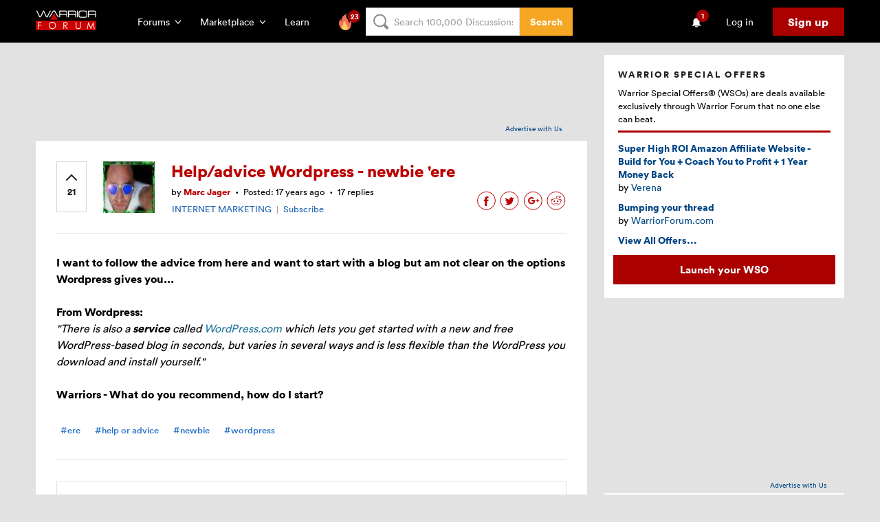

--- FILE ---
content_type: text/html; charset=utf-8
request_url: https://www.warriorforum.com/main-internet-marketing-discussion-forum/92821-help-advice-wordpress-newbie-ere.html
body_size: 74472
content:

<!DOCTYPE html> <html class="js flexbox flexboxlegacy canvas canvastext webgl no-touch geolocation postmessage websqldatabase indexeddb hashchange history draganddrop websockets rgba hsla multiplebgs backgroundsize borderimage borderradius boxshadow textshadow opacity cssanimations csscolumns cssgradients cssreflections csstransforms csstransforms3d csstransitions fontface generatedcontent video audio localstorage sessionstorage webworkers applicationcache svg inlinesvg smil svgclippaths"
    ng-controller="MainLayoutCtrl"
    ng-class="{'is-MobileNavigation-open': isMobileNavigation}"
    prefix="og: http://ogp.me/ns#"> <head lang="en"> <meta charset="UTF-8"> <meta http-equiv="X-UA-Compatible" content="IE=edge" /> <meta name="viewport" content="initial-scale=1.0, maximum-scale=1.0, minimum-scale=1.0, user-scalable=no"> <meta name="ahrefs-site-verification" content="bee9fa33eacb10933a20c9ac0d8556076144c7d50646d286012c42951540c135"> <meta property="og:author" content="Marc Jager" /> <meta property="og:title" content="Help/advice Wordpress - newbie 'ere" /> <meta property="og:description" content="I want to follow the advice from here and want to start with a blog but am not clear on ..."/> <meta property="og:type" content="article" /> <meta property="og:url" content="https://www.warriorforum.com/showthread.php?t=92821.html#post870797"/> <meta property="og:image" content="https://tracking.warriorforum.com/ogi/92821"/> <meta property="og:image:secure_url" content="https://tracking.warriorforum.com/ogi/92821"  /> <meta property="og:article:modified_time" content="2009-06-13T03:12:30"  />  <meta name="twitter:card" content="summary_large_image"> <meta name="twitter:site" content="@warriorforum"> <meta name="twitter:title" content="Help/advice Wordpress - newbie &#039;ere"> <meta name="twitter:description" content="I want to follow the advice from here and want to start with a blog but am not clear on ..."> <meta name="twitter:image" content="https://tracking.warriorforum.com/ogi/92821"> <link rel="apple-touch-icon" sizes="57x57" href="https://static.warriorforum.com/static/images/favicons/apple-icon-57x57-99de2ddf03.png"> <link rel="apple-touch-icon" sizes="60x60" href="https://static.warriorforum.com/static/images/favicons/apple-icon-60x60-8e7fc42413.png"> <link rel="apple-touch-icon" sizes="72x72" href="https://static.warriorforum.com/static/images/favicons/apple-icon-72x72-047969ab3e.png"> <link rel="apple-touch-icon" sizes="76x76" href="https://static.warriorforum.com/static/images/favicons/apple-icon-76x76-019882f870.png"> <link rel="apple-touch-icon" sizes="114x114" href="https://static.warriorforum.com/static/images/favicons/apple-icon-114x114-80a83854ae.png"> <link rel="apple-touch-icon" sizes="120x120" href="https://static.warriorforum.com/static/images/favicons/apple-icon-120x120-2e16346cb4.png"> <link rel="apple-touch-icon" sizes="144x144" href="https://static.warriorforum.com/static/images/favicons/apple-icon-144x144-b44923039c.png"> <link rel="apple-touch-icon" sizes="152x152" href="https://static.warriorforum.com/static/images/favicons/apple-icon-152x152-8b63f01125.png"> <link rel="apple-touch-icon" sizes="180x180" href="https://static.warriorforum.com/static/images/favicons/apple-icon-180x180-e97188129c.png"> <link rel="icon" type="image/png" sizes="192x192"  href="https://static.warriorforum.com/static/images/favicons/android-icon-192x192-90c669b6b0.png"> <link rel="icon" type="image/png" sizes="32x32" href="https://static.warriorforum.com/static/images/favicons/favicon-32x32-3a7b0d726c.png"> <link rel="icon" type="image/png" sizes="96x96" href="https://static.warriorforum.com/static/images/favicons/favicon-96x96-1a782d4977.png"> <link rel="icon" type="image/png" sizes="16x16" href="https://static.warriorforum.com/static/images/favicons/favicon-16x16-ec647c6e4f.png"> <meta name="msapplication-TileColor" content="#ffffff"> <meta name="msapplication-TileImage" content="https://static.warriorforum.com/static/images/favicons/ms-icon-144x144-b44923039c.png"> <meta name="theme-color" content="#ffffff"> <meta name="description" content="I want to follow the advice from here and want to start with a blog but am not clear on the options Wordpress gives you...
 
From Wordpress:"> <meta name="keywords" content="Help,advice,Wordpress,newbie,ere,ere,help or advice,newbie,wordpress"> <meta itemprop="name" content="Help/advice Wordpress - newbie &#039;ere" /> <meta itemprop="description" content="I want to follow the advice from here and want to start with a blog but am not clear on the options Wordpress gives you...
 
From Wordpress:" /> <script>
        var VIEW_TYPE = "modern";
        var REF_NAME = "thread";
        var REF_ID = 92821;
    </script> <link rel="canonical" href="https://www.warriorforum.com/main-internet-marketing-discussion-forum/92821-help-advice-wordpress-newbie-ere.html" /> <link rel="amphtml" href="https://www.warriorforum.com/main-internet-marketing-discussion-forum/92821-help-advice-wordpress-newbie-ere.html?amp=true" /> <title>
                    Help/advice Wordpress - newbie 'ere | Warrior Forum - The #1 Digital Marketing Forum & Marketplace
            </title> <script type="text/javascript">
        var css_list = [];
        var SECURITYTOKEN = 'guest';
        var CURRENT_USER = {
            'id': 0,
            'username': 'Unregistered',
            'avatar_url': 'images/placeholder_avatar.gif?256F',
            'is_moderator': ''
        };
    </script> <style type="text/css">
@charset "UTF-8";html{font-family:sans-serif;-ms-text-size-adjust:100%;-webkit-text-size-adjust:100%}body{margin:0}article,aside,figure,header,main,nav,section{display:block}a{background-color:transparent}strong{font-weight:700}h1{font-size:2em;margin:.67em 0}img{border:0}svg:not(:root){overflow:hidden}figure{margin:1em 40px}button,input{color:inherit;font:inherit;margin:0}button{overflow:visible}button{text-transform:none}button,input[type=submit]{-webkit-appearance:button}button::-moz-focus-inner,input::-moz-focus-inner{border:0;padding:0}input{line-height:normal}[class*=WFIcon-]{display:inline-block;width:24px;height:24px;stroke:#212121;fill:transparent;stroke-width:1.2;stroke-linejoin:round;stroke-linecap:round}[class*=WFIcon-] circle,[class*=WFIcon-] path,[class*=WFIcon-] polyline,[class*=WFIcon-] rect{vector-effect:non-scaling-stroke}*{-moz-box-sizing:border-box;-webkit-box-sizing:border-box;box-sizing:border-box}body{min-width:320px;font-family:"Circular Pro",Helvetica,Arial,sans-serif;font-size:14px;-webkit-font-smoothing:antialiased;-moz-osx-font-smoothing:grayscale;background-color:#e2e2e2}strong{font-weight:700}a{color:#004483;text-decoration:none}h1,h3,h5{margin-top:0}h1{margin-bottom:26px}h3{margin-bottom:20px}h5{margin-bottom:16px}p{-webkit-margin-before:0;-webkit-margin-after:0;line-height:1.4;margin-bottom:24px}input{color:#000}input::-webkit-input-placeholder{color:#9d9d9d}input:-moz-placeholder{color:#9d9d9d;opacity:1}input::-moz-placeholder{color:#9d9d9d;opacity:1}input:-ms-input-placeholder{color:#9d9d9d}input{-webkit-font-smoothing:antialiased}input{display:inline-block;vertical-align:middle;padding:6px 9px;border:1px solid #e2e2e2;font-size:14px;line-height:1.3}input{height:31px}.Alert{display:-ms-flexbox;display:-webkit-flex;display:flex;position:relative;padding:5px 10px 7px;margin:0 0 10px}.Alert--warning{background-color:rgba(221,151,35,.25);color:#b37a1d}.Avatar{display:block;width:60px;height:60px}.Btn{display:inline-block;padding:10px 22px 10px 21px;border:1px solid;font-size:16px;font-weight:700;text-align:center;border-color:#a00;background-color:#a00;color:#fff}.Btn--small{padding:5px 14px;font-size:14px}.Btn--large{padding:15px 40px;font-size:18px}.Btn--secondary{border-color:#f5a623;background-color:#f5a623;color:#fff}.Btn--decent{border-color:#1f62b0;background-color:#1f62b0;color:#fff}.Btn--tertiary{border-color:#dd4b39;background-color:#dd4b39;color:#fff}.Btn--ghost,.Btn--hollow{background:0 0;color:#b00}.Btn--hollow.Btn--secondary{color:#f5a623}.Btn--hollow.Btn--tertiary{color:#dd4b39}.Btn--ghost.Btn--decent{color:#1f62b0}.Btn--ghost{border-color:transparent}.Card{margin-bottom:10px;padding:20px;background:#fff}.Card-header{display:-ms-flexbox;display:-webkit-flex;display:flex;margin-bottom:3px;padding-bottom:8px;border-bottom:3px solid #a00}.Card-headerAction{padding-top:3px;margin-left:auto;font-size:13px;font-weight:700}.Card-header.sidebar{display:block}.Card-title{margin-bottom:7px;font-size:13px;font-weight:700;letter-spacing:2px;text-transform:uppercase;color:#212121}.Card-subtitle{font-size:13px}.Card-content{padding-top:10px}.Card-entry:not(:first-child){padding-top:10px}.Card-entry>.thread-title{display:block}.Icon{display:inline-block;font-size:0}.Icon-image{width:24px;height:24px;fill:#333}.Icon--error .Icon-image{fill:#a00}.Input{width:100%;border:0;font-size:13px;line-height:1.6;background-color:#fff;border:1px solid #e2e2e2;box-shadow:inset 0 0 1px #ccc}.Input-wrapper{position:relative}.Input-error{position:absolute;top:50%;-webkit-transform:translateY(-50%);-moz-transform:translateY(-50%);-ms-transform:translateY(-50%);transform:translateY(-50%);right:5px;padding:0 0 0 14px;font-weight:700;color:#a00;background-color:#fff}.Input-error-msg{font-size:13px;font-style:italic}.Input-error-icon,.Input-error-msg{display:inline-block;vertical-align:middle}.Input--large{height:44px;padding-left:21px}.Input--dark{background-color:#e2e2e2}.Input--dark::-webkit-input-placeholder{color:#212121}.Input--dark:-moz-placeholder{color:#212121}.Input--dark::-moz-placeholder{color:#212121}.Input--dark:-ms-input-placeholder{color:#212121}.Input--dark+.Input-error{background-color:#e2e2e2}.InputCombo{display:-ms-flexbox;display:-webkit-flex;display:flex}.InputCombo .Input-wrapper,.InputCombo>.Input{width:100%}.InputCombo .Btn{-ms-flex-shrink:0;-webkit-flex-shrink:0;flex-shrink:0}.InputCombo .Btn--large{padding:0 40px}@-webkit-keyframes fadeIn{0%{opacity:0}100%{opacity:1}}@keyframes fadeIn{0%{opacity:0}100%{opacity:1}}.Modal{position:absolute;left:50%;-webkit-transform:translateX(-50%);-moz-transform:translateX(-50%);-ms-transform:translateX(-50%);transform:translateX(-50%);top:85px;z-index:101;width:100%;max-width:1176px;min-height:200px;padding:15px;margin-bottom:20px;border:1px solid #e2e2e2;border-radius:2px;line-height:1.4;box-shadow:0 0 26px 5px #000;background:#fff;-webkit-animation-duration:.25s;-moz-animation-duration:.25s;-o-animation-duration:.25s;animation-duration:.25s;-webkit-animation-fill-mode:both;-moz-animation-fill-mode:both;-o-animation-fill-mode:both;animation-fill-mode:both;-webkit-animation-name:fadeIn;animation-name:fadeIn}.NavigationSearch{display:none}@media (min-width:960px){.NavigationSearch{display:flex;height:41px;width:100%}.NavigationSearch-form{height:41px;width:100%}.NavigationSearch-input{background-position:10px 50%;height:100%;padding-left:40px;width:100%;z-index:3}}.PostWidget{display:table;flex-direction:column;overflow:visible;position:relative;table-layout:fixed;width:100%}.PostWidget-closeBtn{background:0 0;border:none;margin:0;position:absolute;right:-13px;top:-32px}.PostWidget-closeBtn-icon{stroke:#f8f8f8;stroke-width:3}.UserMenu-detailsContent{display:table-cell;vertical-align:top;padding-left:10px}.UserMenu-figure{display:table-cell;width:54px;margin:0}.UserMenu-userName{display:block;margin-bottom:7px;font-weight:700;color:inherit}.ForumDropdown{width:460px}@media (max-width:1120px){.ForumDropdown{-webkit-transform:translateX(0);transform:translateX(0);position:fixed;top:52px;left:0;width:100vw}}.ForumDropdown-featured{-ms-flex-basis:420px;-webkit-flex-basis:420px;flex-basis:420px;-ms-flex-shrink:0;-webkit-flex-shrink:0;flex-shrink:0;list-style-type:none;padding:0;margin:0}.ForumDropdown-featured-item:not(:first-child){margin-top:20px}.ForumDropdown-featured-item a{padding-left:5px}.ForumDropdown-featured-link{display:-ms-flexbox;display:-webkit-flex;display:flex;-ms-flex-align:center;-webkit-align-items:center;align-items:center;font-size:20px;font-weight:600;color:#d5d5d5}.ForumDropdown-featured-link [class*=WFIcon-]{width:24px;height:24px;margin-right:8px;stroke:#a00;stroke-width:2px}.ForumDropdown-featured-link .WFIcon-feed{width:38px;height:38px;margin-left:-6px;margin-right:4px}.ForumDropdown-featured-desc{display:block;margin-top:8px;font-size:13px}.ForumDropdown-otherForums{display:-ms-flexbox;display:-webkit-flex;display:flex;-ms-flex-grow:1;-webkit-flex-grow:1;flex-grow:1;margin-top:16px;padding-top:16px;border-top:1px solid #fff}.ForumDropdown-otherForums-list{-ms-flex-basis:100%;-webkit-flex-basis:100%;flex-basis:100%;list-style-type:none;padding:0;margin:0;position:relative}.ForumDropdown-otherForums-item{display:-ms-flexbox;display:-webkit-flex;display:flex;-ms-flex-align:center;-webkit-align-items:center;align-items:center}.ForumDropdown-otherForums-item:not(:first-child){margin-top:4px}.ForumDropdown-otherForums-all{display:-ms-flexbox;display:-webkit-flex;display:flex;-ms-flex-align:center;-webkit-align-items:center;align-items:center;-ms-flex-basis:50%;-webkit-flex-basis:50%;flex-basis:50%;position:absolute;bottom:20px;margin-top:12px}.ForumDropdown-otherForums-link{font-weight:600;color:#d5d5d5}.MarketplaceDropdown{width:450px}.MarketplaceDropdown a{border-bottom:1px solid #c00}@media (max-width:1120px){.MarketplaceDropdown{-webkit-transform:translateX(0);transform:translateX(0);position:fixed;top:52px;left:0;width:100vw}}.MarketplaceDropdown-inner{display:-ms-flexbox;display:-webkit-flex;display:flex}.MarketplaceDropdown-main{width:100%}.MarketplaceDropdown-details-header{display:-ms-flexbox;display:-webkit-flex;display:flex;-ms-flex-align:center;-webkit-align-items:center;align-items:center}.MarketplaceDropdown-details-icon{-ms-flex-shrink:0;-webkit-flex-shrink:0;flex-shrink:0;width:35px;height:35px;margin-right:8px;stroke:#a00;stroke-width:2}.MarketplaceDropdown-details-title{margin-bottom:0;font-size:24px;font-weight:600;color:#d5d5d5}.MarketplaceDropdown-desc{margin-top:8px;font-size:13px}.MarketplaceDropdown-otherMarketplaces-list{list-style-type:none;padding:0;margin:0;margin-top:20px}.MarketplaceDropdown-otherMarketplaces-item:not(:first-child){margin-top:8px}.MarketplaceDropdown-otherMarketplaces-link{font-weight:600;color:#d5d5d5}.NavigationDropdown{position:absolute;top:100%;left:0;z-index:2;color:#d5d5d5;background-color:#292e35}.NavigationDropdown-inner{padding:20px}.NavigationDropdown-overlay{-webkit-animation:fadeIn .2s;animation:fadeIn .2s;position:fixed;top:62px;left:0;z-index:1;width:100%;height:100%;background-color:rgba(0,0,0,.8)}.SearchDropdown{width:655px;right:-320px}.SearchDropdown-form{width:100%}.SearchDropdown-form-title{font-weight:600}.SearchDropdown-form-input{margin-top:8px}.SearchDropdown-form-input-btn{-ms-flex-basis:200px;-webkit-flex-basis:200px;flex-basis:200px;-ms-flex-shrink:0;-webkit-flex-shrink:0;flex-shrink:0}@media (min-width:960px){.SearchDropdown-tab{display:none}}.MainContent{min-height:calc(100vh - 258px);padding-top:60px;font-size:14px;line-height:1.4;color:#000}.SectionInner{width:100%;max-width:1216px;padding-left:20px;padding-right:20px;margin:0 auto}@media (min-width:420px) and (max-width:779px){.SectionInner{padding-left:9%;padding-right:9%}}@media (max-width:420px){.SectionInner{padding-left:16px;padding-right:16px}}.EmailSubscriber{margin-bottom:33px;color:#fff;background:#000}.EmailSubscriber-title{margin-bottom:7px;font-size:13px;font-weight:700;letter-spacing:2px;text-transform:uppercase}.EmailSubscriber-desc{margin-bottom:22px;font-size:16px;line-height:1.5;color:#f8f8f8}.EmailSubscriber-form{max-width:717px}.EmailSubscriber-btn{min-width:153px}@media (max-width:420px){.EmailSubscriber .EmailSubscriber-inputCombo{display:block}.EmailSubscriber .EmailSubscriber-inputCombo .EmailSubscriber-btn{width:100%;margin:10px 0 0}}.MobileNavigation{-webkit-transform:translateX(-100%);transform:translateX(-100%);position:fixed;top:0;right:0;bottom:0;left:0;z-index:999;width:85%;color:#d5d5d5;background-color:#292e35}.MobileNavigation::before{-webkit-animation:fadeIn .2s;animation:fadeIn .2s;display:none;position:absolute;top:0;left:100%;width:100%;height:100%;background-color:rgba(0,0,0,.8);content:""}.MobileNavigation-scroll{position:absolute;top:0;right:0;bottom:0;left:0;overflow:auto}.MobileNavigation-inner{position:relative;min-height:100vh;padding-top:16px;padding-bottom:100px}.MobileNavigation-search{position:relative}.MobileNavigation-search-icon{-webkit-transform:translateY(-50%);transform:translateY(-50%);position:absolute;right:10px;top:50%}.MobileNavigation-search-icon .MobileNavigation-search-icon-img{width:16px;height:16px;stroke-width:.5;fill:#979797}.MobileNavigation-body{margin-top:20px}.MobileNavigation-body-item:not(:first-child){margin-top:20px}.MobileNavigation-body-header{display:-ms-flexbox;display:-webkit-flex;display:flex}.MobileNavigation-body-title{margin-bottom:0;font-size:13px;font-weight:400}.MobileNavigation-body-title-link{color:#d5d5d5}.MobileNavigation-body-toggle{display:-ms-flexbox;display:-webkit-flex;display:flex;-ms-flex-align:center;-webkit-align-items:center;align-items:center;margin-left:auto;font-size:13px;color:#d5d5d5}.MobileNavigation-body-toggle .MobileNavigation-body-toggle-icon{margin-left:8px;width:8px;stroke:#d5d5d5;stroke-width:2px}.MobileNavigation-list{list-style-type:none;padding:0;margin:0;height:112px;margin-top:8px;overflow:hidden}.MobileNavigation-list-item--animated{-webkit-transform:translateX(-100%);transform:translateX(-100%);opacity:0}.MobileNavigation-list-link{display:-ms-flexbox;display:-webkit-flex;display:flex;-ms-flex-align:center;-webkit-align-items:center;align-items:center;padding:8px;font-size:16px;font-weight:600;color:#d5d5d5}.MobileNavigation-list-link.is-active{background-color:#292e35}.MobileNavigation-list-link .MobileNavigation-list-link-icon{-ms-flex-shrink:0;-webkit-flex-shrink:0;flex-shrink:0;width:24px;margin-right:8px;stroke:#a00;stroke-width:2px}.MobileNavigation-list-link .MobileNavigation-list-link-icon--feed{stroke:transparent;fill:#a00}.MobileNavigation-list-link .MobileNavigation-list-link-icon--feed{width:32px;height:auto;margin-left:-5px;margin-right:4px;fill:transparent;stroke:#a00;stroke-width:1.5px}.MobileNavigation-list-link .MobileNavigation-list-link-icon--new{fill:#a00}.MobileNavigation-list-link-label{overflow:hidden;text-overflow:ellipsis;white-space:nowrap}.MobileNavigation-list.is-MobileNavigation-list-open{height:auto}.MobileNavigation-close{display:none;position:absolute;left:100%;top:0;margin-top:20px;margin-left:12px}.MobileNavigation-close svg{fill:#fff}.Container{position:relative;z-index:2;background-color:#e2e2e2}.HeaderV2{position:fixed;z-index:98;width:100%;min-width:310px;padding:11px 0 10px;color:#fff;background-color:#000}.HeaderV2-inner{display:-ms-flexbox;display:-webkit-flex;display:flex;-ms-flex-align:center;-webkit-align-items:center;align-items:center}.HeaderV2-navToggle{margin-right:20px}.HeaderV2-navToggle .HeaderV2-navToggle-icon{stroke:transparent;fill:#fff}@media (min-width:780px){.HeaderV2-navToggle{display:none}}.HeaderV2-logo{-ms-flex-basis:88px;-webkit-flex-basis:88px;flex-basis:88px;-ms-flex-shrink:0;-webkit-flex-shrink:0;flex-shrink:0}@media (min-width:780px){.HeaderV2-logo{margin-left:0}}.HeaderV2-logo .HeaderV2-logo-icon{width:88px;height:29px}.HeaderV2-actions{display:-ms-flexbox;display:-webkit-flex;display:flex;-ms-flex-align:center;-webkit-align-items:center;align-items:center;margin-left:50px}.HeaderV2-actions-group{display:-ms-flexbox;display:-webkit-flex;display:flex;-ms-flex-align:center;-webkit-align-items:center;align-items:center}.HeaderV2-actions-group:not(:first-child){margin-left:4px}.HeaderV2-actions-group-item{position:relative}.HeaderV2-actions-group-item:not(:first-child){margin-left:8px}.HeaderV2-actions-group-item .Btn{white-space:nowrap}.HeaderV2-actions-group-item--desktop{display:none}@media (min-width:780px){.HeaderV2-actions-group-item--desktop{display:block}}.HeaderV2-actions-group-item--mobile{display:block}@media (min-width:780px){.HeaderV2-actions-group-item--mobile{display:none}}.HeaderV2-actions-group-item--bell{position:relative;width:38px;height:41px}@media (max-width:420px){.HeaderV2-actions-group-item--bell .HeaderV2-actions-link{height:100%}}.HeaderV2-actions-group-item--bell .HeaderV2-actions-link{position:absolute}.HeaderV2-actions-link{display:-ms-flexbox;display:-webkit-flex;display:flex;-ms-flex-align:center;-webkit-align-items:center;align-items:center;position:relative;padding:5px 10px;color:#fff}@media (min-width:420px){.HeaderV2-actions-link{height:41px;padding:10px}}.HeaderV2-actions-link .HeaderV2-actions-link-icon{stroke:#fff}.HeaderV2-actions-link .HeaderV2-actions-link-icon--chevronDown{width:8px;margin-left:8px}.HeaderV2-actions-link .HeaderV2-actions-link-icon--search{width:14px;height:14px;stroke-width:.5}.HeaderV2-actions-link .HeaderV2-actions-link-icon--bell{vertical-align:top;stroke:transparent;fill:#fff}.HeaderV2-actions-link .HeaderV2-actions-link-icon--bell{width:18px;height:18px;vertical-align:middle}.HeaderV2-actions-right{margin-left:auto}.HeaderV2-login{padding-left:20px;padding-right:20px}.HeaderV2-postWidget{color:#000;height:0;left:2%;margin:0;padding:0}@media (min-width:780px){.HeaderV2-signUp{padding:10px 22px 10px 21px;font-size:16px}}[ng-cloak]{display:none!important}.PostWidgetModal{/*!
 * Bootstrap v3.2.0 (http://getbootstrap.com)
 * Copyright 2011-2014 Twitter, Inc.
 * Licensed under MIT (https://github.com/twbs/bootstrap/blob/master/LICENSE)
 *//*! normalize.css v3.0.1 | MIT License | git.io/normalize */}.PostWidgetModal svg:not(:root){overflow:hidden}.PostWidgetModal button{margin:0;font:inherit;color:inherit}.PostWidgetModal button{overflow:visible}.PostWidgetModal button{text-transform:none}.PostWidgetModal button{-webkit-appearance:button}.PostWidgetModal button::-moz-focus-inner{padding:0;border:0}.PostWidgetModal *{-webkit-box-sizing:border-box;-moz-box-sizing:border-box;box-sizing:border-box}.PostWidgetModal :after,.PostWidgetModal :before{-webkit-box-sizing:border-box;-moz-box-sizing:border-box;box-sizing:border-box}.PostWidgetModal button{font-family:inherit;font-size:inherit;line-height:inherit}@-ms-viewport{width:device-width}@-ms-viewport{width:device-width}@-webkit-keyframes fadeIn{0%{opacity:0}100%{opacity:1}}@keyframes fadeIn{0%{opacity:0}100%{opacity:1}}.ClusteredContent{display:-ms-flexbox;display:-webkit-flex;display:flex;position:relative;margin-top:20px;margin-bottom:30px}.ClusteredContent-main{width:100%;position:relative;z-index:1}.ClusteredContent-side{display:none;order:2}@media (min-width:780px){.ClusteredContent-main{width:68.2%;min-width:68.2%;margin-right:25px}.ClusteredContent-side{display:block;width:31.8%;overflow:auto}}.AdzerkBanner{display:block;width:780px;margin:0 auto;text-align:right}@media (min-width:685px){.AdzerkBanner{height:125px}}@media (max-width:1175px){.AdzerkBanner{width:auto;max-width:780px}}.AdzerkBanner a{display:block}.AdzerkBanner-adcredits{font-size:10px;padding:5px 25px;clear:both;margin-bottom:10px}.AdzerkBanner #adspot-top{margin-bottom:5px}@media (min-width:685px){.AdzerkBanner #adspot-top{height:90px}}.AdzerkSideBanner #adspot-side{min-height:250px;text-align:center}.AdzerkSideBanner-adcredits{font-size:10px;padding:5px 25px;clear:both;width:100%;text-align:right}.UserTitle{font-size:11px;text-decoration:underline;color:#333}.ThreadView{margin-bottom:10px;padding:30px}.ThreadView .DiscussionBoard-list{margin-top:0;padding-left:0;border-top:0}.ThreadView-header{align-items:flex-start;border-bottom:1px solid #e2e2e2;display:flex;padding-bottom:20px}@media (max-width:780px){.ThreadView-header{padding-bottom:5px}}.ThreadView-header-content{margin-left:24px;position:relative;width:100%}@media (max-width:685px){.ThreadView-header-content{margin-left:0;order:1}}.ThreadView-title{font-size:24px;line-height:27px;margin-bottom:0;color:#b00}.ThreadView-title-group{align-items:center;display:flex;margin-bottom:7px}@media (max-width:685px){.ThreadView-title-group{margin-bottom:10px}}.ThreadView-details{display:-ms-flexbox;display:-webkit-flex;display:flex;-ms-flex-wrap:wrap;-webkit-flex-wrap:wrap;flex-wrap:wrap;font-size:10px}.ThreadView-detail{-ms-flex-grow:1;-webkit-flex-grow:1;flex-grow:1}.ThreadView-author{-ms-flex-shrink:1;-webkit-flex-shrink:1;flex-shrink:1;padding-top:1px}.ThreadView-author-avatar{margin-left:24px;position:relative;width:75px;height:75px}@media (max-width:685px){.ThreadView-author-avatar{display:none}}.ThreadView-author-avatar--secondary{display:none}@media (max-width:685px){.ThreadView-author-avatar--secondary{display:block;margin-right:15px;position:relative;width:30px;height:30px}}.ThreadView-author-item{display:inline-block;font-size:13px}.ThreadView-author-item:not(:first-child){position:relative;margin-left:8px;padding-left:8px}.ThreadView-author-item:not(:first-child)::before{display:inline-block;position:absolute;top:-10px;left:-4px;font-size:20px;content:"."}.ThreadView-author-link{color:#b00;font-weight:700}.ThreadView-author-group{display:flex;align-items:center}.ThreadView-votes{border:1px solid #d5d5d5;padding:20px 10px}@media (max-width:685px){.ThreadView-votes{display:none}}.ThreadView-votes--secondary{display:none}@media (max-width:685px){.ThreadView-votes--secondary{border:1px solid #d5d5d5;display:inline-block;margin-right:15px;margin-bottom:auto;margin-top:2px;padding:10px 3px 5px}}.ThreadView-post{margin:30px 0;font-size:16px;line-height:24px}.ThreadView-actionList{display:-ms-flexbox;display:-webkit-flex;display:flex;-ms-flex-align:center;-webkit-align-items:center;align-items:center;list-style-type:none;padding:0;margin:0}@media (max-width:685px){.ThreadView-actionList{-ms-flex-basis:auto;-webkit-flex-basis:auto;flex-basis:auto;-ms-flex-wrap:wrap;-webkit-flex-wrap:wrap;flex-wrap:wrap}}.ThreadView-actionItem{position:relative;z-index:1}.ThreadView-actionItem:first-child .ThreadView-actionBtn,.ThreadView-actionItem:first-child .ThreadView-actionLink{padding-left:0}.ThreadView-actionItem:last-child .ThreadView-actionBtn,.ThreadView-actionItem:last-child .ThreadView-actionLink{padding-right:0}.ThreadView-actionItem-divider{color:#979797;font-size:11px}@media (max-width:685px){.ThreadView-actionControls{order:2}}.ThreadView-actionSocials{margin-left:auto}@media (max-width:685px){.ThreadView-actionSocials{margin-left:auto;order:1}}.ThreadView-actionLink{font-size:13px;font-weight:400;padding:5px 6px}.ThreadView-actionBtn{padding:5px 2px}@media (max-width:685px){.ThreadView-published:not(:first-child){margin-left:0;padding-left:0}.ThreadView-published:not(:first-child)::before{display:none}}@media (max-width:685px){.ThreadView{padding:20px}.ThreadView-username{display:block}}@media (max-width:615px){.ThreadView-actionLink{padding:5px 1vh;font-size:13px}}@media (max-width:520px){.ThreadView-title{font-size:20px;line-height:20px}.ThreadView-details{-ms-flex-wrap:wrap;-webkit-flex-wrap:wrap;flex-wrap:wrap;margin-bottom:0}}@media (max-width:420px){.ThreadView-content{padding-top:5px}}.VoteBtn{display:inline-block;width:22px;line-height:1;font-size:13px;text-align:center;font-weight:600;color:#212121}.VoteBtn::before{content:"";display:inline-block;width:10px;height:10px;margin-bottom:3px;border-left:2px solid currentColor;border-bottom:2px solid currentColor;transform:rotate(.375turn)}.VoteBtn-value{display:block}.VoteBtn--large{font-size:13px;font-weight:700}.PostWidget{display:table;flex-direction:column;overflow:visible;position:relative;table-layout:fixed;width:100%}.PostWidget-closeBtn{background:0 0;border:none;margin:0;position:absolute;right:-13px;top:-32px}.PostWidget-closeBtn-icon{stroke:#f8f8f8;stroke-width:3}@-webkit-keyframes fadeIn{0%{opacity:0}100%{opacity:1}}@keyframes fadeIn{0%{opacity:0}100%{opacity:1}}.Modal{position:absolute;left:50%;-webkit-transform:translateX(-50%);-moz-transform:translateX(-50%);-ms-transform:translateX(-50%);transform:translateX(-50%);top:85px;z-index:101;width:100%;max-width:1176px;min-height:200px;padding:15px;margin-bottom:20px;border:1px solid #e2e2e2;border-radius:2px;line-height:1.4;box-shadow:0 0 26px 5px #000;background:#fff;-webkit-animation-duration:.25s;-moz-animation-duration:.25s;-o-animation-duration:.25s;animation-duration:.25s;-webkit-animation-fill-mode:both;-moz-animation-fill-mode:both;-o-animation-fill-mode:both;animation-fill-mode:both;-webkit-animation-name:fadeIn;animation-name:fadeIn}.TopicList{list-style-type:none;padding:0;margin:0}.TopicList-item{padding:8px 0 7px}.TopicList-item:first-child{padding-top:0}.TopicList-link{font-size:13px;color:#004483}.TopicList--simple .TopicList-item{position:relative;min-height:19px;padding:0 0 0 20px}.TopicList--simple .TopicList-item::before{-webkit-transform:translateY(-50%);transform:translateY(-50%);display:block;position:absolute;top:50%;left:0;width:2px;height:2px;border:1px solid #979797;border-radius:50%;content:""}.DiscussionBoard-list{list-style-type:none;padding:0;margin:0}.DiscussionBoard-list{padding-top:30px;margin-top:15px;border-top:1px solid #e2e2e2}.DiscussionBoard-list--secondary{padding:30px 0 0;border-top:none}.DiscussionBoard-subLevel{position:relative;margin-left:15px}@media (min-width:685px){.DiscussionBoard-subLevel{padding-left:15px}}.DiscussionBoard-subLevel .DiscussionBoard-list{padding:0}.DiscussionBoard-contentAlert{margin-top:10px;text-align:center}@media (max-width:490px){.DiscussionBoard-list{padding-left:0;padding-right:0}}.VBEditorContent *{font-family:inherit;margin-left:0!important;margin-right:0!important}.BlurbOffers-cta{display:block;margin:12px -7px 0}.PostWidgetModal{/*!
 * Bootstrap v3.2.0 (http://getbootstrap.com)
 * Copyright 2011-2014 Twitter, Inc.
 * Licensed under MIT (https://github.com/twbs/bootstrap/blob/master/LICENSE)
 *//*! normalize.css v3.0.1 | MIT License | git.io/normalize */}.PostWidgetModal svg:not(:root){overflow:hidden}.PostWidgetModal button{margin:0;font:inherit;color:inherit}.PostWidgetModal button{overflow:visible}.PostWidgetModal button{text-transform:none}.PostWidgetModal button{-webkit-appearance:button}.PostWidgetModal button::-moz-focus-inner{padding:0;border:0}.PostWidgetModal *{-webkit-box-sizing:border-box;-moz-box-sizing:border-box;box-sizing:border-box}.PostWidgetModal :after,.PostWidgetModal :before{-webkit-box-sizing:border-box;-moz-box-sizing:border-box;box-sizing:border-box}.PostWidgetModal button{font-family:inherit;font-size:inherit;line-height:inherit}@-ms-viewport{width:device-width}@-ms-viewport{width:device-width}
 </style> <script type="text/javascript">
  Array.from||(Array.from=function(){var r=Object.prototype.toString,n=function(n){return"function"==typeof n||"[object Function]"===r.call(n)},t=function(r){var n=Number(r);return isNaN(n)?0:0!==n&&isFinite(n)?(n>0?1:-1)*Math.floor(Math.abs(n)):n},e=Math.pow(2,53)-1,o=function(r){var n=t(r);return Math.min(Math.max(n,0),e)};return function(r){var t=this,e=Object(r);if(null==r)throw new TypeError("Array.from requires an array-like object - not null or undefined");var a,i=arguments.length>1?arguments[1]:void 0;if(void 0!==i){if(!n(i))throw new TypeError("Array.from: when provided, the second argument must be a function");arguments.length>2&&(a=arguments[2])}for(var u,f=o(e.length),c=n(t)?Object(new t(f)):new Array(f),h=0;h<f;)u=e[h],c[h]=i?void 0===a?i(u,h):i.call(a,u,h):u,h+=1;return c.length=f,c}}());
  var loadDeferredStyles = function() {
    var addStylesNodes = Array.from(document.getElementsByClassName("deferred-style"));
    addStylesNodes.forEach(function(addStylesNode) {
        var replacement = document.createElement("div");
        replacement.innerHTML = addStylesNode.textContent;
        document.body.appendChild(replacement)
        addStylesNode.parentElement.removeChild(addStylesNode);
    });
  };
  var raf = requestAnimationFrame || mozRequestAnimationFrame ||
      webkitRequestAnimationFrame || msRequestAnimationFrame;
  if (raf) raf(function() { window.setTimeout(loadDeferredStyles, 0); });
  else window.addEventListener('load', loadDeferredStyles);
</script> <noscript> <link rel="stylesheet" type="text/css" href="https://static.warriorforum.com/static/styles/wf-common-c739eb6a77.css" /> </noscript> <noscript class="deferred-style"> <link rel="stylesheet" type="text/css" href="https://static.warriorforum.com/static/styles/wf-common-c739eb6a77.css"> </noscript> <noscript> <link rel="stylesheet" type="text/css" href="https://static.warriorforum.com/static/styles/vendor_wf-d2d004b3e1.css" /> </noscript> <noscript class="deferred-style"> <link rel="stylesheet" type="text/css" href="https://static.warriorforum.com/static/styles/vendor_wf-d2d004b3e1.css"> </noscript> <noscript> <link rel="stylesheet" type="text/css" href="https://static.warriorforum.com/static/styles/thread-view-66d31441eb.css" /> </noscript> <noscript class="deferred-style"> <link rel="stylesheet" type="text/css" href="https://static.warriorforum.com/static/styles/thread-view-66d31441eb.css"> </noscript> <script src="//www.google.com/recaptcha/api.js?onload=vcRecaptchaApiLoaded&amp;render=explicit" async defer></script> </head> <body ng-class="{'is-MobileNavigation-open': isMobileNavigation}"> <div class="Container animate" ng-class="{'is-SideBar-open': sideBarOpen, 'is-MobileNavigation-active': isMobileNavigation}"> <header class="HeaderV2" ng-controller="HeaderCtrl" fl-analytics-section="header"> <base href="/" /> <div class="HeaderV2-inner SectionInner"> <a class="HeaderV2-navToggle" ng-click="toggleMobileNav()"> <svg class="HeaderV2-navToggle-icon WFIcon-menu-alt" xmlns="http://www.w3.org/2000/svg" viewBox="0 0 24 24"> <path d="M2 5.5h20v3h-20v-3z M2 10.5h20v3h-20v-3z M2 15.5h20v3h-20v-3z"/> </svg> </a> <div class="HeaderV2-logo"> <a href="https://www.warriorforum.com"> <svg viewBox="0 0 182 60" version="1.1" xmlns="http://www.w3.org/2000/svg" xmlns:xlink="http://www.w3.org/1999/xlink"  class="HeaderV2-logo-icon WFLogo"> <g id="Introduction" stroke="none" stroke-width="1"  fill-rule="evenodd" > <g id="Project-Cover"  transform="translate(-309.000000, -217.000000)"> <g id="logo"  transform="translate(309.000000, 217.000000)"> <rect id="Rectangle-path" fill="#CC0000"  x="0" y="31.113378" width="181.664224" height="28.8745694" rx="2"></rect> <path d="M83.2438367,35.4615805 L87.242449,35.4615805 C89.4235102,35.4615805 90.7866735,35.5518136 91.6045714,35.7322796 C92.7859796,36.0029787 93.6947551,36.6346099 94.4217755,37.5369402 C95.1487959,38.4392705 95.5123061,39.6122999 95.5123061,40.8755623 C95.5123061,41.9583587 95.2396735,42.950922 94.7852857,43.8532523 C94.330898,44.6653495 93.6038776,45.2969807 92.695102,45.7481459 C91.7863265,46.199311 90.5140408,46.3797771 88.8782449,46.3797771 L95.7849388,55.8542452 L93.3312449,55.8542452 L86.424551,46.3797771 L85.424898,46.3797771 L85.424898,55.9444782 L83.3347143,55.9444782 L83.2438367,35.4615805 L83.2438367,35.4615805 Z M85.2431429,37.5369402 L85.2431429,44.4848835 L88.5147347,44.4848835 C89.7870204,44.4848835 90.7866735,44.3946505 91.3319388,44.1239514 C91.9680816,43.8532523 92.3315918,43.3118541 92.695102,42.7704559 C93.0586122,42.2290578 93.2403673,41.5974265 93.2403673,40.8755623 C93.2403673,40.1536981 93.0586122,39.5220669 92.695102,38.9806687 C92.3315918,38.4392705 91.9680816,38.0783384 91.4228163,37.8978723 C90.877551,37.6271733 89.877898,37.5369402 88.6056122,37.5369402 L85.2431429,37.5369402 L85.2431429,37.5369402 Z" id="Shape" fill="#FFFFFF" ></path> <path d="M120.321878,35.2811145 L122.412061,35.2811145 L122.412061,47.6430395 C122.412061,49.086768 122.412061,49.9890983 122.502939,50.3500304 C122.593816,51.1621277 122.866449,51.7937589 123.320837,52.335157 C123.775224,52.8765552 124.411367,53.3277204 125.320143,53.6886525 C126.228918,54.0495846 127.137694,54.2300507 128.046469,54.2300507 C128.864367,54.2300507 129.591388,54.0495846 130.409286,53.7788855 C131.136306,53.5081864 131.772449,53.0570213 132.226837,52.6058561 C132.681224,52.064458 133.044735,51.5230598 133.317367,50.7109625 C133.499122,50.1695643 133.59,49.086768 133.59,47.5528065 L133.59,35.2811145 L135.680184,35.2811145 L135.680184,47.6430395 C135.680184,49.4477001 135.589306,50.8914286 135.225796,52.064458 C134.771408,53.1472543 134.135265,54.2300507 132.86298,55.0421479 C131.590694,55.8542452 130.045776,56.3054103 128.228224,56.3054103 C126.228918,56.3054103 124.593122,55.9444782 123.139082,55.132381 C121.775918,54.3202837 121.048898,53.3277204 120.503633,51.9742249 C120.231,51.1621277 120.231,49.7183992 120.231,47.6430395 L120.321878,35.2811145 L120.321878,35.2811145 Z" id="Shape" fill="#FFFFFF" ></path> <path d="M6.45230612,35.4615805 L16.8123469,35.4615805 L16.8123469,37.4467072 L8.5424898,37.4467072 L8.5424898,43.8532523 L16.8123469,43.8532523 L16.8123469,45.8383789 L8.5424898,45.8383789 L8.5424898,55.9444782 L6.45230612,55.9444782 L6.45230612,35.4615805 L6.45230612,35.4615805 Z" id="Shape" fill="#FFFFFF" ></path> <path d="M49.800898,35.0104154 C52.8907347,35.0104154 55.5261837,36.0029787 57.6163673,38.0783384 C59.706551,40.1536981 60.7970816,42.6802229 60.7970816,45.7481459 C60.7970816,48.7258359 59.706551,51.2523607 57.6163673,53.3277204 C55.5261837,55.40308 52.9816122,56.4858764 49.9826531,56.4858764 C46.8928163,56.4858764 44.3482449,55.40308 42.2580612,53.3277204 C40.1678776,51.2523607 39.0773469,48.7258359 39.0773469,45.7481459 C39.0773469,43.7630193 39.5317347,41.9583587 40.5313878,40.2439311 C41.5310408,38.5295035 42.8033265,37.2662411 44.4391224,36.2736778 C46.0749184,35.4615805 47.8924694,35.0104154 49.800898,35.0104154 L49.800898,35.0104154 Z M49.8917755,36.995542 C48.3468571,36.995542 46.8928163,37.3564742 45.5296531,38.1685714 C44.1664898,38.9806687 43.0759592,40.063465 42.3489388,41.3267275 C41.6219184,42.6802229 41.1675306,44.1239514 41.1675306,45.8383789 C41.1675306,48.2746707 41.9854286,50.3500304 43.712102,51.9742249 C45.4387755,53.6886525 47.4380816,54.5007497 49.8917755,54.5007497 C51.5275714,54.5007497 52.9816122,54.1398176 54.3447755,53.3277204 C55.7079388,52.5156231 56.7984694,51.5230598 57.5254898,50.1695643 C58.2525102,48.8160689 58.706898,47.3723404 58.706898,45.7481459 C58.706898,44.1239514 58.3433878,42.6802229 57.5254898,41.3267275 C56.7984694,39.973232 55.7079388,38.9806687 54.3447755,38.1685714 C52.8907347,37.3564742 51.4366939,36.995542 49.8917755,36.995542 L49.8917755,36.995542 Z" id="Shape" fill="#FFFFFF" ></path> <path d="M154.147188,55.9444782 L158.054922,35.4615805 L158.600188,35.4615805 L165.779514,52.244924 L172.867963,35.4615805 L173.322351,35.4615805 L177.230086,55.9444782 L175.139902,55.9444782 L172.504453,41.5974265 L166.143024,55.9444782 L165.234249,55.9444782 L158.87282,41.4169605 L156.237371,55.9444782 L154.147188,55.9444782 L154.147188,55.9444782 Z" id="Shape" fill="#FFFFFF" ></path> <path d="M35.8057551,20.3926646 C35.5331224,20.8438298 35.1696122,21.1145289 34.7152245,21.1145289 L32.1706531,21.1145289 C31.6253878,21.1145289 31.2618776,20.8438298 30.9892449,20.3926646 L23.5372857,4.51165147 L15.6309388,20.3926646 C15.5400612,20.5731307 15.3583061,20.7535968 15.176551,20.9340628 C14.9039184,21.1145289 14.7221633,21.1145289 14.4495306,21.1145289 L11.8140816,21.1145289 C11.2688163,21.1145289 10.9053061,20.8438298 10.6326735,20.3926646 L1.63579592,1.26326241 L4.36212245,1.26326241 L12.6319796,18.6782371 L13.6316327,18.6782371 L22.3558776,1.26326241 L24.6278163,1.26326241 L32.8067959,18.5880041 L33.7155714,18.5880041 L42.5306939,1.17302938 L45.4387755,1.17302938 L35.8057551,20.3926646 L35.8057551,20.3926646 Z" id="Shape" fill="#FFF" ></path> <path d="M66.5223673,21.1145289 L56.071449,3.42885512 L53.436,3.42885512 L42.9850816,21.1145289 L40.077,21.1145289 L51.7093265,1.62419453 C51.8002041,1.44372847 51.9819592,1.26326241 52.1637143,1.17302938 C52.3454694,1.08279635 52.5272245,0.992563323 52.7998571,0.992563323 L56.8893469,0.992563323 C57.071102,0.992563323 57.3437347,1.08279635 57.5254898,1.17302938 C57.7072449,1.26326241 57.889,1.44372847 57.9798776,1.62419453 L69.5213265,21.2047619 L66.5223673,21.2047619 L66.5223673,21.1145289 Z" id="Shape" fill="#FFF" ></path> <path d="M95.0579184,10.6474975 C95.1487959,10.0158663 95.2396735,9.11353597 95.2396735,7.85027356 C95.2396735,7.03817629 95.1487959,6.31631206 95.0579184,5.59444782 C94.9670408,4.96281662 94.7852857,4.33118541 94.5126531,3.88002026 C93.6947551,2.25582573 92.3315918,1.35349544 90.3322857,1.08279635 C89.7870204,0.992563323 88.9691224,0.902330294 87.9694694,0.902330294 C86.8789388,0.812097264 85.6066531,0.812097264 84.0617347,0.812097264 L72.065898,0.812097264 C71.248,0.812097264 70.7936122,1.17302938 70.7936122,2.07535968 L70.7936122,21.0242958 L73.3381837,21.0242958 L73.3381837,14.0763526 C76.7006531,14.1665856 91.3319388,14.0763526 91.3319388,14.0763526 C91.7863265,14.0763526 92.4224694,15.339615 92.4224694,18.407538 L92.4224694,21.1145289 L94.9670408,21.1145289 L94.9670408,18.407538 C94.9670408,17.5954407 94.9670408,16.8735765 94.8761633,16.2419453 C94.8761633,15.7005471 94.7852857,15.249382 94.7852857,14.9786829 C94.6035306,14.1665856 94.2400204,13.5349544 93.7856327,12.9935562 C94.330898,12.4521581 94.8761633,11.6400608 95.0579184,10.6474975 L95.0579184,10.6474975 Z M92.6042245,10.1060993 C92.5133469,10.5572644 91.7863265,11.6400608 91.3319388,11.6400608 C90.0596531,11.6400608 76.6097755,11.5498278 73.3381837,11.6400608 L73.3381837,3.42885512 L83.9708571,3.42885512 C87.0606939,3.42885512 89.06,3.51908815 89.9687755,3.6995542 C90.5140408,3.78978723 91.0593061,3.97025329 91.4228163,4.15071935 C91.7863265,4.42141844 92.1498367,4.69211753 92.3315918,5.14328267 C92.695102,5.77491388 92.7859796,6.7674772 92.7859796,7.94050659 C92.695102,8.93306991 92.695102,9.65493414 92.6042245,10.1060993 L92.6042245,10.1060993 Z" id="Shape" fill="#FFF" ></path> <path d="M121.503286,10.6474975 C121.594163,10.0158663 121.685041,9.11353597 121.685041,7.85027356 C121.685041,7.03817629 121.594163,6.31631206 121.503286,5.59444782 C121.412408,4.96281662 121.230653,4.33118541 120.95802,3.88002026 C120.140122,2.25582573 118.776959,1.35349544 116.777653,1.08279635 C116.232388,0.992563323 115.41449,0.902330294 114.414837,0.902330294 C113.324306,0.812097264 112.05202,0.812097264 110.507102,0.812097264 L98.6021429,0.812097264 C97.7842449,0.812097264 97.3298571,1.17302938 97.3298571,2.07535968 L97.3298571,21.0242958 L99.8744286,21.0242958 L99.8744286,14.0763526 C103.782163,14.1665856 117.868184,13.9861196 117.868184,13.9861196 C118.322571,13.9861196 118.958714,15.249382 118.958714,18.317305 L118.958714,21.0242958 L121.503286,21.0242958 L121.503286,18.317305 C121.503286,17.5052077 121.503286,16.7833435 121.412408,16.1517123 C121.412408,15.6103141 121.321531,15.1591489 121.321531,14.8884498 C121.139776,14.0763526 120.776265,13.4447214 120.321878,12.9033232 C120.867143,12.4521581 121.321531,11.6400608 121.503286,10.6474975 L121.503286,10.6474975 Z M119.049592,10.1060993 C118.958714,10.5572644 118.231694,11.6400608 117.777306,11.6400608 C116.595898,11.6400608 103.600408,11.5498278 99.783551,11.6400608 L99.783551,3.42885512 L110.416224,3.42885512 C113.506061,3.42885512 115.505367,3.51908815 116.414143,3.6995542 C116.959408,3.78978723 117.504673,3.97025329 117.868184,4.15071935 C118.231694,4.42141844 118.595204,4.69211753 118.776959,5.14328267 C119.140469,5.77491388 119.231347,6.7674772 119.231347,7.94050659 C119.231347,8.93306991 119.140469,9.65493414 119.049592,10.1060993 L119.049592,10.1060993 Z" id="Shape" fill="#FFF" ></path> <rect id="Rectangle-path" fill="#FFF"  x="123.95698" y="0.992563323" width="2.54457143" height="20.1219656"></rect> <path d="M154.764469,17.2345086 C154.491837,18.7684701 154.037449,19.9414995 153.310429,20.5731307 C152.583408,21.2949949 151.492878,21.8363931 149.857082,22.1070922 C149.130061,22.1973252 148.312163,22.2875583 147.221633,22.3777913 C146.22198,22.4680243 144.858816,22.4680243 143.313898,22.4680243 L140.678449,22.4680243 L138.497388,22.4680243 L136.407204,22.4680243 C135.952816,22.4680243 135.407551,22.3777913 134.953163,22.3777913 C133.044735,22.1973252 131.590694,21.7461601 130.772796,21.1145289 C129.86402,20.3926646 129.318755,19.2196353 128.955245,17.4149747 C128.682612,16.2419453 128.682612,14.3470517 128.682612,11.7302938 C128.682612,10.1963323 128.77349,8.84283688 128.864367,7.6698075 C128.955245,6.49677812 129.137,5.59444782 129.409633,4.87258359 C130.045776,2.88745694 131.590694,1.71442756 133.862633,1.35349544 C134.680531,1.17302938 135.861939,1.08279635 137.31598,1.08279635 C138.77002,0.992563323 140.496694,0.992563323 142.405122,0.992563323 C145.767592,0.992563323 148.130408,1.08279635 149.493571,1.26326241 C151.402,1.5339615 152.674286,1.98512665 153.310429,2.70699088 C154.037449,3.42885512 154.491837,4.96281662 154.764469,7.03817629 C154.855347,7.6698075 154.855347,8.3014387 154.946224,9.11353597 C154.946224,9.92563323 155.037102,10.7377305 155.037102,11.7302938 C155.12798,14.0763526 155.037102,15.9712462 154.764469,17.2345086 L154.764469,17.2345086 Z M152.401653,7.30887538 C152.219898,5.95537994 151.947265,5.05304965 151.583755,4.6018845 C151.129367,4.15071935 150.311469,3.88002026 149.220939,3.60932118 C148.584796,3.51908815 147.766898,3.42885512 146.676367,3.33862209 C145.585837,3.24838906 144.222673,3.24838906 142.586878,3.24838906 C138.77002,3.24838906 135.952816,3.42885512 134.407898,3.60932118 C133.135612,3.78978723 132.317714,4.42141844 131.954204,5.41398176 C131.772449,6.04561297 131.590694,6.7674772 131.499816,7.76004053 C131.408939,8.75260385 131.318061,10.0158663 131.318061,11.4595947 C131.318061,13.9861196 131.408939,15.7005471 131.590694,16.6931104 C131.772449,17.6856738 132.226837,18.497771 132.772102,18.8587031 C133.317367,19.2196353 134.135265,19.4903343 135.407551,19.5805674 C135.680184,19.5805674 136.134571,19.6708004 136.770714,19.6708004 C137.406857,19.6708004 138.043,19.7610334 138.77002,19.7610334 L141.678102,19.7610334 L143.495653,19.7610334 C146.312857,19.7610334 148.403041,19.6708004 149.584449,19.4903343 C150.493224,19.3098683 151.220245,19.0391692 151.583755,18.5880041 C152.038143,18.2270719 152.310776,17.5052077 152.492531,16.6028774 C152.674286,15.5200811 152.765163,13.8056535 152.765163,11.5498278 C152.674286,10.0158663 152.583408,8.57213779 152.401653,7.30887538 L152.401653,7.30887538 Z" id="Shape" fill="#FFF" ></path> <path d="M181.573347,10.6474975 C181.664224,10.0158663 181.755102,9.11353597 181.755102,7.85027356 C181.755102,7.03817629 181.664224,6.31631206 181.573347,5.59444782 C181.482469,4.96281662 181.300714,4.33118541 181.028082,3.88002026 C180.210184,2.25582573 178.84702,1.35349544 176.847714,1.08279635 C176.302449,0.992563323 175.484551,0.902330294 174.484898,0.902330294 C173.394367,0.812097264 172.122082,0.812097264 170.577163,0.812097264 L158.672204,0.812097264 C157.854306,0.812097264 157.399918,1.17302938 157.399918,2.07535968 L157.399918,21.0242958 L159.94449,21.0242958 L159.94449,14.0763526 C163.488714,14.1665856 177.938245,14.0763526 177.938245,14.0763526 C178.392633,14.0763526 179.028776,15.339615 179.028776,18.407538 L179.028776,21.1145289 L181.573347,21.1145289 L181.573347,18.407538 C181.573347,17.5954407 181.573347,16.8735765 181.482469,16.2419453 C181.482469,15.7005471 181.391592,15.249382 181.391592,14.9786829 C181.209837,14.1665856 180.846327,13.5349544 180.391939,12.9935562 C180.937204,12.4521581 181.391592,11.6400608 181.573347,10.6474975 L181.573347,10.6474975 Z M179.119653,10.1060993 C179.028776,10.5572644 178.301755,11.6400608 177.847367,11.6400608 C176.665959,11.6400608 163.306959,11.5498278 159.853612,11.6400608 L159.853612,3.42885512 L170.486286,3.42885512 C173.576122,3.42885512 175.575429,3.51908815 176.484204,3.6995542 C177.029469,3.78978723 177.574735,3.97025329 177.938245,4.15071935 C178.301755,4.42141844 178.665265,4.69211753 178.84702,5.14328267 C179.210531,5.77491388 179.301408,6.7674772 179.301408,7.94050659 C179.210531,8.93306991 179.210531,9.65493414 179.119653,10.1060993 L179.119653,10.1060993 Z" id="Shape" fill="#FFF" ></path> <path d="M65.977102,28.5136373 L55.8896939,10.2865653 C55.7079388,9.92563323 55.253551,9.74516717 54.7991633,9.74516717 C54.3447755,9.74516717 53.9812653,9.92563323 53.7086327,10.2865653 L43.6212245,28.5136373 L65.977102,28.5136373 L65.977102,28.5136373 Z" id="Shape" fill="#CC0000" ></path> </g> </g> </g> </svg> </a> </div> <div class="HeaderV2-actions"> <div class="HeaderV2-actions-group"> <div class="HeaderV2-actions-group-item HeaderV2-actions-group-item--desktop"> <div ng-mouseenter="showDropdown('forum')" ng-mouseleave="hideDropdown('forum')"> <div class="HeaderV2-actions-link" ng-class="{'HeaderV2-actions-link--active': dropdowns.forum}"
                            ng-click="toggleDropdown('forum')">
                            Forums <svg class="HeaderV2-actions-link-icon
                            HeaderV2-actions-link-icon--chevronDown MobileNavigation-body-toggle-icon WFIcon-chevronDown" version="1.1" id="Layer_1" xmlns="http://www.w3.org/2000/svg" xmlns:xlink="http://www.w3.org/1999/xlink" x="0px" y="0px" viewBox="0 0 24 24" enable-background="new 0 0 24 24" xml:space="preserve"><polyline fill="none" stroke-linecap="round" stroke-linejoin="round" stroke-miterlimit="10" points="0.5,5.429
    12,18.571 23.5,5.429 "/></svg> </div> <div class="ForumDropdown NavigationDropdown" ng-show="dropdowns.forum" ng-cloak fl-analytics-subsection="destkop_header_forum_dropdown"> <div class="ForumDropdown-inner NavigationDropdown-inner"> <ul class="ForumDropdown-featured"> <li class="ForumDropdown-featured-item"> <a fl-analytics="feed" href="/" class="ForumDropdown-featured-link"> <svg class="default WFIcon-feed" width="24" height="24" viewBox="0 0 24 24" xmlns="http://www.w3.org/2000/svg"><g fill-rule="evenodd"><path d="M5.123 14.27C4.118 13.448 3.5 12.32 3.5 11.08c0-2.53 2.574-4.58 5.75-4.58S15 8.55 15 11.08c0 2.532-2.574 4.583-5.75 4.583-.783 0-1.53-.125-2.21-.35l-1.69 2.025c-.356.424-.594.316-.536-.22l.31-2.847z"/><path d="M15.75 14.997c.646 0 1.263-.102 1.824-.287l1.282 1.52c.357.423.598.316.537-.237l-.234-2.135c.83-.674 1.34-1.595 1.34-2.61 0-2.07-2.127-3.748-4.75-3.748" stroke-linecap="round"/></g></svg>

                    Feed
                </a> <span class="ForumDropdown-featured-desc">
                    The topics in Internet Marketing that you should be reading right now
                </span> </li> <li class="ForumDropdown-featured-item"> <a fl-analytics="feed_new" href="/discussions/latest" class="ForumDropdown-featured-link"> <svg class=" WFIcon-topics" width="23px" height="20px" viewBox="0 0 23 20" version="1.1" xmlns="http://www.w3.org/2000/svg" xmlns:xlink="http://www.w3.org/1999/xlink"><g id="Custom-Symbols" fill-rule="evenodd"><g id="Mobile-Header-Hamburger" transform="translate(-25.000000, -176.000000)"><g id="Disabled-Hamburger-Menu-Item---Newly-Udated" transform="translate(20.000000, 171.000000)"><g id="wfIcon-topics" transform="translate(5.000000, 5.000000)"><g id="icons"><g id="topics"><g id="ico-topics"><path d="M3.62399241,13.871698 C1.76775819,12.4656842 0.625,10.5479889 0.625,8.43412437 C0.625,4.12126407 5.38197454,0.625 11.25,0.625 C17.1180255,0.625 21.875,4.12126407 21.875,8.43412437 C21.875,12.7469848 17.1180255,16.2432487 11.25,16.2432487 C9.80397662,16.2432487 8.42542175,16.0309386 7.16889315,15.646417 L4.53985032,18.5485811 C3.6095078,19.5755734 2.98663379,19.2914594 3.14612989,17.9351888 L3.62399241,13.871698 L3.62399241,13.871698 Z" id="Oval-8"></path></g></g></g></g></g></g></g></svg>
                    New
                </a> <span class="ForumDropdown-featured-desc">
                    Threads with the newest replies
                </span> </li> <li class="ForumDropdown-featured-item"> <a fl-analytics="feed_top" href="/discussions/top" class="ForumDropdown-featured-link"> <svg class="default WFIcon-favourite" width="26px" height="21px" viewBox="0 0 26 21" version="1.1" xmlns="http://www.w3.org/2000/svg" xmlns:xlink="http://www.w3.org/1999/xlink"><g id="Custom-Symbols" fill-rule="evenodd"><g id="Mobile-Header-Hamburger" transform="translate(-24.000000, -214.000000)"><g id="Hamburger-Menu-Item---Top-Voted" transform="translate(20.000000, 209.000000)"><g id="wfIcon-favourite" transform="translate(5.000000, 6.000000)"><g id="icons"><g id="favourite"><g id="ico-favourite"><path d="M12.139424,3.40913194 C10.8148953,1.25957087 8.67426006,0 6.28027151,0 C3.18684484,0 0.0356559137,2.30138881 0.000197885079,6.70039757 C-0.0289692006,10.2593596 3.17197534,13.3730191 5.74439781,14.7269829 C6.1990612,14.965712 6.6417146,15.1984479 7.05119759,15.4331816 C9.73342557,16.9669413 11.9627059,18.5714286 12.1537217,18.5714286 C12.3527441,18.5689314 14.7495921,16.9274861 17.2482391,15.3837377 C17.7389324,15.0800823 18.2759499,14.7879137 18.844994,14.4787644 C21.4088379,13.0858449 24.3135364,10.0785647 24.2855131,6.65994357 C24.2500551,2.14007184 21.0119369,0.0819070714 18.0174494,0.0819070714 C15.6268923,0.0819070714 13.4382171,1.33848134 12.139424,3.40913194 Z" id="Path-Copy"></path></g></g></g></g></g></g></g></svg>
                    Top
                </a> <span class="ForumDropdown-featured-desc">
                    Threads voted as the best by the Warrior Forum Community
                </span> </li> </ul> <div class="ForumDropdown-otherForums"> <ul class="ForumDropdown-otherForums-list"> <li class="ForumDropdown-otherForums-item"> <a fl-analytics="forum-link" href="/main-internet-marketing-discussion-forum" class="ForumDropdown-otherForums-link">
                       Internet Marketing
                    </a> </li> <li class="ForumDropdown-otherForums-item"> <a fl-analytics="forum-link" href="/artificial-intelligence" class="ForumDropdown-otherForums-link">
                       Artificial Intelligence
                    </a> </li> <li class="ForumDropdown-otherForums-item"> <a fl-analytics="forum-link" href="/warrior-path" class="ForumDropdown-otherForums-link">
                       Warrior Path
                    </a> </li> <li class="ForumDropdown-otherForums-item"> <a fl-analytics="forum-link" href="/beginners-area" class="ForumDropdown-otherForums-link">
                       Beginner's Area
                    </a> </li> <li class="ForumDropdown-otherForums-item"> <a fl-analytics="forum-link" href="/war-room" class="ForumDropdown-otherForums-link">
                       War Room
                    </a> </li> <li class="ForumDropdown-otherForums-item"> <a fl-analytics="forum-link" href="/search-engine-optimization" class="ForumDropdown-otherForums-link">
                       Search Engine Optimization
                    </a> </li> <li class="ForumDropdown-otherForums-item"> <a fl-analytics="forum-link" href="/ad-networks-cpm-cpl-display" class="ForumDropdown-otherForums-link">
                       Ad Networks
                    </a> </li> <li class="ForumDropdown-otherForums-item"> <a fl-analytics="forum-link" href="/pay-per-click-search-engine-marketing-ppc-sem" class="ForumDropdown-otherForums-link">
                       PPC/SEM
                    </a> </li> <li class="ForumDropdown-otherForums-item"> <a fl-analytics="forum-link" href="/social-media" class="ForumDropdown-otherForums-link">
                       Social Media
                    </a> </li> <li class="ForumDropdown-otherForums-item"> <a fl-analytics="forum-link" href="/offline-marketing" class="ForumDropdown-otherForums-link">
                       Offline Marketing
                    </a> </li> <li class="ForumDropdown-otherForums-item"> <a fl-analytics="forum-link" href="/copywriting" class="ForumDropdown-otherForums-link">
                       Copywriting
                    </a> </li> <li class="ForumDropdown-otherForums-item"> <a fl-analytics="forum-link" href="/ecommerce-sites-wholesaling-drop-shipping" class="ForumDropdown-otherForums-link">
                       eCommerce
                    </a> </li> <li class="ForumDropdown-otherForums-item"> <a fl-analytics="forum-link" href="/mind-warriors" class="ForumDropdown-otherForums-link">
                       Mind Warriors
                    </a> </li> <li class="ForumDropdown-otherForums-item"> <a fl-analytics="forum-link" href="/internet-marketing-product-reviews-ratings" class="ForumDropdown-otherForums-link">
                       Product Reviews
                    </a> </li> <li class="ForumDropdown-otherForums-item"> <a fl-analytics="forum-link" href="/email-marketing" class="ForumDropdown-otherForums-link">
                       Email Marketing
                    </a> </li> <li class="ForumDropdown-otherForums-all"> <a fl-analytics="forum-link" href="/forums" class="ForumDropdown-otherForums-link">
                       View All Forums
                    </a> </li> </ul> <ul class="ForumDropdown-otherForums-list"> <li class="ForumDropdown-otherForums-item"> <a fl-analytics="forum-link" href="/growth-hacking" class="ForumDropdown-otherForums-link">
                       Growth Hacking
                    </a> </li> <li class="ForumDropdown-otherForums-item"> <a fl-analytics="forum-link" href="/high-voltage-video-forum" class="ForumDropdown-otherForums-link">
                       High Voltage Video Forum
                    </a> </li> <li class="ForumDropdown-otherForums-item"> <a fl-analytics="forum-link" href="/viral-traffic-network" class="ForumDropdown-otherForums-link">
                       Viral Traffic Network
                    </a> </li> <li class="ForumDropdown-otherForums-item"> <a fl-analytics="forum-link" href="/programming" class="ForumDropdown-otherForums-link">
                       Programming
                    </a> </li> <li class="ForumDropdown-otherForums-item"> <a fl-analytics="forum-link" href="/website-design" class="ForumDropdown-otherForums-link">
                       Web Design
                    </a> </li> <li class="ForumDropdown-otherForums-item"> <a fl-analytics="forum-link" href="/warrior-joint-ventures" class="ForumDropdown-otherForums-link">
                       Joint Ventures
                    </a> </li> <li class="ForumDropdown-otherForums-item"> <a fl-analytics="forum-link" href="/local-meetups-mastermind-groups-warrior-events" class="ForumDropdown-otherForums-link">
                       Local Events
                    </a> </li> <li class="ForumDropdown-otherForums-item"> <a fl-analytics="forum-link" href="/off-topic-forum" class="ForumDropdown-otherForums-link">
                       Off Topic
                    </a> </li> <li class="ForumDropdown-otherForums-item"> <a fl-analytics="forum-link" href="/suggestion-forum" class="ForumDropdown-otherForums-link">
                       Suggestion Forum
                    </a> </li> <li class="ForumDropdown-otherForums-item"> <a fl-analytics="forum-link" href="/warrior-forum-help/" class="ForumDropdown-otherForums-link">
                       Support
                    </a> </li> </ul> </div> </div> </div> </div> </div> <div class="HeaderV2-actions-group-item HeaderV2-actions-group-item--desktop"> <div ng-mouseenter="showDropdown('marketplace')" ng-mouseleave="hideDropdown('marketplace')"> <div class="HeaderV2-actions-link"
                            ng-class="{'HeaderV2-actions-link--active': dropdowns.marketplace}"
                            ng-click="toggleDropdown('marketplace')">
                            Marketplace <svg class="HeaderV2-actions-link-icon
                            HeaderV2-actions-link-icon--chevronDown MobileNavigation-body-toggle-icon WFIcon-chevronDown" version="1.1" id="Layer_1" xmlns="http://www.w3.org/2000/svg" xmlns:xlink="http://www.w3.org/1999/xlink" x="0px" y="0px" viewBox="0 0 24 24" enable-background="new 0 0 24 24" xml:space="preserve"><polyline fill="none" stroke-linecap="round" stroke-linejoin="round" stroke-miterlimit="10" points="0.5,5.429
    12,18.571 23.5,5.429 "/></svg> </div> <div class="MarketplaceDropdown NavigationDropdown" ng-show="dropdowns.marketplace" ng-cloak> <div class="MarketplaceDropdown-inner NavigationDropdown-inner" fl-analytics-subsection="destkop_header_marketplace_dropdown"> <div class="MarketplaceDropdown-main"> <div class="MarketplaceDropdown-details"> <div class="MarketplaceDropdown-details-header"> <svg class="MarketplaceDropdown-details-icon WFIcon-ads" width="18px" height="18px" viewBox="0 0 18 18" version="1.1" xmlns="http://www.w3.org/2000/svg" xmlns:xlink="http://www.w3.org/1999/xlink"><g id="Custom-Symbols" fill-rule="evenodd"><g id="Mobile-Header-Hamburger" transform="translate(-26.000000, -283.000000)"><g id="Section---Marketplaces" transform="translate(20.000000, 258.000000)"><g id="Hamburger-Menu-Item---Main-Internet-Marketing-Copy" transform="translate(0.000000, 18.000000)"><g id="wfIcon-internet-marketing" transform="translate(5.000000, 6.000000)"><g id="icons" transform="translate(1.000000, 1.000000)"><g id="internet-marketing"><g id="ico-internet-marketing"><rect id="Rectangle-23" x="0.5" y="4.5" width="17" height="13" rx="1"></rect><path d="M3.5,0.5 L14.5,0.5" id="Line" stroke-linecap="round"></path><path d="M2.5,2.5 L15.5,2.5" id="Line-Copy" stroke-linecap="round"></path><path d="M2.5,8.5 L15.5,8.5" id="Line" stroke-linecap="round"></path></g></g></g></g></g></g></g></g> </svg> <a href="/warrior-special-offers" class="MarketplaceDropdown-details-title">
                        Warrior Special Offers
                    </a> </div> <p class="MarketplaceDropdown-desc">
                    Exclusive products and services available only at Warrior Forum
                    <br> <br>
                    Get great deals on Internet Marketing Products, Services, Trainings and other Offers at the world's largest Internet marketing marketplace
                </p> </div> <div class="MarketplaceDropdown-featured"> <ul class="MarketplaceDropdown-otherMarketplaces-list"> <li class="MarketplaceDropdown-otherMarketplaces-item">
                        Categories
                    </li> <li class="MarketplaceDropdown-otherMarketplaces-item"> <a fl-analytics="warrior-special-offers" href="/warrior-special-offers" class="MarketplaceDropdown-otherMarketplaces-link" title="Exclusive offers only found on the Warrior Forum">
                            Warrior Special Offers
                        </a> </li> <li class="MarketplaceDropdown-otherMarketplaces-item"> <a fl-analytics="classified-ads" href="/underground" class="MarketplaceDropdown-otherMarketplaces-link" title="Sell your own product. Gain exposure to millions of Internet Marketers">
                            The Underground
                        </a> </li> <li class="MarketplaceDropdown-otherMarketplaces-item"> <a fl-analytics="warriors-hire" href="/warriors-hire" class="MarketplaceDropdown-otherMarketplaces-link" title="Get the services of top Internet Marketers from the Warrior Forum">
                            Warriors for Hire
                        </a> </li> <li class="MarketplaceDropdown-otherMarketplaces-item"> <a fl-analytics="other-websites" href="/other-website-products-services" class="MarketplaceDropdown-otherMarketplaces-link" title="Products for your website">
                            Other Website Products & Services
                        </a> </li> <li class="MarketplaceDropdown-otherMarketplaces-item"> <a fl-analytics="wanted-members" href="/wanted-members-looking-hire-you" class="MarketplaceDropdown-otherMarketplaces-link" title="Get hired by clients on the Warrior Forum">
                            Wanted - Members looking to hire you
                        </a> </li> <li class="MarketplaceDropdown-otherMarketplaces-item"> <a fl-analytics="web-hosting-offers" href="/web-hosting-offers" class="MarketplaceDropdown-otherMarketplaces-link" title="Find the best hosting offers for your site">
                            Web Hosting Offers
                        </a> </li> <li class="MarketplaceDropdown-otherMarketplaces-item"> <a fl-analytics="affiliate-program-database" href="/affiliate-program-database" class="MarketplaceDropdown-otherMarketplaces-link" title="Find affiliates to help boost your sales">
                            Affiliate Program Database
                        </a> </li> <li class="MarketplaceDropdown-otherMarketplaces-item"> <a rel="nofollow" fl-analytics="evergreen-marketplace" href="https://deals.warriorforum.com/" class="MarketplaceDropdown-otherMarketplaces-link" title="The ultimate hot deals for marketers & entrepreneurs">
                            Hot Deals
                        </a> </li> <li class="MarketplaceDropdown-otherMarketplaces-item" > <a fl-analytics="post_wso" href="/premium-offer/new" class="Btn" title="Sell your own product. Gain exposure to millions of Internet Marketers">
                            Launch your WSO
                        </a> </li> </ul> </div> </div> </div> </div> </div> </div> <div class="HeaderV2-actions-group-item HeaderV2-actions-group-item--desktop"> <div> <a fl-analytics-subsection="desktop_header" fl-analytics="learn_menu_item" href="/learn"
                            class="HeaderV2-actions-link">
                            Learn&nbsp;&nbsp;&nbsp;
                        </a> </div> </div> <div class="HeaderV2-actions-group-item HeaderV2-actions-group-item--desktop"> <div ng-mouseenter="showDropdown('hotDeals')" ng-mouseleave="hideDropdown('hotDeals')"> <div class="HeaderV2-actions-link"
                            ng-class="{'HeaderV2-actions-link--active': dropdowns.hotDeals}"
                            ng-click="toggleDropdown('hotDeals')"> <svg class="HeaderV2-actions-link-icon HeaderV2-actions-link-icon--hot-deals WFIcon-hot-deals-flame" width="31" height="31" viewBox="0 0 31 31" fill="none" xmlns="http://www.w3.org/2000/svg" xmlns:xlink="http://www.w3.org/1999/xlink"> <rect width="31" height="31" fill="url(#pattern0)"/> <defs> <pattern id="pattern0" patternContentUnits="objectBoundingBox" width="1" height="1"> <use xlink:href="#image0_152_115" transform="scale(0.00195312)"/> </pattern> <image id="image0_152_115" width="512" height="512" xlink:href="[data-uri]"/> </defs> </svg> <span class="HeaderV2-actions-notification">
                                23
                            </span> </div> <wf-hot-deals-widget></wf-hot-deals-widget> </div> </div> <div class="HeaderV2-actions-group-item HeaderV2-actions-group-item--desktop"> <div class="NavigationSearch"> <form novalidate> <div class="InputCombo NavigationSearch-form"> <input type="text" placeholder="Search 100,000 Discussions" class="NavigationSearch-input" ng-model="searchQuery" ng-cloak> <button class="NavigationSearch-btn Btn Btn--small Btn--secondary" ng-click="search()" ng-cloak>
                Search
            </button> </div> </form> </div> </script> <div class="SearchDropdown-tab" ng-mouseenter="showDropdown('search')"
                        ng-mouseleave="hideDropdown('search')"> <div class="HeaderV2-actions-link"
                            ng-class="{'HeaderV2-actions-link--active': dropdowns.search}"
                            ng-click="toggleDropdown('search')"> <svg class="HeaderV2-actions-link-icon HeaderV2-actions-link-icon--search
                            MobileNavigation-search-icon-img WFIcon-search" width="22" height="23" viewBox="0 0 22 23" xmlns="http://www.w3.org/2000/svg"><title>Search</title><path class="" d="M21.414 19.085l-3.96-3.96c.986-1.52 1.52-3.288 1.52-5.14C18.97 4.743 14.728.5 9.485.5 4.244.5 0 4.74 0 9.984c0 5.24 4.243 9.486 9.486 9.486 1.853 0 3.622-.532 5.14-1.516l3.958 3.958c.784.786 2.05.784 2.83 0 .78-.78.78-2.048 0-2.827zM2 9.985C2 5.848 5.348 2.5 9.486 2.5c4.135 0 7.486 3.347 7.486 7.485 0 2-.78 3.88-2.194 5.292-1.414 1.415-3.293 2.193-5.293 2.193C5.35 17.47 2 14.122 2 9.985z" fill="#8B8B8B" fill-rule="evenodd"/></svg> </div> <div class="SearchDropdown NavigationDropdown" ng-show="dropdowns.search" ng-cloak> <div class="SearchDropdown-inner NavigationDropdown-inner"> <form class="SearchDropdown-form" novalidate> <span class="SearchDropdown-form-title">
                Search The Warrior Forum
            </span> <div class="SearchDropdown-form-input InputCombo"> <input type="text" placeholder="Search..." class="Input" ng-model="searchQuery"> <button class="SearchDropdown-form-input-btn Btn Btn--small Btn--secondary" ng-click="search()">
                    Search
                </button> </div> </form> </div> </div> </div> </div> </div> <div class="NavigationDropdown-overlay" ng-show="state.showOverlay" ng-cloak></div> </div> <div class="HeaderV2-actions HeaderV2-actions-right"> <div class="HeaderV2-actions-group"> <div class="HeaderV2-actions-group-item HeaderV2-actions-group-item--bell"> <span class="HeaderV2-actions-link" ng-hide="state.showNotifications"> <svg class="HeaderV2-actions-link-icon HeaderV2-actions-link-icon--bell WFIcon-bell" xmlns="http://www.w3.org/2000/svg" width="24" height="24" viewBox="0 0 24 24"> <path d="M18 14V9c0-3.314-2.686-6-6-6S6 5.686 6 9v5c0 1.657-1.344 3-3 3v1h18v-1c-1.656 0-3-1.343-3-3zM8.555 19c.693 1.19 1.97 2 3.445 2s2.752-.81 3.445-2h-6.89z"/> </svg> </span> <span class="HeaderV2-actions-link" ng-show="state.showNotifications"> <wf-notifications unread="1"  logout="true" ></wf-notifications> </span> </div> </div> <div class="HeaderV2-actions-group"> <div class="HeaderV2-actions-group-item HeaderV2-actions-group-item--desktop"> <a class="HeaderV2-actions-link HeaderV2-login" ng-click="login()">
                        Log in
                    </a> </div> <div class="HeaderV2-actions-group-item HeaderV2-actions-group-item--desktop"> <a class="HeaderV2-actions-link HeaderV2-actions-link--no-hover HeaderV2-signUp Btn Btn--small"
                        ng-click="signup()">
                        Sign up
                    </a> </div> <div class="HeaderV2-actions-group-item HeaderV2-actions-group-item--mobile"> <a class="HeaderV2-actions-link HeaderV2-actions-link--no-hover HeaderV2-signUp Btn Btn--small"
                        href="/signup">
                        Sign up
                    </a> </div> </div> </div> </div> <div id="post-widget" class="PostWidget Card HeaderV2-postWidget" ng-controller="PostThreadCtrl" fl-analytics-subsection="post-widget"> <div id="PostWidget-modal" class="PostWidgetModal Modal" ng-hide="modalHidden" wf-deep-blur="hidePostThreadModal()" fl-analytics-subsection="post-widget-modal" ng-cloak> <button ng-click="hidePostThreadModal()" class="PostWidget-closeBtn"> <svg class="PostWidget-closeBtn-icon WFIcon-cross" viewBox="0 0 24 24" version="1.1" xmlns="http://www.w3.org/2000/svg" xmlns:xlink="http://www.w3.org/1999/xlink"> <defs></defs> <g id="icons"  fill-rule="evenodd" stroke-linecap="round"> <g id="close"> <g id="ico-close"> <path d="M17.6915966,6.30840337 L6.30840337,17.6915966" id="Path-15"></path> <path d="M6.33934081,6.33934081 L17.6606592,17.6606592" id="Path-16"></path> </g> </g> </g> </svg></button> <create-thread-form forum-id="{{ forumId }}" focus-on-form="!modalHidden"></create-thread-form> </div> </div> </header> <main class="MainContent ThreadViewPage" > <div class="ClusteredContent SectionInner"> <section class="ClusteredContent-main" role="main" fl-analytics-section="nibiru-feed-main-content" name="content"> <div class="AdzerkBanner"> <div id="adspot-top"></div> <div class="AdzerkBanner-adcredits"> <a rel="nofollow" href="https://payments.warriorforum.com/add-banner" class="Banner-add">Advertise with Us</a> </div> </div> <article class="ThreadView Card "
    ng-controller="ThreadViewCtrl"
    thread-id="92821"
    main-post-id="870797"> <script type="application/ld+json">
{
  "@context": "http://schema.org",
  "@type": "Article",
  "articleBody": "&lt;b&gt;I want to follow the advice from here and want to start with a blog but am not clear on the options Wordpress gives you...&lt;/b&gt;&lt;br /&gt;
 &lt;br /&gt;
&lt;b&gt;From Wordpress:&lt;/b&gt;&lt;br /&gt;
&lt;i&gt;&amp;quot;There is also a &lt;b&gt;service&lt;/b&gt; called &lt;/i&gt;&lt;a href=&quot;http://wordpress.com/&quot; target=&quot;_blank&quot;&gt;&lt;font color=&quot;#21759b&quot;&gt;&lt;i&gt;WordPress.com&lt;/i&gt;&lt;/font&gt;&lt;/a&gt;&lt;i&gt; which lets you get started with a new and free WordPress-based blog in seconds, but varies in several ways and is less flexible than the WordPress you download and install yourself.&amp;quot;&lt;/i&gt;&lt;br /&gt;
 &lt;br /&gt;
&lt;b&gt;Warriors - What do you recommend, how do I start?&lt;/b&gt;",
  "articleSection": "#main internet marketing discussion forum",
  "author": {
  "@type": "Person",
  "name": "Marc Jager"
}
,
  "dateModified": "2009-06-13T03:12:30",
  "datePublished": "2009-06-12T06:20:07",
  "headline": "Help/advice Wordpress - newbie 'ere",
  "image": {
    "@type": "ImageObject",
    "url": "https://tracking.warriorforum.com/ogi/92821",
    "width": "800",
    "height": "800"
}
,
  "locationCreated": "https://www.warriorforum.com/main-internet-marketing-discussion-forum/92821-help-advice-wordpress-newbie-ere.html",
  "mainEntityOfPage": "https://www.warriorforum.com/main-internet-marketing-discussion-forum/92821-help-advice-wordpress-newbie-ere.html",
  "publisher": {
    "@context": "http://schema.org",
    "@type": "Organization",
    "logo": {
        "@type": "ImageObject",
        "height": "260",
        "url": "https:https://static.warriorforum.com/static/images/warrior-forum-black-7d50959efa.png",
        "width": "500"
    },
    "name": "Warriorforum"
}
,
  "url": "https://www.warriorforum.com/main-internet-marketing-discussion-forum/92821-help-advice-wordpress-newbie-ere.html"
}
</script> <header class="ThreadView-header"> <div class="ThreadView-votes"> <a class="VoteBtn VoteBtn--large"
        ng-controller="ThreadUpvoteCtrl"
        ng-click="toggleUpvote()"
        ng-class="{'is-VoteBtn-active': upvoted }"
        ng-init="threadid = 92821; upvoteCount = 21; upvoted = false"
        aria-label="upvote"> <span class="VoteBtn-value" ng-hide="state.loaded">21</span> <span class="VoteBtn-value" ng-cloak>{{ upvoteCount | shortNum }}</span> </a> </div> <img class="ThreadView-author-avatar" src="https://assets.warriorforum.com/avatar/avatar129685_1.gif" /> <div class="ThreadView-header-content"> <div class="ThreadView-title-group"> <div class="ThreadView-votes--secondary"> <a class="VoteBtn VoteBtn--large"
        ng-controller="ThreadUpvoteCtrl"
        ng-click="toggleUpvote()"
        ng-class="{'is-VoteBtn-active': upvoted }"
        ng-init="threadid = 92821; upvoteCount = 21; upvoted = false"
        aria-label="upvote"> <span class="VoteBtn-value" ng-hide="state.loaded">21</span> <span class="VoteBtn-value" ng-cloak>{{ upvoteCount | shortNum }}</span> </a> </div> <h1 id="thread-title" class="ThreadView-title">Help/advice Wordpress - newbie 'ere</h1> </div> <div class="ThreadView-details"> <div class="ThreadView-detail"> <div class="ThreadView-author-group"> <img class="ThreadView-author-avatar--secondary" src="https://assets.warriorforum.com/avatar/avatar129685_1.gif" /> <span class="ThreadView-author"> <div class="ThreadView-author-item ThreadView-username">by
                            <user-profile-widget username="Marc Jager" username-class="ThreadView-author-link" show-verification=""> <a href="https://www.warriorforum.com/members/Marc Jager.html" class="ThreadView-author-link">Marc Jager</a> </user-profile-widget> <span class="UserTitle"> </span> </div> <time class="ThreadView-author-item ThreadView-published">Posted: 17 years ago</time> <span class="ThreadView-author-item ThreadView-comment-count">17 replies</span> </span> </div> <ul class="ThreadView-actionList ThreadView-actionControls"> <li class="ThreadView-actionItem"> <a href="https://www.warriorforum.com/main-internet-marketing-discussion-forum/" class="ThreadView-actionLink Btn Btn--small Btn--ghost Btn--decent">
                            INTERNET MARKETING
                            </a> </li> <span class="ThreadView-actionItem-divider">|</span> <li class="ThreadView-actionItem"> <button
                                class="ThreadView-actionLink Btn Btn--small Btn--ghost Btn--decent"
                                ng-class="{ 'Btn--mono': !subscribed }"
                                ng-controller="ThreadSubscriptionCtrl"
                                ng-click="submit()"
                                ng-init="threadid = 92821; subscribed = false;"
                                fl-analytics="subscription"
                                fl-analytics-section="thread"
                                ng-cloak>
                                {{ subscribed ? 'Subscribed' : 'Subscribe' }}
                            </button> </li> </ul> </div> <ul class="ThreadView-actionList ThreadView-actionSocials"
    sn-addthis-toolbox
    data-share="{
        url: 'https://www.warriorforum.com/showthread.php?t=92821',
        title: 'Help/advice Wordpress - newbie \'ere',
        description: 'I want to follow the advice from here and want to start with a blog but am not clear on the options Wordpress gives you... 
  
From Wordpress:',
        passthrough : {
            twitter: {
                via: 'warriorforum'
            }
        }
    }"> <li class="ThreadView-actionItem AddThis"> <a href="https://www.warriorforum.com/main-internet-marketing-discussion-forum/92821-help-advice-wordpress-newbie-ere.html#" class="addthis_button_facebook ThreadView-actionBtn Btn Btn--small Btn--ghost"> <wf-icon src="facebook-round" class="ThreadView-actionFacebook"></wf-icon> </a> </li> <li class="ThreadView-actionItem AddThis"> <a href="https://www.warriorforum.com/main-internet-marketing-discussion-forum/92821-help-advice-wordpress-newbie-ere.html#" class="addthis_button_twitter ThreadView-actionBtn Btn Btn--small Btn--ghost"> <wf-icon src="twitter-round" class="ThreadView-actionTwitter"></wf-icon> </a> </li> <li class="ThreadView-actionItem AddThis"> <a href="https://www.warriorforum.com/main-internet-marketing-discussion-forum/92821-help-advice-wordpress-newbie-ere.html#" class="addthis_button_google_plusone_share ThreadView-actionBtn Btn Btn--small Btn--ghost"> <wf-icon src="googleplus-round" class="ThreadView-actionGoogle"></wf-icon> </a> </li> <li class="ThreadView-actionItem AddThis"> <a href="https://www.warriorforum.com/main-internet-marketing-discussion-forum/92821-help-advice-wordpress-newbie-ere.html#" class="addthis_button_reddit ThreadView-actionBtn Btn Btn--small Btn--ghost"> <wf-icon src="reddit-round" class="ThreadView-actionReddit"></wf-icon> </a> </li> </ul> </div> </div> </header> <div class="ThreadView-content"> <div id="main-post" class="VBEditorContent ThreadView-post" ng-hide="state.showMainPostEditor || state.hideServerRenderedMainPost"> <b>I want to follow the advice from here and want to start with a blog but am not clear on the options Wordpress gives you...</b><br /> <br /> <b>From Wordpress:</b><br /> <i>&quot;There is also a <b>service</b> called </i><a rel="nofollow" href="http://wordpress.com/" target="_blank"><font color="#21759b"><i>WordPress.com</i></font></a><i> which lets you get started with a new and free WordPress-based blog in seconds, but varies in several ways and is less flexible than the WordPress you download and install yourself.&quot;</i><br /> <br /> <b>Warriors - What do you recommend, how do I start?</b> </div> <span class="ThreadView-tags"> <a href="/feed/tag/ere" class="ThreadView-tags-item Tag Tag--large">#ere</a> <a href="/feed/tag/help-or-advice" class="ThreadView-tags-item Tag Tag--large">#help or advice</a> <a href="/feed/tag/newbie" class="ThreadView-tags-item Tag Tag--large">#newbie</a> <a href="/feed/tag/wordpress" class="ThreadView-tags-item Tag Tag--large">#wordpress</a> </span> <section id="comments" class="DiscussionBoard" ng-controller="DiscussionBoardCtrl as DiscussionBoard"> <ul class="DiscussionBoard-list"> <discussion-wrapper parent-id="870797" new-reply="DiscussionBoard.insertReply(newReply)"></discussion-wrapper> <li class="DiscussionBoard-item"> <span class="DiscussionBoard-anchorOffset" id="post870826"></span> <div class="DiscussionBoard-content" itemscope itemtype="http://schema.org/Comment"> <div class="DiscussionBoard-parent"> <div class="DiscussionBoard-header"> <figure class="DiscussionBoard-figure"> <img src="https://www.warriorforum.com/images/placeholder_avatar.gif?256F"
                        alt="Profile picture of the author jdsonline"
                        class="Avatar Avatar--xsmall"/> </figure> <user-profile-widget username="jdsonline" username-class="DiscussionBoard-username" show-verification=""> <a href="https://www.warriorforum.com/members/jdsonline.html"
                    class="DiscussionBoard-username"
                    itemprop="author" itemscope itemtype="http://schema.org/Person">
                    jdsonline
                </a> </user-profile-widget> <span class="UserTitle"> </span> <time class="DiscussionBoard-date" datetime="2009-06-12T06:32:19" itemprop="dateCreated">
                17 years ago
            </time> </div> <div class="DiscussionBoard-message VBEditorContent" itemprop="text">
                                                The installation is very easy. Go to wordpress.org/latest to download the latest version of Wordpress and there are specific instructions within to install WP on your server. If you get stuck for some reason, PM me and I'll be glad to help you get set up.
                                    </div> <ul class="DiscussionBoard-actionList"> <li class="DiscussionBoard-actionItem"> <thanks-button post-id="870826"
                    thanked=""
                    thanks-count="1"
                    on-error="DiscussionBoard.insertError(870826, error)"> <a class="DiscussionBoard-actionLink" ng-click="$ctrl.thanks()"> <span class="DiscussionBoard-actionCount">
                                [&nbsp;1&nbsp;]
                            </span>
                                                Thanks                    </a> </thanks-button> </li> <li class="DiscussionBoard-actionItem"> <a class="DiscussionBoard-actionLink">
                                        1 reply
                                    </a> </li> </ul> <div class="DiscussionBoard-signature"> <span class="DiscussionBoard-signature-label StatusLabel StatusLabel--ghost">
                Signature
            </span> <div class="DiscussionBoard-signature-content"> <!DOCTYPE html PUBLIC "-//W3C//DTD HTML 4.0 Transitional//EN" "http://www.w3.org/TR/REC-html40/loose.dtd"> <html><body><p>Justin<br><br><b><a href="http://www.emarketing-newsletter.com" target="_blank" rel="nofollow">Internet Marketing News Blog</a></b></p></body></html> </div> </div> </div> <div class="DiscussionBoard-contentAlert Alert Alert--warning" ng-show="DiscussionBoard.errors[870826]" ng-cloak> <strong>{{ DiscussionBoard.errors[870826].message }}</strong> </div> <div class="DiscussionBoard-subLevel"> <ul class="DiscussionBoard-list DiscussionBoard-list--secondary"> <discussion-wrapper parent-id="870826" new-reply="DiscussionBoard.insertReply(newReply)"></discussion-wrapper> <li class="DiscussionBoard-item"> <span style="DiscussionBoard-anchorOffset" id="post870882"></span> <div class="DiscussionBoard-content" itemscope itemtype="http://schema.org/Comment"> <div class="DiscussionBoard-parent"> <div class="DiscussionBoard-header"> <figure class="DiscussionBoard-figure"> <img ng-src="https://assets.warriorforum.com/avatar/avatar31084_3.gif"
                        fallback-src="images/placeholder_avatar.gif?256F"
                        alt="Profile picture of the author tommen"
                        class="Avatar Avatar--xsmall"/> </figure> <user-profile-widget username="tommen" username-class="DiscussionBoard-username" show-verification=""> <a href="https://www.warriorforum.com/members/tommen.html"
                    class="DiscussionBoard-username"
                    itemprop="author" itemscope itemtype="http://schema.org/Person">
                    tommen
                </a> </user-profile-widget> <span class="UserTitle"> </span> <time class="DiscussionBoard-date" datetime="2009-06-12T06:58:20" itemprop="dateCreated">
                17 years ago
            </time> </div> <div class="DiscussionBoard-message VBEditorContent" itemprop="text"> <div class="VBEditorContent-quote" style="margin:20px; margin-top:5px; "> <table cellpadding="6" cellspacing="0" border="0" width="100%"> <tr> <td class="alt2" style="border:1px inset"> <div>Originally Posted by <strong>HBZSoftware.com</strong> <a href="/showthread.php?p=870827#post870827" rel="nofollow"> <img class="inlineimg" src="//cdn.warriorforum.com/images/buttons/viewpost.gif" border="0" alt="View Post" /> </a> </div> <br> <div style="font-style:italic">Don't use WordPress.com for blogs - host it yourself.</div> </td> </tr> </table> </div>
I agree, you should never use the free version.If you do, there is a risk that they shut you down without any warning.It has happened to many people I know.<br /> <br />
Get a domain name (.com) which is has your best keyword in it and hosting from Hostgator.
                                    </div> <ul class="DiscussionBoard-actionList"> <li class="DiscussionBoard-actionItem"> <thanks-button post-id="870882"
                    thanked=""
                    thanks-count="1"
                    on-error="DiscussionBoard.insertError(870882, error)"> <a class="DiscussionBoard-actionLink" ng-click="$ctrl.thanks()"> <span class="DiscussionBoard-actionCount">
                                [&nbsp;1&nbsp;]
                            </span>
                                                Thanks                    </a> </thanks-button> </li> </ul> <div class="DiscussionBoard-signature"> <span class="DiscussionBoard-signature-label StatusLabel StatusLabel--ghost">
                Signature
            </span> <div class="DiscussionBoard-signature-content"> <!DOCTYPE html PUBLIC "-//W3C//DTD HTML 4.0 Transitional//EN" "http://www.w3.org/TR/REC-html40/loose.dtd"> <html><body><a href="http://backupbucks.com/" target="_blank" rel="nofollow">It&acirc;&#128;&#153;s fast. It&acirc;&#128;&#153;s easy. And it&acirc;&#128;&#153;s making people money... </a></body></html> </div> </div> </div> <div class="DiscussionBoard-contentAlert Alert Alert--warning" ng-show="DiscussionBoard.errors[870882]" ng-cloak> <strong>{{ DiscussionBoard.errors[870882].message }}</strong> </div> <div class="DiscussionBoard-subLevel" ng-show="DiscussionBoard.hasReply(870882)" ng-cloak> <ul class="DiscussionBoard-list DiscussionBoard-list--secondary"> <discussion-wrapper parent-id="870882" new-reply="DiscussionBoard.insertReply(newReply)"></discussion-wrapper> </ul> </div> </div> </li> </ul> </div> </div> </li> <li class="DiscussionBoard-item"> <span class="DiscussionBoard-anchorOffset" id="post870958"></span> <div class="DiscussionBoard-content DiscussionBoard-content--invisible" itemscope itemtype="http://schema.org/Comment"> <div class="DiscussionBoard-parent"> <div class="DiscussionBoard-header"> <figure class="DiscussionBoard-figure"> <img src="https://www.warriorforum.com/images/placeholder_avatar.gif?256F"
                        alt="Profile picture of the author mhuktar"
                        class="Avatar Avatar--xsmall"/> </figure> <user-profile-widget username="mhuktar" username-class="DiscussionBoard-username" show-verification=""> <a href="https://www.warriorforum.com/members/mhuktar.html"
                    class="DiscussionBoard-username"
                    itemprop="author" itemscope itemtype="http://schema.org/Person">
                    mhuktar
                </a> </user-profile-widget> <span class="UserTitle">
                            Banned</span> <time class="DiscussionBoard-date" datetime="2009-06-12T07:26:18" itemprop="dateCreated">
                17 years ago
            </time> </div> <div class="DiscussionBoard-message DiscussionBoard-message--invisible VBEditorContent" itemprop="text">
                        [DELETED]
                    </div> </div> <div class="DiscussionBoard-contentAlert Alert Alert--warning" ng-show="DiscussionBoard.errors[870958]" ng-cloak> <strong>{{ DiscussionBoard.errors[870958].message }}</strong> </div> <div class="DiscussionBoard-subLevel"> <ul class="DiscussionBoard-list DiscussionBoard-list--secondary"> <discussion-wrapper parent-id="870958" new-reply="DiscussionBoard.insertReply(newReply)"></discussion-wrapper> <li class="DiscussionBoard-item"> <span style="DiscussionBoard-anchorOffset" id="post871073"></span> <div class="DiscussionBoard-content" itemscope itemtype="http://schema.org/Comment"> <div class="DiscussionBoard-parent"> <div class="DiscussionBoard-header"> <figure class="DiscussionBoard-figure"> <img src="https://www.warriorforum.com/images/placeholder_avatar.gif?256F"
                        alt="Profile picture of the author Nick Thacker"
                        class="Avatar Avatar--xsmall"/> </figure> <user-profile-widget username="Nick Thacker" username-class="DiscussionBoard-username" show-verification=""> <a href="https://www.warriorforum.com/members/Nick Thacker.html"
                    class="DiscussionBoard-username"
                    itemprop="author" itemscope itemtype="http://schema.org/Person">
                    Nick Thacker
                </a> </user-profile-widget> <span class="UserTitle"> </span> <time class="DiscussionBoard-date" datetime="2009-06-12T08:47:57" itemprop="dateCreated">
                17 years ago
            </time> </div> <div class="DiscussionBoard-message VBEditorContent" itemprop="text"> <div class="VBEditorContent-quote" style="margin:20px; margin-top:5px; "> <table cellpadding="6" cellspacing="0" border="0" width="100%"> <tr> <td class="alt2" style="border:1px inset"> <div>Originally Posted by <strong>mhuktar</strong> <a href="https://www.warriorforum.com/main-internet-marketing-discussion-forum/92821-help-advice-wordpress-newbie-ere.html#post870958" rel="nofollow"> <img class="inlineimg" src="//cdn.warriorforum.com/images/buttons/viewpost.gif" border="0" alt="View Post" /> </a> </div> <br> <div style="font-style:italic">Just use joomla instead.<br /> <br /> <i>Joomla</i> is an award-winning content management system (CMS), which enables you to build Web sites and powerful online applications.<br /> <br />
It can be used to easily manage every aspect of your website, from adding content and images to updating a product catalogue, processing credit card payments or taking online reservations.</div> </td> </tr> </table> </div>
Joomla is great for managing loads of content, users, and 'news-y' type sites, but it can be a headache to set up correctly and get going. Not to mention the built-in SEO options are few, and components/modules/plugins (extensions) don't always work the way you need them to, if at all. <br /> <br />
That said, I'm a HAPPY Joomla user, but I didn't START that way--I spent countless hours punching things and screaming in agony when something broke. Once I figured it out, it can really fly. <br /> <br />
Wordpress has been a completely different animal. Every theme and plugin I've ever installed has worked great and it's easy as pie to write, manage, and edit posts and add them to categories. SEO is a breeze, and scalability is no problem.<br /> <br />
Hope this helps!
                                    </div> <ul class="DiscussionBoard-actionList"> <li class="DiscussionBoard-actionItem"> <thanks-button post-id="871073"
                    thanked=""
                    thanks-count="0"
                    on-error="DiscussionBoard.insertError(871073, error)"> <a class="DiscussionBoard-actionLink" ng-click="$ctrl.thanks()">
                                                Thanks                    </a> </thanks-button> </li> </ul> <div class="DiscussionBoard-signature"> <span class="DiscussionBoard-signature-label StatusLabel StatusLabel--ghost">
                Signature
            </span> <div class="DiscussionBoard-signature-content"> <!DOCTYPE html PUBLIC "-//W3C//DTD HTML 4.0 Transitional//EN" "http://www.w3.org/TR/REC-html40/loose.dtd"> <html><body><div align="center"><b><a href="http://eepurl.com/fcax" target="_blank" rel="nofollow">Make Money Blogging - Free Download!</a></b><br><br>
Want to start a business? Start with my blog at <a href="http://www.nickthacker.com" target="_blank" rel="nofollow">www.nickthacker.com</a></div></body></html> </div> </div> </div> <div class="DiscussionBoard-contentAlert Alert Alert--warning" ng-show="DiscussionBoard.errors[871073]" ng-cloak> <strong>{{ DiscussionBoard.errors[871073].message }}</strong> </div> <div class="DiscussionBoard-subLevel" ng-show="DiscussionBoard.hasReply(871073)" ng-cloak> <ul class="DiscussionBoard-list DiscussionBoard-list--secondary"> <discussion-wrapper parent-id="871073" new-reply="DiscussionBoard.insertReply(newReply)"></discussion-wrapper> </ul> </div> </div> </li> </ul> </div> </div> </li> <li class="DiscussionBoard-item"> <span class="DiscussionBoard-anchorOffset" id="post871083"></span> <div class="DiscussionBoard-content" itemscope itemtype="http://schema.org/Comment"> <div class="DiscussionBoard-parent"> <div class="DiscussionBoard-header"> <figure class="DiscussionBoard-figure"> <img ng-src="https://assets.warriorforum.com/avatar/avatar118096_5.gif"
                        fallback-src="images/placeholder_avatar.gif?256F"
                        alt="Profile picture of the author Tyrus Antas"
                        class="Avatar Avatar--xsmall"/> </figure> <user-profile-widget username="Tyrus Antas" username-class="DiscussionBoard-username" show-verification=""> <a href="https://www.warriorforum.com/members/Tyrus Antas.html"
                    class="DiscussionBoard-username"
                    itemprop="author" itemscope itemtype="http://schema.org/Person">
                    Tyrus Antas
                </a> </user-profile-widget> <span class="UserTitle"> </span> <time class="DiscussionBoard-date" datetime="2009-06-12T08:52:03" itemprop="dateCreated">
                17 years ago
            </time> </div> <div class="DiscussionBoard-message VBEditorContent" itemprop="text">
                                                Well, looking at his question I doubt Joomla would be a good option for him. Probably too complex.<br /> <br />
Tyrus <img src="//cdn.warriorforum.com/images/smilies/smilies_smile.png" border="0" alt="" title="Smile" class="inlineimg" /> </div> <ul class="DiscussionBoard-actionList"> <li class="DiscussionBoard-actionItem"> <thanks-button post-id="871083"
                    thanked=""
                    thanks-count="0"
                    on-error="DiscussionBoard.insertError(871083, error)"> <a class="DiscussionBoard-actionLink" ng-click="$ctrl.thanks()">
                                                Thanks                    </a> </thanks-button> </li> </ul> </div> <div class="DiscussionBoard-contentAlert Alert Alert--warning" ng-show="DiscussionBoard.errors[871083]" ng-cloak> <strong>{{ DiscussionBoard.errors[871083].message }}</strong> </div> <div class="DiscussionBoard-subLevel" ng-show="DiscussionBoard.hasReply(871083)" ng-cloak> <ul class="DiscussionBoard-list DiscussionBoard-list--secondary"> <discussion-wrapper parent-id="871083" new-reply="DiscussionBoard.insertReply(newReply)"></discussion-wrapper> </ul> </div> </div> </li> <li class="DiscussionBoard-item"> <span class="DiscussionBoard-anchorOffset" id="post871103"></span> <div class="DiscussionBoard-content" itemscope itemtype="http://schema.org/Comment"> <div class="DiscussionBoard-parent"> <div class="DiscussionBoard-header"> <figure class="DiscussionBoard-figure"> <img ng-src="https://assets.warriorforum.com/avatar/avatar105560_11.gif"
                        fallback-src="images/placeholder_avatar.gif?256F"
                        alt="Profile picture of the author Just Lookin"
                        class="Avatar Avatar--xsmall"/> </figure> <user-profile-widget username="Just Lookin" username-class="DiscussionBoard-username" show-verification=""> <a href="https://www.warriorforum.com/members/Just Lookin.html"
                    class="DiscussionBoard-username"
                    itemprop="author" itemscope itemtype="http://schema.org/Person">
                    Just Lookin
                </a> </user-profile-widget> <span class="UserTitle"> </span> <time class="DiscussionBoard-date" datetime="2009-06-12T09:01:13" itemprop="dateCreated">
                17 years ago
            </time> </div> <div class="DiscussionBoard-message VBEditorContent" itemprop="text">
                                                I agree with Tyrus !!<br /> <br />
Joomla is the bomb, don't get me wrong, it is  a very powerful and easy to use solution, I say easy but that is once you have  gotten used to it. It can be very daunting at first but with perseverance it is  definitely the best content management solution.<br /> <br />
That said from what you  want to achieve you are better going with WP, I have only recently started to  use it and have found it to be much more versatile than I first thought  <img src="//cdn.warriorforum.com/images/smilies/smilies_smile.png" border="0" alt="" title="Smile" class="inlineimg" /><br /> <br />
Whichever way you choose to go, I wish you the best of  luck...<br /> <br />
Lookin <img src="//cdn.warriorforum.com/images/smilies/smilies_wink.png" border="0" alt="" title="Wink" class="inlineimg" /> </div> <ul class="DiscussionBoard-actionList"> <li class="DiscussionBoard-actionItem"> <thanks-button post-id="871103"
                    thanked=""
                    thanks-count="1"
                    on-error="DiscussionBoard.insertError(871103, error)"> <a class="DiscussionBoard-actionLink" ng-click="$ctrl.thanks()"> <span class="DiscussionBoard-actionCount">
                                [&nbsp;1&nbsp;]
                            </span>
                                                Thanks                    </a> </thanks-button> </li> <li class="DiscussionBoard-actionItem"> <a class="DiscussionBoard-actionLink">
                                        1 reply
                                    </a> </li> </ul> <div class="DiscussionBoard-signature"> <span class="DiscussionBoard-signature-label StatusLabel StatusLabel--ghost">
                Signature
            </span> <div class="DiscussionBoard-signature-content"> <!DOCTYPE html PUBLIC "-//W3C//DTD HTML 4.0 Transitional//EN" "http://www.w3.org/TR/REC-html40/loose.dtd"> <html><body><a href="http://xsiteprotemplates.net" target="_blank" rel="nofollow"><b>XsitePro Templates</b></a> | Discount Coupon for Warriors = Warrior<br>
-=-=-=-=-=-=-=-=-=-=-=-=-=-=-=-=-=-=-=-=-<br>
Serious Inquiries Only: I'm Giving Away 9-FREE VideosWhich Reveal EXACTLY How To Make FAST Cash Online!!-------&gt; <a href="http://yourfastcashclub.com/go" target="_blank" rel="nofollow">http://yourfastcashclub.com/go</a>/ &lt;-------</body></html> </div> </div> </div> <div class="DiscussionBoard-contentAlert Alert Alert--warning" ng-show="DiscussionBoard.errors[871103]" ng-cloak> <strong>{{ DiscussionBoard.errors[871103].message }}</strong> </div> <div class="DiscussionBoard-subLevel"> <ul class="DiscussionBoard-list DiscussionBoard-list--secondary"> <discussion-wrapper parent-id="871103" new-reply="DiscussionBoard.insertReply(newReply)"></discussion-wrapper> <li class="DiscussionBoard-item"> <span style="DiscussionBoard-anchorOffset" id="post871505"></span> <div class="DiscussionBoard-content" itemscope itemtype="http://schema.org/Comment"> <div class="DiscussionBoard-parent"> <div class="DiscussionBoard-header"> <figure class="DiscussionBoard-figure"> <img ng-src="https://assets.warriorforum.com/avatar/avatar129685_1.gif"
                        fallback-src="images/placeholder_avatar.gif?256F"
                        alt="Profile picture of the author Marc Jager"
                        class="Avatar Avatar--xsmall"/> </figure> <user-profile-widget username="Marc Jager" username-class="DiscussionBoard-username" show-verification=""> <a href="https://www.warriorforum.com/members/Marc Jager.html"
                    class="DiscussionBoard-username"
                    itemprop="author" itemscope itemtype="http://schema.org/Person">
                    Marc Jager
                </a> </user-profile-widget> <span class="UserTitle"> </span> <time class="DiscussionBoard-date" datetime="2009-06-12T12:43:44" itemprop="dateCreated">
                17 years ago
            </time> </div> <div class="DiscussionBoard-message VBEditorContent" itemprop="text"> <i>Now I'm even MORE confused than to begin with!</i><br /> <br />
Please don't think me ungreatful, <b>I am very greatful for all the responses.</b><br /> <br />
Perhaps the fault was with me and my inadequate original post/question.<br /> <br />
I doubt I would have any problem using WordPress. <br />
I'm proficient at HTML, CSS, using Dreamweaver and Photoshop. I used to design websites. What I don't get is the differences between Wordpress<b><font color="blue">.com</font></b> and <b><font color="blue">.org</font></b> and the <font color="blue"><b>online vs the downloadable one...</b></font> <br /> <br /> <b><font size="5">t</font>ommen,</b> of course I'm getting a .com but don't you guys say that you should have a blog aswell?<br /> <br />
I've never used a blog before. I notice some people have a blog like Wordpress and have their domain name in there somewhere.. something like <font color="blue"><b><a rel="nofollow" href="http://www.wordpress/" target="_blank">www.wordpress/</a><font color="darkred">domain</font>.com</b></font>, other people seem to have a blog on/within or built into their website so they simply have their .com but it's a blog...<br /> <br /> <b>So what I am asking you guys is, what's the best method?</b><br /> <br />
If I knew how, I would simply have my <font color="blue"><b><a rel="nofollow" href="http://www.domain.com" target="_blank">www.domain.com</a></b></font> be my website and blog in one.<br /> <br />
-----------------------------------------------------------------------<b>N.B.</b> The url's in this post are meaningless and random, they are for use as examples only.<br />
-----------------------------------------------------------------------
                                    </div> <ul class="DiscussionBoard-actionList"> <li class="DiscussionBoard-actionItem"> <thanks-button post-id="871505"
                    thanked=""
                    thanks-count="0"
                    on-error="DiscussionBoard.insertError(871505, error)"> <a class="DiscussionBoard-actionLink" ng-click="$ctrl.thanks()">
                                                Thanks                    </a> </thanks-button> </li> <li class="DiscussionBoard-actionItem"> <a class="DiscussionBoard-actionLink">
                                        1 reply
                                    </a> </li> </ul> </div> <div class="DiscussionBoard-contentAlert Alert Alert--warning" ng-show="DiscussionBoard.errors[871505]" ng-cloak> <strong>{{ DiscussionBoard.errors[871505].message }}</strong> </div> <div class="DiscussionBoard-subLevel"> <ul class="DiscussionBoard-list DiscussionBoard-list--secondary"> <discussion-wrapper parent-id="871505" new-reply="DiscussionBoard.insertReply(newReply)"></discussion-wrapper> <li class="DiscussionBoard-item"> <span style="DiscussionBoard-anchorOffset" id="post871583"></span> <div class="DiscussionBoard-content" itemscope itemtype="http://schema.org/Comment"> <div class="DiscussionBoard-parent"> <div class="DiscussionBoard-header"> <figure class="DiscussionBoard-figure"> <img ng-src="https://assets.warriorforum.com/avatar/avatar91263_1.gif"
                        fallback-src="images/placeholder_avatar.gif?256F"
                        alt="Profile picture of the author bgmacaw"
                        class="Avatar Avatar--xsmall"/> </figure> <user-profile-widget username="bgmacaw" username-class="DiscussionBoard-username" show-verification=""> <a href="https://www.warriorforum.com/members/bgmacaw.html"
                    class="DiscussionBoard-username"
                    itemprop="author" itemscope itemtype="http://schema.org/Person">
                    bgmacaw
                </a> </user-profile-widget> <span class="UserTitle"> </span> <time class="DiscussionBoard-date" datetime="2009-06-12T01:15:22" itemprop="dateCreated">
                17 years ago
            </time> </div> <div class="DiscussionBoard-message VBEditorContent" itemprop="text"> <div class="VBEditorContent-quote" style="margin:20px; margin-top:5px; "> <table cellpadding="6" cellspacing="0" border="0" width="100%"> <tr> <td class="alt2" style="border:1px inset"> <div>Originally Posted by <strong>Marc Jager</strong> <a href="https://www.warriorforum.com/main-internet-marketing-discussion-forum/92821-help-advice-wordpress-newbie-ere.html#post871505" rel="nofollow"> <img class="inlineimg" src="//cdn.warriorforum.com/images/buttons/viewpost.gif" border="0" alt="View Post" /> </a> </div> <br> <div style="font-style:italic">What I don't get is the differences between Wordpress<b><font color="blue">.com</font></b> and <b><font color="blue">.org</font></b> and the <font color="blue"><b>online vs the downloadable one...</b></font></div> </td> </tr> </table> </div>
WordPress.org is the distribution point for the core WordPress script as well as support and so forth. If you're really wanting to have a blog, this is what you use. Any good Linux based web host will have this as a one-click install.<br /> <br />
WordPress.com is a free blog hosting service. You can't do as much there as you can on your own WordPress blog (example, Javascript in a post or installing plugins) and any commercialization/monetization/advertising is prohibited. It's great for getting a feel for using WordPress or doing a non-commercial personal blog.
                                    </div> <ul class="DiscussionBoard-actionList"> <li class="DiscussionBoard-actionItem"> <thanks-button post-id="871583"
                    thanked=""
                    thanks-count="1"
                    on-error="DiscussionBoard.insertError(871583, error)"> <a class="DiscussionBoard-actionLink" ng-click="$ctrl.thanks()"> <span class="DiscussionBoard-actionCount">
                                [&nbsp;1&nbsp;]
                            </span>
                                                Thanks                    </a> </thanks-button> </li> </ul> <div class="DiscussionBoard-signature"> <span class="DiscussionBoard-signature-label StatusLabel StatusLabel--ghost">
                Signature
            </span> <div class="DiscussionBoard-signature-content"> <!DOCTYPE html PUBLIC "-//W3C//DTD HTML 4.0 Transitional//EN" "http://www.w3.org/TR/REC-html40/loose.dtd"> <html><body><a href="http://optempo.com" target="_blank" rel="nofollow">Product Reviews</a> | <a href="http://onlinecashgenerator.com/" target="_blank" rel="nofollow">Earn Online Cash</a> | <a href="http://thelayoutsite.com/" target="_blank" rel="nofollow">Free HTML Templates</a><br>
Free WordPress Themes: <a href="http://onlinecashgenerator.com/blogging/how-to-earn-cash-online-boring-memo-wordpress-theme/" target="_blank" rel="nofollow">Boring Memo</a> | <a href="http://thelayoutsite.com/wordpress-themes/dateless-niche-site-wordpress-theme/" target="_blank" rel="nofollow">Dateless Mini-Site</a> | <a href="http://onlinecashgenerator.com/features/earn-online-cash-with-wordpress-info-magazine-themes/" target="_blank" rel="nofollow">Info Magazine</a> | <a href="http://thelayoutsite.com/wordpress-themes/wordpress-3-0-twenty-ten-niche-headers/" target="_blank" rel="nofollow">100 Twenty-Ten Niche Headers</a><br><b>Discount Templates, Graphics and Scripts: <a href="http://templatesforwebsite.com" target="_blank" rel="nofollow">Templates for Website</a></b></body></html> </div> </div> </div> <div class="DiscussionBoard-contentAlert Alert Alert--warning" ng-show="DiscussionBoard.errors[871583]" ng-cloak> <strong>{{ DiscussionBoard.errors[871583].message }}</strong> </div> <div class="DiscussionBoard-subLevel" ng-show="DiscussionBoard.hasReply(871583)" ng-cloak> <ul class="DiscussionBoard-list DiscussionBoard-list--secondary"> <discussion-wrapper parent-id="871583" new-reply="DiscussionBoard.insertReply(newReply)"></discussion-wrapper> </ul> </div> </div> </li> </ul> </div> </div> </li> </ul> </div> </div> </li> <li class="DiscussionBoard-item"> <span class="DiscussionBoard-anchorOffset" id="post871575"></span> <div class="DiscussionBoard-content" itemscope itemtype="http://schema.org/Comment"> <div class="DiscussionBoard-parent"> <div class="DiscussionBoard-header"> <figure class="DiscussionBoard-figure"> <img src="https://www.warriorforum.com/images/placeholder_avatar.gif?256F"
                        alt="Profile picture of the author Nigel Greaves"
                        class="Avatar Avatar--xsmall"/> </figure> <user-profile-widget username="Nigel Greaves" username-class="DiscussionBoard-username" show-verification=""> <a href="https://www.warriorforum.com/members/Nigel Greaves.html"
                    class="DiscussionBoard-username"
                    itemprop="author" itemscope itemtype="http://schema.org/Person">
                    Nigel Greaves
                </a> </user-profile-widget> <span class="UserTitle"> </span> <time class="DiscussionBoard-date" datetime="2009-06-12T01:12:44" itemprop="dateCreated">
                17 years ago
            </time> </div> <div class="DiscussionBoard-message VBEditorContent" itemprop="text">
                                                Marc,<br /> <br />
The two main differences between having a Wordpress blog on your own domain and having one on Wordpress.com are these:<br /> <br />
On Wordpress.com you can't have affiliate links so while a blog there is great as part of your traffic funnel you can't sell from it.<br /> <br />
Having your own WP blog on your own domain puts you in control, with more flexiblilty and freedom. You control what goes on there.<br /> <br />
Currently there's a virus affecting Wordpress.com so don't even go there at the present time. Here's a thread with more information:<br /> <br /> <a href="http://www.warriorforum.com/main-internet-marketing-discussion-forum/92828-warning-wordpress-com-has-js-redirect-virus.html" target="_blank">http://www.warriorforum.com/main-int...ect-virus.html</a><br /> <br /> <br />
Nigel
                                    </div> <ul class="DiscussionBoard-actionList"> <li class="DiscussionBoard-actionItem"> <thanks-button post-id="871575"
                    thanked=""
                    thanks-count="1"
                    on-error="DiscussionBoard.insertError(871575, error)"> <a class="DiscussionBoard-actionLink" ng-click="$ctrl.thanks()"> <span class="DiscussionBoard-actionCount">
                                [&nbsp;1&nbsp;]
                            </span>
                                                Thanks                    </a> </thanks-button> </li> </ul> </div> <div class="DiscussionBoard-contentAlert Alert Alert--warning" ng-show="DiscussionBoard.errors[871575]" ng-cloak> <strong>{{ DiscussionBoard.errors[871575].message }}</strong> </div> <div class="DiscussionBoard-subLevel" ng-show="DiscussionBoard.hasReply(871575)" ng-cloak> <ul class="DiscussionBoard-list DiscussionBoard-list--secondary"> <discussion-wrapper parent-id="871575" new-reply="DiscussionBoard.insertReply(newReply)"></discussion-wrapper> </ul> </div> </div> </li> <li class="DiscussionBoard-item"> <span class="DiscussionBoard-anchorOffset" id="post871623"></span> <div class="DiscussionBoard-content" itemscope itemtype="http://schema.org/Comment"> <div class="DiscussionBoard-parent"> <div class="DiscussionBoard-header"> <figure class="DiscussionBoard-figure"> <img ng-src="https://assets.warriorforum.com/avatar/avatar52635_1.gif"
                        fallback-src="images/placeholder_avatar.gif?256F"
                        alt="Profile picture of the author JL Melvin"
                        class="Avatar Avatar--xsmall"/> </figure> <user-profile-widget username="JL Melvin" username-class="DiscussionBoard-username" show-verification=""> <a href="https://www.warriorforum.com/members/JL Melvin.html"
                    class="DiscussionBoard-username"
                    itemprop="author" itemscope itemtype="http://schema.org/Person">
                    JL Melvin
                </a> </user-profile-widget> <span class="UserTitle"> </span> <time class="DiscussionBoard-date" datetime="2009-06-12T01:31:18" itemprop="dateCreated">
                17 years ago
            </time> </div> <div class="DiscussionBoard-message VBEditorContent" itemprop="text">
                                                The best option is to install Wordpress on your own server through your hosting provider. It's more flexible, plus gives you control over the content. <br /> <br />
You have a lot more options with Plug-in's too with your own install of WP.<br /> <br />
If your hosting provider has Fantastico, the WP install is just a few clicks a way.<br /> <br />
Jeff
                                    </div> <ul class="DiscussionBoard-actionList"> <li class="DiscussionBoard-actionItem"> <thanks-button post-id="871623"
                    thanked=""
                    thanks-count="0"
                    on-error="DiscussionBoard.insertError(871623, error)"> <a class="DiscussionBoard-actionLink" ng-click="$ctrl.thanks()">
                                                Thanks                    </a> </thanks-button> </li> </ul> <div class="DiscussionBoard-signature"> <span class="DiscussionBoard-signature-label StatusLabel StatusLabel--ghost">
                Signature
            </span> <div class="DiscussionBoard-signature-content"> <!DOCTYPE html PUBLIC "-//W3C//DTD HTML 4.0 Transitional//EN" "http://www.w3.org/TR/REC-html40/loose.dtd"> <html><body><a href="http://member.ithemes.com/go.php?r=880&amp;i=l2" target="_blank" rel="nofollow">Free WordPress Tutorials section</a><br><a href="http://www.twitter.com/jlmelvin" target="_blank" rel="nofollow">Follow Me on Twitter</a><br><a href="http://www.localtargetedtraffic.com" target="_blank" rel="nofollow">Local Targeted Traffic</a> - <i>Targeting Local Traffic - Online!</i></body></html> </div> </div> </div> <div class="DiscussionBoard-contentAlert Alert Alert--warning" ng-show="DiscussionBoard.errors[871623]" ng-cloak> <strong>{{ DiscussionBoard.errors[871623].message }}</strong> </div> <div class="DiscussionBoard-subLevel" ng-show="DiscussionBoard.hasReply(871623)" ng-cloak> <ul class="DiscussionBoard-list DiscussionBoard-list--secondary"> <discussion-wrapper parent-id="871623" new-reply="DiscussionBoard.insertReply(newReply)"></discussion-wrapper> </ul> </div> </div> </li> <li class="DiscussionBoard-item"> <span class="DiscussionBoard-anchorOffset" id="post871708"></span> <div class="DiscussionBoard-content" itemscope itemtype="http://schema.org/Comment"> <div class="DiscussionBoard-parent"> <div class="DiscussionBoard-header"> <figure class="DiscussionBoard-figure"> <img src="https://www.warriorforum.com/images/placeholder_avatar.gif?256F"
                        alt="Profile picture of the author new2ebiz"
                        class="Avatar Avatar--xsmall"/> </figure> <user-profile-widget username="new2ebiz" username-class="DiscussionBoard-username" show-verification=""> <a href="https://www.warriorforum.com/members/new2ebiz.html"
                    class="DiscussionBoard-username"
                    itemprop="author" itemscope itemtype="http://schema.org/Person">
                    new2ebiz
                </a> </user-profile-widget> <span class="UserTitle"> </span> <time class="DiscussionBoard-date" datetime="2009-06-12T02:07:33" itemprop="dateCreated">
                17 years ago
            </time> </div> <div class="DiscussionBoard-message VBEditorContent" itemprop="text">
                                                ...other people seem to have a blog on/within or built into their website so they simply have their .com but it's a blog...<br /> <br />
Use your domainname.com. Unless you're using an strange hosting company - within your cpanel or control panel there will be a quick blog set up option. It's under Fantastico with some, 'scripts and software' with other companies. It's hard to say because I don't know which hosting company you're using.<br />
My take it's better to be in control of where your blog is and what you can do with it, than to depend on another site and whether they stay around or not.<br />
If you need help installing, google wordpress install video or something like that and you'll find plenty to watch.<br />
Good luck.
                                    </div> <ul class="DiscussionBoard-actionList"> <li class="DiscussionBoard-actionItem"> <thanks-button post-id="871708"
                    thanked=""
                    thanks-count="0"
                    on-error="DiscussionBoard.insertError(871708, error)"> <a class="DiscussionBoard-actionLink" ng-click="$ctrl.thanks()">
                                                Thanks                    </a> </thanks-button> </li> <li class="DiscussionBoard-actionItem"> <a class="DiscussionBoard-actionLink">
                                        1 reply
                                    </a> </li> </ul> <div class="DiscussionBoard-signature"> <span class="DiscussionBoard-signature-label StatusLabel StatusLabel--ghost">
                Signature
            </span> <div class="DiscussionBoard-signature-content"> <!DOCTYPE html PUBLIC "-//W3C//DTD HTML 4.0 Transitional//EN" "http://www.w3.org/TR/REC-html40/loose.dtd"> <html><body><p>Work Smarter <a href="http://www.new2outsourcing.com" target="_blank" rel="nofollow">http://www.new2outsourcing.com</a></p></body></html> </div> </div> </div> <div class="DiscussionBoard-contentAlert Alert Alert--warning" ng-show="DiscussionBoard.errors[871708]" ng-cloak> <strong>{{ DiscussionBoard.errors[871708].message }}</strong> </div> <div class="DiscussionBoard-subLevel"> <ul class="DiscussionBoard-list DiscussionBoard-list--secondary"> <discussion-wrapper parent-id="871708" new-reply="DiscussionBoard.insertReply(newReply)"></discussion-wrapper> <li class="DiscussionBoard-item"> <span style="DiscussionBoard-anchorOffset" id="post871737"></span> <div class="DiscussionBoard-content" itemscope itemtype="http://schema.org/Comment"> <div class="DiscussionBoard-parent"> <div class="DiscussionBoard-header"> <figure class="DiscussionBoard-figure"> <img ng-src="https://assets.warriorforum.com/avatar/avatar129685_1.gif"
                        fallback-src="images/placeholder_avatar.gif?256F"
                        alt="Profile picture of the author Marc Jager"
                        class="Avatar Avatar--xsmall"/> </figure> <user-profile-widget username="Marc Jager" username-class="DiscussionBoard-username" show-verification=""> <a href="https://www.warriorforum.com/members/Marc Jager.html"
                    class="DiscussionBoard-username"
                    itemprop="author" itemscope itemtype="http://schema.org/Person">
                    Marc Jager
                </a> </user-profile-widget> <span class="UserTitle"> </span> <time class="DiscussionBoard-date" datetime="2009-06-12T02:23:35" itemprop="dateCreated">
                17 years ago
            </time> </div> <div class="DiscussionBoard-message VBEditorContent" itemprop="text">
                                                JL Melvin and new2ebiz - Thanks I just did that by experimenting with the C-Panel of my host (<a rel="nofollow" href="http://www.3ix.org/sys/aff.php?aff=8341" target="_blank">3iX.org</a>) on my personal website!<br /> <br />
So from my personal website <a rel="nofollow" href="http://www.marcjager.com" target="_blank">www.marcjager.com</a>, I ended up with <a rel="nofollow" href="http://marcjager.com/blog/" target="_blank">marcjager.com</a><br /> <br />
So is this what all ye Warriors advise should be done if you want to start a blog to get a 'list' to begin 'making money'?<br /> <br />
So say i want to begin on my merry IM way, i want to start a health and lifestyle blog, build a subscribership, sell affiliate products etc etc, I register a  domain.com then build a blog out of it (say domain.com/blog) and go from there?<br />
If so, do you use the base website, the domain.com? What do you use it for?<br />
Do you use the blog for articles and the site for selling products or what?<br /> <br />
Sorry for firing a million questions, I'm excited <img src="//cdn.warriorforum.com/images/smilies/smilies_wink.png" border="0" alt="" title="Wink" class="inlineimg" /> </div> <ul class="DiscussionBoard-actionList"> <li class="DiscussionBoard-actionItem"> <thanks-button post-id="871737"
                    thanked=""
                    thanks-count="0"
                    on-error="DiscussionBoard.insertError(871737, error)"> <a class="DiscussionBoard-actionLink" ng-click="$ctrl.thanks()">
                                                Thanks                    </a> </thanks-button> </li> <li class="DiscussionBoard-actionItem"> <a class="DiscussionBoard-actionLink">
                                        2 replies
                                    </a> </li> </ul> </div> <div class="DiscussionBoard-contentAlert Alert Alert--warning" ng-show="DiscussionBoard.errors[871737]" ng-cloak> <strong>{{ DiscussionBoard.errors[871737].message }}</strong> </div> <div class="DiscussionBoard-subLevel"> <ul class="DiscussionBoard-list DiscussionBoard-list--secondary"> <discussion-wrapper parent-id="871737" new-reply="DiscussionBoard.insertReply(newReply)"></discussion-wrapper> <li class="DiscussionBoard-item"> <span style="DiscussionBoard-anchorOffset" id="post871784"></span> <div class="DiscussionBoard-content" itemscope itemtype="http://schema.org/Comment"> <div class="DiscussionBoard-parent"> <div class="DiscussionBoard-header"> <figure class="DiscussionBoard-figure"> <img src="https://www.warriorforum.com/images/placeholder_avatar.gif?256F"
                        alt="Profile picture of the author Julian Lockhart"
                        class="Avatar Avatar--xsmall"/> </figure> <user-profile-widget username="Julian Lockhart" username-class="DiscussionBoard-username" show-verification=""> <a href="https://www.warriorforum.com/members/Julian Lockhart.html"
                    class="DiscussionBoard-username"
                    itemprop="author" itemscope itemtype="http://schema.org/Person">
                    Julian Lockhart
                </a> </user-profile-widget> <span class="UserTitle"> </span> <time class="DiscussionBoard-date" datetime="2009-06-12T02:41:34" itemprop="dateCreated">
                17 years ago
            </time> </div> <div class="DiscussionBoard-message VBEditorContent" itemprop="text">
                                                I have seen every variation under the sun when it comes to where you put a blog on a site.<br /> <br />
From my point of view blogs don't need to be separate from the rest of a site because visitors don't care what its called or where its located just as long as the content is relevant and of high quality.<br /> <br />
I like using WP for the whole website and using readily available plug-ins and themes to customize it. <br /> <br />
flexibility2 looks very good. Check it out.<br /> <br />
Good Luck.
                                    </div> <ul class="DiscussionBoard-actionList"> <li class="DiscussionBoard-actionItem"> <thanks-button post-id="871784"
                    thanked=""
                    thanks-count="1"
                    on-error="DiscussionBoard.insertError(871784, error)"> <a class="DiscussionBoard-actionLink" ng-click="$ctrl.thanks()"> <span class="DiscussionBoard-actionCount">
                                [&nbsp;1&nbsp;]
                            </span>
                                                Thanks                    </a> </thanks-button> </li> <li class="DiscussionBoard-actionItem"> <a class="DiscussionBoard-actionLink">
                                        1 reply
                                    </a> </li> </ul> <div class="DiscussionBoard-signature"> <span class="DiscussionBoard-signature-label StatusLabel StatusLabel--ghost">
                Signature
            </span> <div class="DiscussionBoard-signature-content"> <!DOCTYPE html PUBLIC "-//W3C//DTD HTML 4.0 Transitional//EN" "http://www.w3.org/TR/REC-html40/loose.dtd"> <html><body><div align="center"><a href="http://www.truevectormedia.com" target="_blank" rel="nofollow">Sarasota Web Design  </a><br></div> <div align="center"><a href="http://www.bizlaunchbox.com" target="_blank" rel="nofollow">Biz Launch Box</a> - Marketing Consultant</div></body></html> </div> </div> </div> <div class="DiscussionBoard-contentAlert Alert Alert--warning" ng-show="DiscussionBoard.errors[871784]" ng-cloak> <strong>{{ DiscussionBoard.errors[871784].message }}</strong> </div> <div class="DiscussionBoard-subLevel"> <ul class="DiscussionBoard-list DiscussionBoard-list--secondary"> <discussion-wrapper parent-id="871784" new-reply="DiscussionBoard.insertReply(newReply)"></discussion-wrapper> <li class="DiscussionBoard-item"> <span style="DiscussionBoard-anchorOffset" id="post872209"></span> <div class="DiscussionBoard-content" itemscope itemtype="http://schema.org/Comment"> <div class="DiscussionBoard-parent"> <div class="DiscussionBoard-header"> <figure class="DiscussionBoard-figure"> <img ng-src="https://assets.warriorforum.com/avatar/avatar129685_1.gif"
                        fallback-src="images/placeholder_avatar.gif?256F"
                        alt="Profile picture of the author Marc Jager"
                        class="Avatar Avatar--xsmall"/> </figure> <user-profile-widget username="Marc Jager" username-class="DiscussionBoard-username" show-verification=""> <a href="https://www.warriorforum.com/members/Marc Jager.html"
                    class="DiscussionBoard-username"
                    itemprop="author" itemscope itemtype="http://schema.org/Person">
                    Marc Jager
                </a> </user-profile-widget> <span class="UserTitle"> </span> <time class="DiscussionBoard-date" datetime="2009-06-12T04:48:26" itemprop="dateCreated">
                17 years ago
            </time> </div> <div class="DiscussionBoard-message VBEditorContent" itemprop="text"> <div class="VBEditorContent-quote" style="margin:20px; margin-top:5px; "> <table cellpadding="6" cellspacing="0" border="0" width="100%"> <tr> <td class="alt2" style="border:1px inset"> <div>Originally Posted by <strong>Julian Lockhart</strong> <a href="https://www.warriorforum.com/main-internet-marketing-discussion-forum/92821-help-advice-wordpress-newbie-ere.html#post871784" rel="nofollow"> <img class="inlineimg" src="//cdn.warriorforum.com/images/buttons/viewpost.gif" border="0" alt="View Post" /> </a> </div> <br> <div style="font-style:italic">I have seen every variation under the sun when it comes to where you put a blog on a site.<br /> <br />
From my point of view blogs don't need to be separate from the rest of a site because visitors don't care what its called or where its located just as long as the content is relevant and of high quality.<br /> <br />
I like using WP for the whole website and using readily available plug-ins and themes to customize it. <br /> <br />
flexibility2 looks very good. Check it out.<br /> <br />
Good Luck.</div> </td> </tr> </table> </div>
Thanks. That makes the most sense to me.
                                    </div> <ul class="DiscussionBoard-actionList"> <li class="DiscussionBoard-actionItem"> <thanks-button post-id="872209"
                    thanked=""
                    thanks-count="0"
                    on-error="DiscussionBoard.insertError(872209, error)"> <a class="DiscussionBoard-actionLink" ng-click="$ctrl.thanks()">
                                                Thanks                    </a> </thanks-button> </li> </ul> </div> <div class="DiscussionBoard-contentAlert Alert Alert--warning" ng-show="DiscussionBoard.errors[872209]" ng-cloak> <strong>{{ DiscussionBoard.errors[872209].message }}</strong> </div> <div class="DiscussionBoard-subLevel" ng-show="DiscussionBoard.hasReply(872209)" ng-cloak> <ul class="DiscussionBoard-list DiscussionBoard-list--secondary"> <discussion-wrapper parent-id="872209" new-reply="DiscussionBoard.insertReply(newReply)"></discussion-wrapper> </ul> </div> </div> </li> </ul> </div> </div> </li> <li class="DiscussionBoard-item"> <span style="DiscussionBoard-anchorOffset" id="post872245"></span> <div class="DiscussionBoard-content" itemscope itemtype="http://schema.org/Comment"> <div class="DiscussionBoard-parent"> <div class="DiscussionBoard-header"> <figure class="DiscussionBoard-figure"> <img src="https://www.warriorforum.com/images/placeholder_avatar.gif?256F"
                        alt="Profile picture of the author new2ebiz"
                        class="Avatar Avatar--xsmall"/> </figure> <user-profile-widget username="new2ebiz" username-class="DiscussionBoard-username" show-verification=""> <a href="https://www.warriorforum.com/members/new2ebiz.html"
                    class="DiscussionBoard-username"
                    itemprop="author" itemscope itemtype="http://schema.org/Person">
                    new2ebiz
                </a> </user-profile-widget> <span class="UserTitle"> </span> <time class="DiscussionBoard-date" datetime="2009-06-12T04:56:19" itemprop="dateCreated">
                17 years ago
            </time> </div> <div class="DiscussionBoard-message VBEditorContent" itemprop="text">
                                                .....If so, do you use the base website, the domain.com? What do you use it for?<br />
Do you use the blog for articles and the site for selling products or what?...<br /> <br />
Like Julian said there are many ways to do this.<br />
You mentioned one; using yoursite.com for a lead product with a yoursite.com/healthnews as the blog (the blog can be named a longtail keyword in your niche instead of blog). Subdirectories can be other products you sell.<br /> <br />
Many people have used name.com/blogname as a way to have their name.com site indexed faster. They use it for announcements, tips, social networking, membership sites, interaction with their potential customers and much more. The main site pages can be a lead product sale's page or give away product to build a list, etc. Don't have too many options on the home page or customers will be confused. A salesperson told me one time that giving a customer too many choices usually means they don't decide, they leave.<br /> <br />
Other people simply install the blog at name.com and use plugins to make the site work more like the old fashioned html sites. <br /> <br />
Part of the choice will depend on your targeted customer group and how much interaction they are use to and desire. My targeted demographic group is still getting use to blogs so I use the main page strategy with the blog in a subdirectory for indexing and tidbits of useful information.<br />
I've even seen some themes created by Warriors that have a salepage look.<br /> <br />
In a longwinded way I'm saying, look at your targeted market and ask yourself what are they use too and what do they want. I get the feeling from what you've said and your picture you might be dealing with a younger age group than I so they are very used to social networking, etc.<br />
The key is offering great content, short or long posts and articles, that answers the wants of your audience. The short posts on your blog could always lead to longer articles on your 'site'.<br />
One more tip: don't try too many traffic generation strategies at once. Focus on one that suits your customer base and expand as you learn what works for you and them.<br /> <br />
Good luck
                                    </div> <ul class="DiscussionBoard-actionList"> <li class="DiscussionBoard-actionItem"> <thanks-button post-id="872245"
                    thanked=""
                    thanks-count="1"
                    on-error="DiscussionBoard.insertError(872245, error)"> <a class="DiscussionBoard-actionLink" ng-click="$ctrl.thanks()"> <span class="DiscussionBoard-actionCount">
                                [&nbsp;1&nbsp;]
                            </span>
                                                Thanks                    </a> </thanks-button> </li> </ul> <div class="DiscussionBoard-signature"> <span class="DiscussionBoard-signature-label StatusLabel StatusLabel--ghost">
                Signature
            </span> <div class="DiscussionBoard-signature-content"> <!DOCTYPE html PUBLIC "-//W3C//DTD HTML 4.0 Transitional//EN" "http://www.w3.org/TR/REC-html40/loose.dtd"> <html><body><p>Work Smarter <a href="http://www.new2outsourcing.com" target="_blank" rel="nofollow">http://www.new2outsourcing.com</a></p></body></html> </div> </div> </div> <div class="DiscussionBoard-contentAlert Alert Alert--warning" ng-show="DiscussionBoard.errors[872245]" ng-cloak> <strong>{{ DiscussionBoard.errors[872245].message }}</strong> </div> <div class="DiscussionBoard-subLevel" ng-show="DiscussionBoard.hasReply(872245)" ng-cloak> <ul class="DiscussionBoard-list DiscussionBoard-list--secondary"> <discussion-wrapper parent-id="872245" new-reply="DiscussionBoard.insertReply(newReply)"></discussion-wrapper> </ul> </div> </div> </li> </ul> </div> </div> </li> </ul> </div> </div> </li> <li class="DiscussionBoard-item"> <span class="DiscussionBoard-anchorOffset" id="post872330"></span> <div class="DiscussionBoard-content" itemscope itemtype="http://schema.org/Comment"> <div class="DiscussionBoard-parent"> <div class="DiscussionBoard-header"> <figure class="DiscussionBoard-figure"> <img src="https://www.warriorforum.com/images/placeholder_avatar.gif?256F"
                        alt="Profile picture of the author new2ebiz"
                        class="Avatar Avatar--xsmall"/> </figure> <user-profile-widget username="new2ebiz" username-class="DiscussionBoard-username" show-verification=""> <a href="https://www.warriorforum.com/members/new2ebiz.html"
                    class="DiscussionBoard-username"
                    itemprop="author" itemscope itemtype="http://schema.org/Person">
                    new2ebiz
                </a> </user-profile-widget> <span class="UserTitle"> </span> <time class="DiscussionBoard-date" datetime="2009-06-12T05:20:23" itemprop="dateCreated">
                17 years ago
            </time> </div> <div class="DiscussionBoard-message VBEditorContent" itemprop="text">
                                                Hi Marc:<br />
I just read a post by Erick Louviere ,from 5-20-09 I think, that addresses how to build a list, inside a discussion about not being a newbie anymore. It gave me a laugh but also made some good points.
                                    </div> <ul class="DiscussionBoard-actionList"> <li class="DiscussionBoard-actionItem"> <thanks-button post-id="872330"
                    thanked=""
                    thanks-count="0"
                    on-error="DiscussionBoard.insertError(872330, error)"> <a class="DiscussionBoard-actionLink" ng-click="$ctrl.thanks()">
                                                Thanks                    </a> </thanks-button> </li> <li class="DiscussionBoard-actionItem"> <a class="DiscussionBoard-actionLink">
                                        1 reply
                                    </a> </li> </ul> <div class="DiscussionBoard-signature"> <span class="DiscussionBoard-signature-label StatusLabel StatusLabel--ghost">
                Signature
            </span> <div class="DiscussionBoard-signature-content"> <!DOCTYPE html PUBLIC "-//W3C//DTD HTML 4.0 Transitional//EN" "http://www.w3.org/TR/REC-html40/loose.dtd"> <html><body><p>Work Smarter <a href="http://www.new2outsourcing.com" target="_blank" rel="nofollow">http://www.new2outsourcing.com</a></p></body></html> </div> </div> </div> <div class="DiscussionBoard-contentAlert Alert Alert--warning" ng-show="DiscussionBoard.errors[872330]" ng-cloak> <strong>{{ DiscussionBoard.errors[872330].message }}</strong> </div> <div class="DiscussionBoard-subLevel"> <ul class="DiscussionBoard-list DiscussionBoard-list--secondary"> <discussion-wrapper parent-id="872330" new-reply="DiscussionBoard.insertReply(newReply)"></discussion-wrapper> <li class="DiscussionBoard-item"> <span style="DiscussionBoard-anchorOffset" id="post873673"></span> <div class="DiscussionBoard-content" itemscope itemtype="http://schema.org/Comment"> <div class="DiscussionBoard-parent"> <div class="DiscussionBoard-header"> <figure class="DiscussionBoard-figure"> <img ng-src="https://assets.warriorforum.com/avatar/avatar129685_1.gif"
                        fallback-src="images/placeholder_avatar.gif?256F"
                        alt="Profile picture of the author Marc Jager"
                        class="Avatar Avatar--xsmall"/> </figure> <user-profile-widget username="Marc Jager" username-class="DiscussionBoard-username" show-verification=""> <a href="https://www.warriorforum.com/members/Marc Jager.html"
                    class="DiscussionBoard-username"
                    itemprop="author" itemscope itemtype="http://schema.org/Person">
                    Marc Jager
                </a> </user-profile-widget> <span class="UserTitle"> </span> <time class="DiscussionBoard-date" datetime="2009-06-13T03:12:30" itemprop="dateCreated">
                17 years ago
            </time> </div> <div class="DiscussionBoard-message VBEditorContent" itemprop="text">
                                                Sound advice <b>new2ebiz</b>, thanks!
                                    </div> <ul class="DiscussionBoard-actionList"> <li class="DiscussionBoard-actionItem"> <thanks-button post-id="873673"
                    thanked=""
                    thanks-count="0"
                    on-error="DiscussionBoard.insertError(873673, error)"> <a class="DiscussionBoard-actionLink" ng-click="$ctrl.thanks()">
                                                Thanks                    </a> </thanks-button> </li> </ul> </div> <div class="DiscussionBoard-contentAlert Alert Alert--warning" ng-show="DiscussionBoard.errors[873673]" ng-cloak> <strong>{{ DiscussionBoard.errors[873673].message }}</strong> </div> <div class="DiscussionBoard-subLevel" ng-show="DiscussionBoard.hasReply(873673)" ng-cloak> <ul class="DiscussionBoard-list DiscussionBoard-list--secondary"> <discussion-wrapper parent-id="873673" new-reply="DiscussionBoard.insertReply(newReply)"></discussion-wrapper> </ul> </div> </div> </li> </ul> </div> </div> </li> </ul> </section> </div> </article> <div class="Card"> <script type="application/ld+json">
{
    "@context": "http://schema.org",
    "@type": "ItemList",
    "name": "Trending Topics",
    "itemListElement": [
                                            {
  "@type": "Article",
  "aggregateRating": {
    "@type": "AggregateRating",
    "reviewCount": "4",
    "ratingValue": "5" // hardcoded value based on ThreadUpvote.twig
  },
  "author": {
  "@type": "Person",
  "name": "Ntando45"
}
,
  "commentCount": "2",
  "dateModified": "2026-01-23T05:54:47",
  "datePublished": "2026-01-23T03:44:04",
  "description": "hy my leaders . I'm a new member here I have confusions of how this work , I believe I have done the first step which is reading the rules ...",
  "headline": "how the warrior forum works",
  "image": {
    "@type": "ImageObject",
    "url": "https://tracking.warriorforum.com/ogi/1516409",
    "width": "800",
    "height": "800"
}
,
  "locationCreated": "https://www.warriorforum.com/beginners-area/1516409-how-warrior-forum-works.html",
  "mainEntityOfPage": "https://www.warriorforum.com/beginners-area/1516409-how-warrior-forum-works.html",
  "position": "1",
  "publisher": {
    "@context": "http://schema.org",
    "@type": "Organization",
    "logo": {
        "@type": "ImageObject",
        "height": "260",
        "url": "https:https://static.warriorforum.com/static/images/warrior-forum-black-7d50959efa.png",
        "width": "500"
    },
    "name": "Warriorforum"
}
,
  "url": "https://www.warriorforum.com/beginners-area/1516409-how-warrior-forum-works.html"
}
                        ,
                                                        {
  "@type": "Article",
  "aggregateRating": {
    "@type": "AggregateRating",
    "reviewCount": "6",
    "ratingValue": "5" // hardcoded value based on ThreadUpvote.twig
  },
  "author": {
  "@type": "Person",
  "name": "discrat"
}
,
  "commentCount": "2",
  "dateModified": "2026-01-24T03:10:34",
  "datePublished": "2026-01-23T12:12:24",
  "description": "Got my annual physical on Tuesday. Received the blood work stats back today. My wife is a RN and she looked it over and said they were great. A1c was ...",
  "headline": "Perfect Lab work at Doctors...",
  "image": {
    "@type": "ImageObject",
    "url": "https://tracking.warriorforum.com/ogi/1516379",
    "width": "800",
    "height": "800"
}
,
  "locationCreated": "https://www.warriorforum.com/off-topic-forum/1516379-perfect-lab-work-doctors.html",
  "mainEntityOfPage": "https://www.warriorforum.com/off-topic-forum/1516379-perfect-lab-work-doctors.html",
  "position": "2",
  "publisher": {
    "@context": "http://schema.org",
    "@type": "Organization",
    "logo": {
        "@type": "ImageObject",
        "height": "260",
        "url": "https:https://static.warriorforum.com/static/images/warrior-forum-black-7d50959efa.png",
        "width": "500"
    },
    "name": "Warriorforum"
}
,
  "url": "https://www.warriorforum.com/off-topic-forum/1516379-perfect-lab-work-doctors.html"
}
                        ,
                                                        {
  "@type": "Article",
  "aggregateRating": {
    "@type": "AggregateRating",
    "reviewCount": "1",
    "ratingValue": "5" // hardcoded value based on ThreadUpvote.twig
  },
  "author": {
  "@type": "Person",
  "name": "WarriorForum.com"
}
,
  "commentCount": "0",
  "dateModified": "2026-01-23T03:46:24",
  "datePublished": "2026-01-23T03:46:24",
  "description": "Reddit's decentralized structure makes it the perfect platform for niche communities, but launching a subreddit from zero requires strategy, consistency, and genuine engagement. Here's how to transform your community from ...",
  "headline": "Building Your Reddit Empire: The Subreddit Growth Playbook",
  "image": {
    "@type": "ImageObject",
    "url": "https://tracking.warriorforum.com/ogi/1516410",
    "width": "800",
    "height": "800"
}
,
  "locationCreated": "https://www.warriorforum.com/learn-forum/1516410-building-your-reddit-empire-subreddit-growth-playbook.html",
  "mainEntityOfPage": "https://www.warriorforum.com/learn-forum/1516410-building-your-reddit-empire-subreddit-growth-playbook.html",
  "position": "3",
  "publisher": {
    "@context": "http://schema.org",
    "@type": "Organization",
    "logo": {
        "@type": "ImageObject",
        "height": "260",
        "url": "https:https://static.warriorforum.com/static/images/warrior-forum-black-7d50959efa.png",
        "width": "500"
    },
    "name": "Warriorforum"
}
,
  "url": "https://www.warriorforum.com/learn-forum/1516410-building-your-reddit-empire-subreddit-growth-playbook.html"
}
                        ,
                                                        {
  "@type": "Article",
  "aggregateRating": {
    "@type": "AggregateRating",
    "reviewCount": "35",
    "ratingValue": "5" // hardcoded value based on ThreadUpvote.twig
  },
  "author": {
  "@type": "Person",
  "name": "discrat"
}
,
  "commentCount": "11",
  "dateModified": "2026-01-18T07:54:47",
  "datePublished": "2026-01-16T12:21:13",
  "description": "Wow time flies doesn't it. Where did Xmas go to?? New Year resolutions are now no longer new!! Oh well... Btw, how is everyone's goals going that they had made ...",
  "headline": "It's already mid January...",
  "image": {
    "@type": "ImageObject",
    "url": "https://tracking.warriorforum.com/ogi/1516159",
    "width": "800",
    "height": "800"
}
,
  "locationCreated": "https://www.warriorforum.com/off-topic-forum/1516159-its-already-mid-january.html",
  "mainEntityOfPage": "https://www.warriorforum.com/off-topic-forum/1516159-its-already-mid-january.html",
  "position": "4",
  "publisher": {
    "@context": "http://schema.org",
    "@type": "Organization",
    "logo": {
        "@type": "ImageObject",
        "height": "260",
        "url": "https:https://static.warriorforum.com/static/images/warrior-forum-black-7d50959efa.png",
        "width": "500"
    },
    "name": "Warriorforum"
}
,
  "url": "https://www.warriorforum.com/off-topic-forum/1516159-its-already-mid-january.html"
}
                        ,
                                                        {
  "@type": "Article",
  "aggregateRating": {
    "@type": "AggregateRating",
    "reviewCount": "0",
    "ratingValue": "5" // hardcoded value based on ThreadUpvote.twig
  },
  "author": {
  "@type": "Person",
  "name": "felix1232"
}
,
  "commentCount": "0",
  "dateModified": "2026-01-23T03:27:36",
  "datePublished": "2026-01-23T03:27:36",
  "description": "I'm new to Warrior Forum and excited to be here. I've been exploring different online business and digital marketing topics, and this community seems like a great place to learn ...",
  "headline": "Hello Everyone - Glad to Join Warrior Forum",
  "image": {
    "@type": "ImageObject",
    "url": "https://tracking.warriorforum.com/ogi/1516413",
    "width": "800",
    "height": "800"
}
,
  "locationCreated": "https://www.warriorforum.com/beginners-area/1516413-hello-everyone-glad-join-warrior-forum.html",
  "mainEntityOfPage": "https://www.warriorforum.com/beginners-area/1516413-hello-everyone-glad-join-warrior-forum.html",
  "position": "5",
  "publisher": {
    "@context": "http://schema.org",
    "@type": "Organization",
    "logo": {
        "@type": "ImageObject",
        "height": "260",
        "url": "https:https://static.warriorforum.com/static/images/warrior-forum-black-7d50959efa.png",
        "width": "500"
    },
    "name": "Warriorforum"
}
,
  "url": "https://www.warriorforum.com/beginners-area/1516413-hello-everyone-glad-join-warrior-forum.html"
}
                        ]
}
</script> <header class="Card-header"> <h3 class="Card-title">Trending Topics</h3> </header> <div class="Card-content"> <ul class="TopicList"> <li class="TopicList-item TopicList-item--accented"> <article class="ArticleSnapshot" role="article"> <span class="ArticleSnapshot-figure" fl-analytics-value="1" fl-analytics="upvote"> <a class="VoteBtn "
        ng-controller="ThreadUpvoteCtrl"
        ng-click="toggleUpvote()"
        ng-class="{'is-VoteBtn-active': upvoted }"
        ng-init="threadid = 1516409; upvoteCount = 4; upvoted = false"
        aria-label="upvote"> <span class="VoteBtn-value" ng-hide="state.loaded">4</span> <span class="VoteBtn-value" ng-cloak>{{ upvoteCount | shortNum }}</span> </a> </span> <div class="ArticleSnapshot-content"> <header class="ArticleSnapshot-header"> <h3 class="ArticleSnapshot-title"> <a href="https://www.warriorforum.com/beginners-area/1516409-how-warrior-forum-works.html?utm_source=internal&amp;utm_medium=discussion-list&amp;utm_campaign=feed&amp;utm_term=title"
                    fl-analytics-value="1"
                    fl-analytics="title"
                    itemprop="headline"
                    content="how the warrior forum works">
                    how the warrior forum works
                </a> </h3> </header> <div class="ArticleSnapshot-body"> <div class="ArticleSnapshot-details"> <user-profile-widget username="Ntando45" username-class="ArticleSnapshot-detailsItem ArticleSnapshot-detailsUsername" show-verification=""> <a href="https://www.warriorforum.com/members/Ntando45.html" class="ArticleSnapshot-detailsItem ArticleSnapshot-detailsUsername">Ntando45</a> </user-profile-widget> <time itemprop="datePublished" datetime="2026-01-23T03:44:04" class="ArticleSnapshot-detailsItem FeedArticle-authorDate">
                    1 day ago
                </time> <span class="ArticleSnapshot-detailsItem">in <a class="ArticleSnapshot-detailsItem ArticleSnapshot-topic" href="https://www.warriorforum.com/beginners-area/" rel="forum" fl-analytics="forum" itemprop="locationCreated">Beginners Area</a></span> </div> <p class="ArticleSnapshot-blurb ArticleSnapshot-blurb--show-all" itemprop="description">
                hy my leaders . I'm a new member here I have confusions of how this work , I believe I have done the first step which is reading the rules ...
                                <a href="https://www.warriorforum.com/beginners-area/1516409-how-warrior-forum-works.html?utm_source=internal&amp;utm_medium=discussion-list&amp;utm_campaign=feed&amp;utm_term=read-more"
                    fl-analytics-value="1"
                    fl-analytics="read_more">
                    [read more]
                </a> </p> </div> <footer class="ArticleSnapshot-footer"> <span class="ArticleSnapshot-footerItem"> <a href="https://www.warriorforum.com/beginners-area/1516409-how-warrior-forum-works.html?utm_source=internal&amp;utm_medium=discussion-list&amp;utm_campaign=feed&amp;utm_term=comments#comments" fl-analytics="replies" fl-analytics-value="1"> <span itemprop="commentCount">2</span> Replies
                                    </a> </span> <div class="ArticleSnapshot-footerItem addthis_toolbox"
                sn-addthis-toolbox
                data-share="{
                    url: 'https://www.warriorforum.com/showthread.php?t=1516409',
                    title: 'how the warrior forum works',
                    description: 'hy my leaders . I\&#039;m a new member here I have confusions of how this work  , I believe I have done the first step which is reading the rules and I\&#039;m now politely asking for help to understand .THANK YOU',
                    passthrough : {
                        twitter: {
                            via: 'warriorforum'
                        }
                    }
                }"> <a class="addthis_button_compact" alt="Share"><span>Share</span></a> </div> </footer> </div> </article> </li> <li class="TopicList-item TopicList-item--accented"> <article class="ArticleSnapshot" role="article"> <span class="ArticleSnapshot-figure" fl-analytics-value="2" fl-analytics="upvote"> <a class="VoteBtn "
        ng-controller="ThreadUpvoteCtrl"
        ng-click="toggleUpvote()"
        ng-class="{'is-VoteBtn-active': upvoted }"
        ng-init="threadid = 1516379; upvoteCount = 6; upvoted = false"
        aria-label="upvote"> <span class="VoteBtn-value" ng-hide="state.loaded">6</span> <span class="VoteBtn-value" ng-cloak>{{ upvoteCount | shortNum }}</span> </a> </span> <div class="ArticleSnapshot-content"> <header class="ArticleSnapshot-header"> <h3 class="ArticleSnapshot-title"> <a href="https://www.warriorforum.com/off-topic-forum/1516379-perfect-lab-work-doctors.html?utm_source=internal&amp;utm_medium=discussion-list&amp;utm_campaign=feed&amp;utm_term=title"
                    fl-analytics-value="2"
                    fl-analytics="title"
                    itemprop="headline"
                    content="Perfect Lab work at Doctors...">
                    Perfect Lab work at Doctors...
                </a> </h3> </header> <div class="ArticleSnapshot-body"> <div class="ArticleSnapshot-details"> <user-profile-widget username="discrat" username-class="ArticleSnapshot-detailsItem ArticleSnapshot-detailsUsername" show-verification=""> <a href="https://www.warriorforum.com/members/discrat.html" class="ArticleSnapshot-detailsItem ArticleSnapshot-detailsUsername">discrat</a> </user-profile-widget> <time itemprop="datePublished" datetime="2026-01-23T12:12:24" class="ArticleSnapshot-detailsItem FeedArticle-authorDate">
                    1 day ago
                </time> <span class="ArticleSnapshot-detailsItem">in <a class="ArticleSnapshot-detailsItem ArticleSnapshot-topic" href="https://www.warriorforum.com/off-topic-forum/" rel="forum" fl-analytics="forum" itemprop="locationCreated">Off Topic</a></span> </div> <p class="ArticleSnapshot-blurb ArticleSnapshot-blurb--show-all" itemprop="description">
                Got my annual physical on Tuesday. Received the blood work stats back today. My wife is a RN and she looked it over and said they were great. A1c was ...
                                <a href="https://www.warriorforum.com/off-topic-forum/1516379-perfect-lab-work-doctors.html?utm_source=internal&amp;utm_medium=discussion-list&amp;utm_campaign=feed&amp;utm_term=read-more"
                    fl-analytics-value="2"
                    fl-analytics="read_more">
                    [read more]
                </a> </p> </div> <footer class="ArticleSnapshot-footer"> <span class="ArticleSnapshot-footerItem"> <a href="https://www.warriorforum.com/off-topic-forum/1516379-perfect-lab-work-doctors.html?utm_source=internal&amp;utm_medium=discussion-list&amp;utm_campaign=feed&amp;utm_term=comments#comments" fl-analytics="replies" fl-analytics-value="2"> <span itemprop="commentCount">2</span> Replies
                                    </a> </span> <div class="ArticleSnapshot-footerItem addthis_toolbox"
                sn-addthis-toolbox
                data-share="{
                    url: 'https://www.warriorforum.com/showthread.php?t=1516379',
                    title: 'Perfect Lab work at Doctors...',
                    description: 'Got my annual physical on Tuesday. Received the blood work stats back today. My wife is a RN and she looked it over and said they were great. 
 
A1c was 5.6, sugar and glucose were really low and cholesterol was great. Blood pressure is 120 over 80. ',
                    passthrough : {
                        twitter: {
                            via: 'warriorforum'
                        }
                    }
                }"> <a class="addthis_button_compact" alt="Share"><span>Share</span></a> </div> </footer> </div> </article> </li> <li class="TopicList-item TopicList-item--accented"> <article class="ArticleSnapshot" role="article"> <span class="ArticleSnapshot-figure" fl-analytics-value="3" fl-analytics="upvote"> <a class="VoteBtn "
        ng-controller="ThreadUpvoteCtrl"
        ng-click="toggleUpvote()"
        ng-class="{'is-VoteBtn-active': upvoted }"
        ng-init="threadid = 1516410; upvoteCount = 1; upvoted = false"
        aria-label="upvote"> <span class="VoteBtn-value" ng-hide="state.loaded">1</span> <span class="VoteBtn-value" ng-cloak>{{ upvoteCount | shortNum }}</span> </a> </span> <div class="ArticleSnapshot-content"> <header class="ArticleSnapshot-header"> <h3 class="ArticleSnapshot-title"> <a href="https://www.warriorforum.com/learn-forum/1516410-building-your-reddit-empire-subreddit-growth-playbook.html?utm_source=internal&amp;utm_medium=discussion-list&amp;utm_campaign=feed&amp;utm_term=title"
                    fl-analytics-value="3"
                    fl-analytics="title"
                    itemprop="headline"
                    content="Building Your Reddit Empire: The Subreddit Growth Playbook">
                    Building Your Reddit Empire: The Subreddit Growth Playbook
                </a> </h3> </header> <div class="ArticleSnapshot-body"> <div class="ArticleSnapshot-details"> <user-profile-widget username="WarriorForum.com" username-class="ArticleSnapshot-detailsItem ArticleSnapshot-detailsUsername" show-verification=""> <a href="https://www.warriorforum.com/members/WarriorForum.com.html" class="ArticleSnapshot-detailsItem ArticleSnapshot-detailsUsername">WarriorForum.com</a> </user-profile-widget> <time itemprop="datePublished" datetime="2026-01-23T03:46:24" class="ArticleSnapshot-detailsItem FeedArticle-authorDate">
                    1 day ago
                </time> <span class="ArticleSnapshot-detailsItem">in <a class="ArticleSnapshot-detailsItem ArticleSnapshot-topic" href="https://www.warriorforum.com/learn-forum/" rel="forum" fl-analytics="forum" itemprop="locationCreated">Learn</a></span> </div> <p class="ArticleSnapshot-blurb ArticleSnapshot-blurb--show-all" itemprop="description">
                Reddit's decentralized structure makes it the perfect platform for niche communities, but launching a subreddit from zero requires strategy, consistency, and genuine engagement. Here's how to transform your community from ...
                                <a href="https://www.warriorforum.com/learn-forum/1516410-building-your-reddit-empire-subreddit-growth-playbook.html?utm_source=internal&amp;utm_medium=discussion-list&amp;utm_campaign=feed&amp;utm_term=read-more"
                    fl-analytics-value="3"
                    fl-analytics="read_more">
                    [read more]
                </a> </p> </div> <footer class="ArticleSnapshot-footer"> <span class="ArticleSnapshot-footerItem"> <a href="https://www.warriorforum.com/learn-forum/1516410-building-your-reddit-empire-subreddit-growth-playbook.html?utm_source=internal&amp;utm_medium=discussion-list&amp;utm_campaign=feed&amp;utm_term=comments#comments" fl-analytics="replies" fl-analytics-value="3">
                                        Reply
                                    </a> </span> <div class="ArticleSnapshot-footerItem addthis_toolbox"
                sn-addthis-toolbox
                data-share="{
                    url: 'https://www.warriorforum.com/showthread.php?t=1516410',
                    title: 'Building Your Reddit Empire: The Subreddit Growth Playbook',
                    description: 'Reddit\&#039;s decentralized structure makes it the perfect platform for niche communities, but launching a subreddit from zero requires strategy, consistency, and genuine engagement. Here\&#039;s how to transform your community from empty to thriving. 
 
',
                    passthrough : {
                        twitter: {
                            via: 'warriorforum'
                        }
                    }
                }"> <a class="addthis_button_compact" alt="Share"><span>Share</span></a> </div> </footer> </div> </article> </li> <li class="TopicList-item TopicList-item--accented"> <article class="ArticleSnapshot" role="article"> <span class="ArticleSnapshot-figure" fl-analytics-value="4" fl-analytics="upvote"> <a class="VoteBtn "
        ng-controller="ThreadUpvoteCtrl"
        ng-click="toggleUpvote()"
        ng-class="{'is-VoteBtn-active': upvoted }"
        ng-init="threadid = 1516159; upvoteCount = 35; upvoted = false"
        aria-label="upvote"> <span class="VoteBtn-value" ng-hide="state.loaded">35</span> <span class="VoteBtn-value" ng-cloak>{{ upvoteCount | shortNum }}</span> </a> </span> <div class="ArticleSnapshot-content"> <header class="ArticleSnapshot-header"> <h3 class="ArticleSnapshot-title"> <a href="https://www.warriorforum.com/off-topic-forum/1516159-its-already-mid-january.html?utm_source=internal&amp;utm_medium=discussion-list&amp;utm_campaign=feed&amp;utm_term=title"
                    fl-analytics-value="4"
                    fl-analytics="title"
                    itemprop="headline"
                    content="It's already mid January...">
                    It's already mid January...
                </a> </h3> </header> <div class="ArticleSnapshot-body"> <div class="ArticleSnapshot-details"> <user-profile-widget username="discrat" username-class="ArticleSnapshot-detailsItem ArticleSnapshot-detailsUsername" show-verification=""> <a href="https://www.warriorforum.com/members/discrat.html" class="ArticleSnapshot-detailsItem ArticleSnapshot-detailsUsername">discrat</a> </user-profile-widget> <time itemprop="datePublished" datetime="2026-01-16T12:21:13" class="ArticleSnapshot-detailsItem FeedArticle-authorDate">
                    1 week ago
                </time> <span class="ArticleSnapshot-detailsItem">in <a class="ArticleSnapshot-detailsItem ArticleSnapshot-topic" href="https://www.warriorforum.com/off-topic-forum/" rel="forum" fl-analytics="forum" itemprop="locationCreated">Off Topic</a></span> </div> <p class="ArticleSnapshot-blurb ArticleSnapshot-blurb--show-all" itemprop="description">
                Wow time flies doesn't it. Where did Xmas go to?? New Year resolutions are now no longer new!! Oh well... Btw, how is everyone's goals going that they had made ...
                                <a href="https://www.warriorforum.com/off-topic-forum/1516159-its-already-mid-january.html?utm_source=internal&amp;utm_medium=discussion-list&amp;utm_campaign=feed&amp;utm_term=read-more"
                    fl-analytics-value="4"
                    fl-analytics="read_more">
                    [read more]
                </a> </p> </div> <footer class="ArticleSnapshot-footer"> <span class="ArticleSnapshot-footerItem"> <a href="https://www.warriorforum.com/off-topic-forum/1516159-its-already-mid-january.html?utm_source=internal&amp;utm_medium=discussion-list&amp;utm_campaign=feed&amp;utm_term=comments#comments" fl-analytics="replies" fl-analytics-value="4"> <span itemprop="commentCount">11</span> Replies
                                    </a> </span> <div class="ArticleSnapshot-footerItem addthis_toolbox"
                sn-addthis-toolbox
                data-share="{
                    url: 'https://www.warriorforum.com/showthread.php?t=1516159',
                    title: 'It\'s already mid January...',
                    description: 'Wow time flies doesn\&#039;t it. Where did Xmas go to?? 
 
New Year resolutions are now no longer new!!',
                    passthrough : {
                        twitter: {
                            via: 'warriorforum'
                        }
                    }
                }"> <a class="addthis_button_compact" alt="Share"><span>Share</span></a> </div> </footer> </div> </article> </li> <li class="TopicList-item TopicList-item--accented"> <article class="ArticleSnapshot" role="article"> <span class="ArticleSnapshot-figure" fl-analytics-value="5" fl-analytics="upvote"> <a class="VoteBtn "
        ng-controller="ThreadUpvoteCtrl"
        ng-click="toggleUpvote()"
        ng-class="{'is-VoteBtn-active': upvoted }"
        ng-init="threadid = 1516413; upvoteCount = 0; upvoted = false"
        aria-label="upvote"> <span class="VoteBtn-value" ng-hide="state.loaded">0</span> <span class="VoteBtn-value" ng-cloak>{{ upvoteCount | shortNum }}</span> </a> </span> <div class="ArticleSnapshot-content"> <header class="ArticleSnapshot-header"> <h3 class="ArticleSnapshot-title"> <a href="https://www.warriorforum.com/beginners-area/1516413-hello-everyone-glad-join-warrior-forum.html?utm_source=internal&amp;utm_medium=discussion-list&amp;utm_campaign=feed&amp;utm_term=title"
                    fl-analytics-value="5"
                    fl-analytics="title"
                    itemprop="headline"
                    content="Hello Everyone - Glad to Join Warrior Forum">
                    Hello Everyone - Glad to Join Warrior Forum
                </a> </h3> </header> <div class="ArticleSnapshot-body"> <div class="ArticleSnapshot-details"> <user-profile-widget username="felix1232" username-class="ArticleSnapshot-detailsItem ArticleSnapshot-detailsUsername" show-verification=""> <a href="https://www.warriorforum.com/members/felix1232.html" class="ArticleSnapshot-detailsItem ArticleSnapshot-detailsUsername">felix1232</a> </user-profile-widget> <time itemprop="datePublished" datetime="2026-01-23T03:27:36" class="ArticleSnapshot-detailsItem FeedArticle-authorDate">
                    1 day ago
                </time> <span class="ArticleSnapshot-detailsItem">in <a class="ArticleSnapshot-detailsItem ArticleSnapshot-topic" href="https://www.warriorforum.com/beginners-area/" rel="forum" fl-analytics="forum" itemprop="locationCreated">Beginners Area</a></span> </div> <p class="ArticleSnapshot-blurb ArticleSnapshot-blurb--show-all" itemprop="description">
                I'm new to Warrior Forum and excited to be here. I've been exploring different online business and digital marketing topics, and this community seems like a great place to learn ...
                                <a href="https://www.warriorforum.com/beginners-area/1516413-hello-everyone-glad-join-warrior-forum.html?utm_source=internal&amp;utm_medium=discussion-list&amp;utm_campaign=feed&amp;utm_term=read-more"
                    fl-analytics-value="5"
                    fl-analytics="read_more">
                    [read more]
                </a> </p> </div> <footer class="ArticleSnapshot-footer"> <span class="ArticleSnapshot-footerItem"> <a href="https://www.warriorforum.com/beginners-area/1516413-hello-everyone-glad-join-warrior-forum.html?utm_source=internal&amp;utm_medium=discussion-list&amp;utm_campaign=feed&amp;utm_term=comments#comments" fl-analytics="replies" fl-analytics-value="5">
                                        Reply
                                    </a> </span> <div class="ArticleSnapshot-footerItem addthis_toolbox"
                sn-addthis-toolbox
                data-share="{
                    url: 'https://www.warriorforum.com/showthread.php?t=1516413',
                    title: 'Hello Everyone – Glad to Join Warrior Forum',
                    description: 'I\&#039;m new to Warrior Forum and excited to be here. I\&#039;ve been exploring different online business and digital marketing topics, and this community seems like a great place to learn from real experiences and discussions. 
 
I\&#039;m looking forward to reading case studies, learning new strategies, and contributing wherever I can. Glad to be part of the forum and hoping to connect with fellow members.',
                    passthrough : {
                        twitter: {
                            via: 'warriorforum'
                        }
                    }
                }"> <a class="addthis_button_compact" alt="Share"><span>Share</span></a> </div> </footer> </div> </article> </li> </ul> </div> <footer class="Card-footer"> <a href="https://www.warriorforum.com" class="Card-footerLink"><span class="Arrow">&#8592;</span> View all trending topics</a> </footer> </div> <wf-view-increment type="'thread'" id="92821"></wf-view-increment> </section> <aside name="sidebar" class="ClusteredContent-side" fl-analytics-section="nibiru-feed-right-sidebar"> <div class="Card" aria-label="warrior special offers"> <div class="Card-main"> <header class="Card-header sidebar"> <h3 class="Card-title">Warrior Special Offers</h3> <span class="Card-subtitle">Warrior Special Offers&reg; (WSOs) are deals available exclusively through Warrior Forum that no one else can beat.</span> </header> <div class="Card-content"> <div class="Card-entry"> <a href="https://www.warriorforum.com/warrior-special-offers/1501482-super-high-roi-amazon-affiliate-website-build-you-coach-you-profit-1-year-money-back.html" class="thread-title"> <strong>Super High ROI Amazon Affiliate Website - Build for You + Coach You to Profit + 1 Year Money Back</strong> </a> <span class="thread-title-label">
                    by
                    <a href="https://www.warriorforum.com/members/Verena.html">
                        Verena
                    </a> </span> </div> <div class="Card-entry"> <a href="https://www.warriorforum.com/warrior-special-offers/1428392-bumping-your-thread.html" class="thread-title"> <strong>Bumping your thread</strong> </a> <span class="thread-title-label">
                    by
                    <a href="https://www.warriorforum.com/members/WarriorForum.com.html">
                        WarriorForum.com
                    </a> </span> </div> <div class="Card-entry"> <a href="/warrior-special-offers" class="thread-title"> <strong>View All Offers...</strong> </a> </div> <a class="BlurbOffers-cta Btn" href="/premium-offer/new">Launch your WSO</a> </div> </div> </div> <div class="AdzerkSideBanner"> <div id="adspot-side"></div> <div class="AdzerkSideBanner-adcredits"> <a rel="nofollow" href="https://payments.warriorforum.com/add-banner" class="Banner-add">Advertise with Us</a> </div> </div> <div fl-analytics-section="daily-deal" class="Slider Card" aria-label="daily deals" ng-cloak> <script type="text/javascript">
        window.daily_deals = [{"title":"Bouncer - Powerful and secure email verification platform","url":"https:\/\/deals.warriorforum.com\/?post_type=product&amp;#038;p=1931","image_url":"https:\/\/deals.warriorforum.com\/wp-content\/uploads\/2025\/02\/Bouncer_Banner_1200x1200.png","cta_url":"https:\/\/deals.warriorforum.com\/?post_type=product&amp;#038;p=1931","description":"Tired of emails bouncing back or landing in spam? Well, Bouncer is your tool to save time, money, energy, and talent on maintaining email address databases. Bouncer helps you verify emails instantly, reduce bounce rates, and full compliance with GDPR!","price":"28.00","cta_text":""},{"title":"guidde - Magically create documentation with AI","url":"https:\/\/deals.warriorforum.com\/?post_type=product&amp;#038;p=1927","image_url":"https:\/\/deals.warriorforum.com\/wp-content\/uploads\/2025\/02\/weekly-deals-product-image-3.png","cta_url":"https:\/\/deals.warriorforum.com\/?post_type=product&amp;#038;p=1927","description":"Creating documentation used to be time-consuming and tedious. But thanks to AI, things have gotten a lot easier. guidde is the generative AI platform for business that helps your team create video documentation 11x faster.","price":"35.00","cta_text":""},{"title":"Plesk - Powerful server management platform","url":"https:\/\/deals.warriorforum.com\/?post_type=product&amp;#038;p=1916","image_url":"https:\/\/deals.warriorforum.com\/wp-content\/uploads\/2025\/02\/plesk.webp","cta_url":"https:\/\/deals.warriorforum.com\/?post_type=product&amp;#038;p=1916","description":"Millions of developers, agencies, and businesses worldwide trust Plesk to simplify website and server management, streamline workflows, and enhance security\u2014all from one powerful platform. Plesk empowers users with intuitive automation, advanced hosting features, and seamless integrations, making it easy to manage websites, applications, and cloud environments with confidence. Whether you're running a small business or managing enterprise-level infrastructure, Plesk keeps you in control.","price":"24.74","cta_text":""},{"title":"Squarespace - Robust website builder","url":"https:\/\/deals.warriorforum.com\/?post_type=product&amp;#038;p=1920","image_url":"https:\/\/deals.warriorforum.com\/wp-content\/uploads\/2025\/02\/weekly-deals-product-image-2.png","cta_url":"https:\/\/deals.warriorforum.com\/?post_type=product&amp;#038;p=1920","description":"Millions of creators, entrepreneurs, and businesses worldwide use Squarespace to build stunning websites, showcase their brands, and connect with their audiences effortlessly. Squarespace transforms online presence by combining intuitive design, powerful tools, and endless customization. It helps users launch portfolios, stores, and blogs with ease, empowering them to share their stories and thrive in today\u2019s digital world.","price":"23.00","cta_text":""},{"title":"Video Seeder - Marketing and publishing automation app","url":"https:\/\/deals.warriorforum.com\/?post_type=product&amp;#038;p=1454","image_url":"https:\/\/deals.warriorforum.com\/wp-content\/uploads\/2022\/08\/videoSeeder.jpg","cta_url":"https:\/\/deals.warriorforum.com\/?post_type=product&amp;#038;p=1454","description":"VideoSeeder is the most robust video syndication app designed to help you create videos and publish them on every single possible platform and requires just three easy steps! Videoseeder is the only application that generates 3x or 4x traffic from all three lucrative sources, including video traffic, social traffic, and rankings.","price":"27.00","cta_text":"View Product"},{"title":"SnappyRanker AI - Rank any video and website on top of both Google and YouTube","url":"https:\/\/deals.warriorforum.com\/?post_type=product&amp;#038;p=1859","image_url":"","cta_url":"https:\/\/deals.warriorforum.com\/?post_type=product&amp;#038;p=1859","description":"SnappyRanker is a game-changing AI software that makes any video or website jump hundreds of positions overnight on SEO rankings.","price":"37.00","cta_text":""},{"title":"SellitPics - Attract Attention With Hyper Personalized Images","url":"https:\/\/deals.warriorforum.com\/?post_type=product&amp;#038;p=1631","image_url":"https:\/\/deals.warriorforum.com\/wp-content\/uploads\/2022\/08\/SELLITPICS.jpg","cta_url":"https:\/\/deals.warriorforum.com\/?post_type=product&amp;#038;p=1631","description":"Take your messages out of the ignore-bin &amp;amp; into your prospect\u2019s buy-zone with multi-platform personalization that creates automated image messages to get you more clients &amp;amp; sales on social media, in emails, and from your landing pages. Turn every prospect into a client using hyper-personalization on Facebook, LinkedIn, emails &amp;amp; landing pages with 325% more conversions &amp;amp; more sales from every message you send.","price":"67.00","cta_text":"View Product"},{"title":"PowrSuite - Create Website, Logos, Content, and More!","url":"https:\/\/deals.warriorforum.com\/?post_type=product&amp;#038;p=1627","image_url":"https:\/\/deals.warriorforum.com\/wp-content\/uploads\/2022\/08\/QPOWRSUITE.jpg","cta_url":"https:\/\/deals.warriorforum.com\/?post_type=product&amp;#038;p=1627","description":"PowrSuite is the number one complete online business platform because it is a nine-in-one monster of a platform that does everything you need to start running and scaling a profitable online business for the next ten years at a fraction of the cost. Create websites, logos, social media content, ads &amp;amp; more in one easy-to-use dashboard simply by picking a template, customizing, and profiting!","price":"67.00","cta_text":"View Product"},{"title":"Movie Studio Suite 365 - Movie editing for everyone","url":"https:\/\/deals.warriorforum.com\/?post_type=product&amp;#038;p=1892","image_url":"","cta_url":"https:\/\/deals.warriorforum.com\/?post_type=product&amp;#038;p=1892","description":"Today, you can use any smartphone to edit videos. But if you want more options and a better overview, there's no beating a good editing solution on your desktop PC. MAGIX Movie Studio Suite is a comprehensive video editing software that features timeline-based editing, special effects, transitions, color correction, and audio editing.","price":"59.98","cta_text":""},{"title":"LiveReel - One Stop Shop For Going Live On Multiple Platforms","url":"https:\/\/deals.warriorforum.com\/?post_type=product&amp;#038;p=1536","image_url":"https:\/\/deals.warriorforum.com\/wp-content\/uploads\/2022\/08\/livereel.jpg","cta_url":"https:\/\/deals.warriorforum.com\/?post_type=product&amp;#038;p=1536","description":"LIVEreel's unique features allow you to go live on 15 social networks, auto-moderate comments, and engagement, build a list of viewers, and get number one rankings on YouTube &amp;amp; Google, all while taking advantage of advanced tracking and stats. This primer cloud-based software lets you go live or play pre-recorded videos to reach more audiences and get more views, engagement, traffic, and leads faster.","price":"47.00","cta_text":"View Product"},{"title":"Lingua Scribe - Organic Traffic Worldwide","url":"https:\/\/deals.warriorforum.com\/?post_type=product&amp;#038;p=1543","image_url":"https:\/\/deals.warriorforum.com\/wp-content\/uploads\/2022\/08\/linguascribe.jpg","cta_url":"https:\/\/deals.warriorforum.com\/?post_type=product&amp;#038;p=1543","description":"Explode your market reach and get more organic traffic worldwide with this automated powerful language &amp;amp; audio toolkit. Lingua Scribe has the best in industry voice-over &amp;amp; text to speech capabilities allowing you to convert text into real human voices in your fluent language or any other language.","price":"37.00","cta_text":"View Product"},{"title":"Grow Viral - For marketers who like free traffic","url":"https:\/\/deals.warriorforum.com\/?post_type=product&amp;#038;p=1546","image_url":"https:\/\/deals.warriorforum.com\/wp-content\/uploads\/2022\/08\/growViral.jpg","cta_url":"https:\/\/deals.warriorforum.com\/?post_type=product&amp;#038;p=1546","description":"Grow Viral transforms your old ineffective opt-in forms into brand new viral traffic-generating forms, that easily turn contacts into advocates for your brands or campaigns by automatically sending share link emails to every new subscriber on your list. Generate up to 300% more leads, more traffic, &amp;amp; sales with the ultimate software for viral growth marketers.","price":"67.00","cta_text":"View Product"},{"title":"Easy-VSL - Create High-Converting Slideshow and Explainer Videos","url":"https:\/\/deals.warriorforum.com\/?post_type=product&amp;#038;p=1292","image_url":"https:\/\/deals.warriorforum.com\/wp-content\/uploads\/2022\/08\/EasyVSL.jpg","cta_url":"https:\/\/deals.warriorforum.com\/?post_type=product&amp;#038;p=1292","description":"EasyVSL is first-to-market video creation software that allows anyone, regardless of technical or design skills, to create professional, high-converting videos in seconds! Create stunning visual sales letters simply by inserting your script, choosing your design, adding audio, exporting, and finally making money with the world's most innovative and easy-to-use video creator online.","price":"197.00","cta_text":"View Product"},{"title":"Doodle Maker - Video Creation Software that uses Intuitive AI","url":"https:\/\/deals.warriorforum.com\/?post_type=product&amp;#038;p=1538","image_url":"https:\/\/deals.warriorforum.com\/wp-content\/uploads\/2022\/08\/doodle_Maker.jpg","cta_url":"https:\/\/deals.warriorforum.com\/?post_type=product&amp;#038;p=1538","description":"Attract, engage, and convert more with Doodle Maker by creating animated doodle videos that drastically increase traffic, viewer attention, and successful calls to action without experience, multiple tools, or ever being on camera. Doodle Maker uses artificial intelligence to create professional colorful doodle videos in any language by simply inserting text or any YouTube video URL.","price":"49.00","cta_text":"View Product"},{"title":"Design Beast - Graphic and Animation Tool","url":"https:\/\/deals.warriorforum.com\/?post_type=product&amp;#038;p=1610","image_url":"https:\/\/deals.warriorforum.com\/wp-content\/uploads\/2022\/08\/DesignBeast.jpg","cta_url":"https:\/\/deals.warriorforum.com\/?post_type=product&amp;#038;p=1610","description":"Design Beast bundles six mighty applications in one, including design mockups, 3D live motion photos, magic object removal, background removal, image editing, AI-powered logo creation, and more wrapped into a single easy-to-use dashboard! Create sensational designs, graphics, &amp;amp; animations in all languages with Design Beast, the world\u2019s most powerful design suite powered by artificial intelligence.","price":"49.00","cta_text":"View Product"},{"title":"CourseFunnels - Self-hosted training platform","url":"https:\/\/deals.warriorforum.com\/?post_type=product&amp;#038;p=1585","image_url":"https:\/\/deals.warriorforum.com\/wp-content\/uploads\/2022\/08\/viral_dashboard.jpg","cta_url":"https:\/\/deals.warriorforum.com\/?post_type=product&amp;#038;p=1585","description":"Comes with built-in marketing features including email automation, support for all video hosts, student progress monitoring and certifications, multiuser and instructor support platform, sales promoting add-ons, and the ability to construct courses with chapters, quizzes, and assigned tasks. Zapier\u2019s connection with any CRM or Platform, as well as many other advanced tools, are available for all forms of media tasks","price":"67.00","cta_text":"View Product"},{"title":"CoreSEO - Best SEO and Optimization Software","url":"https:\/\/deals.warriorforum.com\/?post_type=product&amp;#038;p=1635","image_url":"https:\/\/deals.warriorforum.com\/wp-content\/uploads\/2022\/05\/CORESEO.jpg","cta_url":"https:\/\/deals.warriorforum.com\/?post_type=product&amp;#038;p=1635","description":"With CoreSEO, you can automatically analyze more than 45 different parameters to give you a comprehensive overview of what your site needs to do daily to position itself at the top of Google search rankings. In short, this is the only app you need for total SEO (off-page &amp;amp; on-page) optimization despite Google's recurring updates.","price":"67.00","cta_text":"View Product"},{"title":"Cloud Funnels - Create Powerful Sales Funnels, Memberships, Landing Pages &amp;amp; Email Marketing Campaigns","url":"https:\/\/demo2.madrasthemes.com\/cartzilla\/marketplace\/product\/gravity-device-mockups-psd-2\/","image_url":"https:\/\/deals.warriorforum.com\/wp-content\/uploads\/2022\/08\/cloudfunnels-1.jpg","cta_url":"https:\/\/demo2.madrasthemes.com\/cartzilla\/marketplace\/product\/gravity-device-mockups-psd-2\/","description":"&lt;div class=&quot;row&quot;&gt;\r\n&lt;div class=&quot;col-lg-8&quot;&gt;\r\n&lt;p class=&quot;font-size-md&quot;&gt;CloudFunnels is a 100% fresh drag-and-drop sales funnel-builder that works with any hosting or content management system (CES). It allows anyone to maximize their customer base by designing high converting sales websites, webinars &amp;amp; memberships with built-in analytics, then follow up using CloudFunnels' powerful automation to turn more prospects into buyers.&lt;\/p&gt;\r\n\r\n&lt;\/div&gt;\r\n&lt;\/div&gt;","price":"67.00","cta_text":"View Product"},{"title":"AddResponse - Improve Conversion Engagement","url":"https:\/\/deals.warriorforum.com\/?post_type=product&amp;#038;p=1472","image_url":"https:\/\/deals.warriorforum.com\/wp-content\/uploads\/2022\/08\/AddResponse.jpg","cta_url":"https:\/\/deals.warriorforum.com\/?post_type=product&amp;#038;p=1472","description":"AddResponse consolidates all your user engagement on both Facebook &amp;amp; Instagram into a single simple interface that automatically reviews and manages comments on all posts, pages, and profiles. Automatically remove negative comments, boost trust, improve conversions, and land loyal buyers in minutes instead of hours.","price":"37.00","cta_text":"View Product"},{"title":"360Maker - Metaverse Video Creator","url":"https:\/\/deals.warriorforum.com\/?post_type=product&amp;#038;p=1619","image_url":"https:\/\/deals.warriorforum.com\/wp-content\/uploads\/2022\/05\/360_MAKER.png","cta_url":"https:\/\/deals.warriorforum.com\/?post_type=product&amp;#038;p=1619","description":"Future proof your marketing endeavors for the Metaverse by allowing your customers to virtually \u201chold\u201d your products in their hands by creating 3D-spin videos effortlessly! Beat your competition by leveraging this incredible new trend in marketing early like most billion-dollar brands already have. No skills or expensive gear required!","price":"47.00","cta_text":"View Product"},{"title":"SafetyWing - Insurance for digital nomads and freelancers","url":"https:\/\/deals.warriorforum.com\/?post_type=product&amp;#038;p=1909","image_url":"https:\/\/deals.warriorforum.com\/wp-content\/uploads\/2024\/12\/weekly-deals-product-image-12.png","cta_url":"https:\/\/deals.warriorforum.com\/?post_type=product&amp;#038;p=1909","description":"Nomad Insurance is a travel medical insurance that covers you for extended travel all over the world, while outside your home country.","price":"56.28","cta_text":""},{"title":"Accountable - Tax management for freelancers","url":"https:\/\/deals.warriorforum.com\/product\/accountable-tax-management-for-freelancers\/","image_url":"https:\/\/deals.warriorforum.com\/wp-content\/uploads\/2024\/11\/weekly-deals-product-image-10.png","cta_url":"https:\/\/fas.st\/t\/btd7XmeQ ","description":"Self-employed in Texas, Germany, or Belgium? Accountable takes care of your taxes for you so you never have to worry about then again. Accountable's AI Tax Advisor answers all of your tax questions and ensures error-free tax returns.","price":"23.72","cta_text":""},{"title":" Warrior HOT DEALS","url":"https:\/\/deals.warriorforum.com\/","image_url":"https:\/\/i.ibb.co\/Kw6hBxD\/Hot-Deals-Banner.png","cta_url":"https:\/\/deals.warriorforum.com\/","description":"<br>HOT DEALS\r\n","price":"0.00","cta_text":"HOT DEALS"}];
        window.hot_deals = [];
    </script> <wf-deals-widget auto-play="true" auto-play-timeout="10000" entry-count="5"> </wf-deals-widget> </div> <section class="Card" fl-analytics-subsection="forums"> <header class="Card-header"> <a href="/forums?utm_source=warriorforum_feed&amp;utm_medium=topic_card&amp;utm_campaign=all_forums"><h3 class="Card-title">Forums</h3></a> <a href="/forums?utm_source=warriorforum_feed&amp;utm_medium=topic_card_action&amp;utm_campaign=all_forums" class="Card-headerAction" fl-analytics="topic-select">View all</a> </header> <div class="Card-content"> <ul class="TopicList TopicList--simple" id="topics-card"> <li class="TopicList-item"> <a href="/" fl-analytics="topic-select" class="TopicList-link">
                        All Topics
                    </a> </li> <li class="TopicList-item"> <a href="https://www.warriorforum.com/main-internet-marketing-discussion-forum/" fl-analytics="topic-select" class="TopicList-link">
                            Main Internet Marketing Discussion Forum
                        </a> </li> <li class="TopicList-item"> <a href="https://www.warriorforum.com/artificial-intelligence/" fl-analytics="topic-select" class="TopicList-link">
                            Artificial Intelligence
                        </a> </li> <li class="TopicList-item"> <a href="https://www.warriorforum.com/search-engine-optimization/" fl-analytics="topic-select" class="TopicList-link">
                            Search Engine Optimization
                        </a> </li> <li class="TopicList-item"> <a href="https://www.warriorforum.com/ad-networks-cpm-cpl-display/" fl-analytics="topic-select" class="TopicList-link">
                            Ad Networks
                        </a> </li> <li class="TopicList-item"> <a href="https://www.warriorforum.com/pay-per-click-search-engine-marketing-ppc-sem/" fl-analytics="topic-select" class="TopicList-link">
                            Pay Per Click/Search Engine Marketing
                        </a> </li> <li class="TopicList-item"> <a href="https://www.warriorforum.com/email-marketing/" fl-analytics="topic-select" class="TopicList-link">
                            Email Marketing
                        </a> </li> <li class="TopicList-item"> <a href="https://www.warriorforum.com/growth-hacking/" fl-analytics="topic-select" class="TopicList-link">
                            Growth Hacking
                        </a> </li> <li class="TopicList-item"> <a href="https://www.warriorforum.com/social-media/" fl-analytics="topic-select" class="TopicList-link">
                            Social Media
                        </a> </li> <li class="TopicList-item"> <a href="https://www.warriorforum.com/offline-marketing/" fl-analytics="topic-select" class="TopicList-link">
                            Offline Marketing
                        </a> </li> <li class="TopicList-item"> <a href="https://www.warriorforum.com/copywriting/" fl-analytics="topic-select" class="TopicList-link">
                            Copywriting
                        </a> </li> <li class="TopicList-item"> <a href="https://www.warriorforum.com/ecommerce-sites-wholesaling-drop-shipping/" fl-analytics="topic-select" class="TopicList-link">
                            eCommerce Sites
                        </a> </li> <li class="TopicList-item"> <a href="https://www.warriorforum.com/internet-marketing-product-reviews-ratings/" fl-analytics="topic-select" class="TopicList-link">
                            Internet Marketing Product Reviews
                        </a> </li> <li class="TopicList-item"> <a href="https://www.warriorforum.com/mind-warriors/" fl-analytics="topic-select" class="TopicList-link">
                            Mind Warriors
                        </a> </li> <li class="TopicList-item"> <a href="https://www.warriorforum.com/programming/" fl-analytics="topic-select" class="TopicList-link">
                            Programming
                        </a> </li> <li class="TopicList-item"> <a href="https://www.warriorforum.com/website-design/" fl-analytics="topic-select" class="TopicList-link">
                            Website Design
                        </a> </li> <li class="TopicList-item"> <a href="https://www.warriorforum.com/warrior-joint-ventures/" fl-analytics="topic-select" class="TopicList-link">
                            Warrior Joint Ventures
                        </a> </li> <li class="TopicList-item"> <a href="https://www.warriorforum.com/off-topic-forum/" fl-analytics="topic-select" class="TopicList-link">
                            Off Topic Forum
                        </a> </li> <li class="TopicList-item"> <a href="https://www.warriorforum.com/local-meetups-mastermind-groups-warrior-events/" fl-analytics="topic-select" class="TopicList-link">
                            Local Meetups
                        </a> </li> <li class="TopicList-item"> <a href="https://www.warriorforum.com/warrior-forum-help/" fl-analytics="topic-select" class="TopicList-link">
                            Warrior Forum Help
                        </a> </li> <li class="TopicList-item"> <a href="https://www.warriorforum.com/suggestion-forum/" fl-analytics="topic-select" class="TopicList-link">
                            Suggestion Forum
                        </a> </li> </ul> </div> </section> </aside> </div> <div class="AdzerkBanner AdzerkBanner--no-container"> <div class="AdzerkBanner AdzerkBanner--bottom banner_ad-781x90"> <div id="adspot-bottom"></div> <div class="AdzerkBanner-adcredits"> <a rel="nofollow" href="https://payments.warriorforum.com/add-banner" classs="Banner-add">Advertise with Us</a> </div> </div> </div> </main> <footer class="Footer"> <section class="EmailSubscriber" ng-controller="NewsletterSubscriptionCtrl" fl-analytics-section="signup" fl-analytics-subsection="digital-email-marketing" fl-analytics-name="footer" ng-cloak> <div class="SectionInner"> <h5 class="EmailSubscriber-title">Get weekly update from our community</h5> <p class="EmailSubscriber-desc">Stay up-to-date with the best Internet Marketing Content, Copywriting Growth Hacking, Digital Marketing Product and a lot more!</p> <form class="Form" name="newsletterform" ng-submit="newsletterform.$valid && subscribe(state.email)" novalidate> <div class="EmailSubscriber-form"> <div class="EmailSubscriber-inputCombo InputCombo"> <div class="Input-wrapper"> <input type="email" class="Input Input--large Input--dark" name="email" ng-model="state.email" placeholder="Your email address" size="40" required fl-analytics="input.email" fl-analytics-value="state.email"/> <aside class="Input-error" ng-if="newsletterform.email.$touched || newsletterform.$submitted" ng-messages="newsletterform.email.$error"> <span ng-message="email" class="Input-error-msg">Please enter a valid email</span> <span ng-message="required" class="Input-error-msg">Please enter a valid email</span> <span class="Input-error-icon Icon Icon--error"> <svg class="Icon-image" xmlns="http://www.w3.org/2000/svg" width="24" height="24" viewBox="0 0 24 24"> <path d="M20.707 4.707l-1.414-1.414L12 10.586 4.707 3.293 3.293 4.707 10.586 12l-7.293 7.293 1.414 1.414L12 13.414l7.293 7.293 1.414-1.414L13.414 12"/> </svg> </span> </aside> <aside class="Input-error" ng-if="serverError"> <span class="Input-error-msg">{{serverError}}</span> </aside> </div> <input type="submit" class="EmailSubscriber-btn Btn Btn--large Input--large" value="Subscribe" fl-analytics="submit.subscribe" fl-analytics-value="state.email"> </div> </div> </form> </div> </section> <div class="Footer-inner SectionInner"> <div class="Footer-content"> <a href="/?utm_source=internal&amp;utm_medium=footer&amp;utm_campaign=feed" class="WFLogo-btn"> <svg viewBox="0 0 182 60" version="1.1" xmlns="http://www.w3.org/2000/svg" xmlns:xlink="http://www.w3.org/1999/xlink"  class="default WFLogo"> <g id="Introduction" stroke="none" stroke-width="1"  fill-rule="evenodd" > <g id="Project-Cover"  transform="translate(-309.000000, -217.000000)"> <g id="logo"  transform="translate(309.000000, 217.000000)"> <rect id="Rectangle-path" fill="#CC0000"  x="0" y="31.113378" width="181.664224" height="28.8745694" rx="2"></rect> <path d="M83.2438367,35.4615805 L87.242449,35.4615805 C89.4235102,35.4615805 90.7866735,35.5518136 91.6045714,35.7322796 C92.7859796,36.0029787 93.6947551,36.6346099 94.4217755,37.5369402 C95.1487959,38.4392705 95.5123061,39.6122999 95.5123061,40.8755623 C95.5123061,41.9583587 95.2396735,42.950922 94.7852857,43.8532523 C94.330898,44.6653495 93.6038776,45.2969807 92.695102,45.7481459 C91.7863265,46.199311 90.5140408,46.3797771 88.8782449,46.3797771 L95.7849388,55.8542452 L93.3312449,55.8542452 L86.424551,46.3797771 L85.424898,46.3797771 L85.424898,55.9444782 L83.3347143,55.9444782 L83.2438367,35.4615805 L83.2438367,35.4615805 Z M85.2431429,37.5369402 L85.2431429,44.4848835 L88.5147347,44.4848835 C89.7870204,44.4848835 90.7866735,44.3946505 91.3319388,44.1239514 C91.9680816,43.8532523 92.3315918,43.3118541 92.695102,42.7704559 C93.0586122,42.2290578 93.2403673,41.5974265 93.2403673,40.8755623 C93.2403673,40.1536981 93.0586122,39.5220669 92.695102,38.9806687 C92.3315918,38.4392705 91.9680816,38.0783384 91.4228163,37.8978723 C90.877551,37.6271733 89.877898,37.5369402 88.6056122,37.5369402 L85.2431429,37.5369402 L85.2431429,37.5369402 Z" id="Shape" fill="#FFFFFF" ></path> <path d="M120.321878,35.2811145 L122.412061,35.2811145 L122.412061,47.6430395 C122.412061,49.086768 122.412061,49.9890983 122.502939,50.3500304 C122.593816,51.1621277 122.866449,51.7937589 123.320837,52.335157 C123.775224,52.8765552 124.411367,53.3277204 125.320143,53.6886525 C126.228918,54.0495846 127.137694,54.2300507 128.046469,54.2300507 C128.864367,54.2300507 129.591388,54.0495846 130.409286,53.7788855 C131.136306,53.5081864 131.772449,53.0570213 132.226837,52.6058561 C132.681224,52.064458 133.044735,51.5230598 133.317367,50.7109625 C133.499122,50.1695643 133.59,49.086768 133.59,47.5528065 L133.59,35.2811145 L135.680184,35.2811145 L135.680184,47.6430395 C135.680184,49.4477001 135.589306,50.8914286 135.225796,52.064458 C134.771408,53.1472543 134.135265,54.2300507 132.86298,55.0421479 C131.590694,55.8542452 130.045776,56.3054103 128.228224,56.3054103 C126.228918,56.3054103 124.593122,55.9444782 123.139082,55.132381 C121.775918,54.3202837 121.048898,53.3277204 120.503633,51.9742249 C120.231,51.1621277 120.231,49.7183992 120.231,47.6430395 L120.321878,35.2811145 L120.321878,35.2811145 Z" id="Shape" fill="#FFFFFF" ></path> <path d="M6.45230612,35.4615805 L16.8123469,35.4615805 L16.8123469,37.4467072 L8.5424898,37.4467072 L8.5424898,43.8532523 L16.8123469,43.8532523 L16.8123469,45.8383789 L8.5424898,45.8383789 L8.5424898,55.9444782 L6.45230612,55.9444782 L6.45230612,35.4615805 L6.45230612,35.4615805 Z" id="Shape" fill="#FFFFFF" ></path> <path d="M49.800898,35.0104154 C52.8907347,35.0104154 55.5261837,36.0029787 57.6163673,38.0783384 C59.706551,40.1536981 60.7970816,42.6802229 60.7970816,45.7481459 C60.7970816,48.7258359 59.706551,51.2523607 57.6163673,53.3277204 C55.5261837,55.40308 52.9816122,56.4858764 49.9826531,56.4858764 C46.8928163,56.4858764 44.3482449,55.40308 42.2580612,53.3277204 C40.1678776,51.2523607 39.0773469,48.7258359 39.0773469,45.7481459 C39.0773469,43.7630193 39.5317347,41.9583587 40.5313878,40.2439311 C41.5310408,38.5295035 42.8033265,37.2662411 44.4391224,36.2736778 C46.0749184,35.4615805 47.8924694,35.0104154 49.800898,35.0104154 L49.800898,35.0104154 Z M49.8917755,36.995542 C48.3468571,36.995542 46.8928163,37.3564742 45.5296531,38.1685714 C44.1664898,38.9806687 43.0759592,40.063465 42.3489388,41.3267275 C41.6219184,42.6802229 41.1675306,44.1239514 41.1675306,45.8383789 C41.1675306,48.2746707 41.9854286,50.3500304 43.712102,51.9742249 C45.4387755,53.6886525 47.4380816,54.5007497 49.8917755,54.5007497 C51.5275714,54.5007497 52.9816122,54.1398176 54.3447755,53.3277204 C55.7079388,52.5156231 56.7984694,51.5230598 57.5254898,50.1695643 C58.2525102,48.8160689 58.706898,47.3723404 58.706898,45.7481459 C58.706898,44.1239514 58.3433878,42.6802229 57.5254898,41.3267275 C56.7984694,39.973232 55.7079388,38.9806687 54.3447755,38.1685714 C52.8907347,37.3564742 51.4366939,36.995542 49.8917755,36.995542 L49.8917755,36.995542 Z" id="Shape" fill="#FFFFFF" ></path> <path d="M154.147188,55.9444782 L158.054922,35.4615805 L158.600188,35.4615805 L165.779514,52.244924 L172.867963,35.4615805 L173.322351,35.4615805 L177.230086,55.9444782 L175.139902,55.9444782 L172.504453,41.5974265 L166.143024,55.9444782 L165.234249,55.9444782 L158.87282,41.4169605 L156.237371,55.9444782 L154.147188,55.9444782 L154.147188,55.9444782 Z" id="Shape" fill="#FFFFFF" ></path> <path d="M35.8057551,20.3926646 C35.5331224,20.8438298 35.1696122,21.1145289 34.7152245,21.1145289 L32.1706531,21.1145289 C31.6253878,21.1145289 31.2618776,20.8438298 30.9892449,20.3926646 L23.5372857,4.51165147 L15.6309388,20.3926646 C15.5400612,20.5731307 15.3583061,20.7535968 15.176551,20.9340628 C14.9039184,21.1145289 14.7221633,21.1145289 14.4495306,21.1145289 L11.8140816,21.1145289 C11.2688163,21.1145289 10.9053061,20.8438298 10.6326735,20.3926646 L1.63579592,1.26326241 L4.36212245,1.26326241 L12.6319796,18.6782371 L13.6316327,18.6782371 L22.3558776,1.26326241 L24.6278163,1.26326241 L32.8067959,18.5880041 L33.7155714,18.5880041 L42.5306939,1.17302938 L45.4387755,1.17302938 L35.8057551,20.3926646 L35.8057551,20.3926646 Z" id="Shape" fill="#FFF" ></path> <path d="M66.5223673,21.1145289 L56.071449,3.42885512 L53.436,3.42885512 L42.9850816,21.1145289 L40.077,21.1145289 L51.7093265,1.62419453 C51.8002041,1.44372847 51.9819592,1.26326241 52.1637143,1.17302938 C52.3454694,1.08279635 52.5272245,0.992563323 52.7998571,0.992563323 L56.8893469,0.992563323 C57.071102,0.992563323 57.3437347,1.08279635 57.5254898,1.17302938 C57.7072449,1.26326241 57.889,1.44372847 57.9798776,1.62419453 L69.5213265,21.2047619 L66.5223673,21.2047619 L66.5223673,21.1145289 Z" id="Shape" fill="#FFF" ></path> <path d="M95.0579184,10.6474975 C95.1487959,10.0158663 95.2396735,9.11353597 95.2396735,7.85027356 C95.2396735,7.03817629 95.1487959,6.31631206 95.0579184,5.59444782 C94.9670408,4.96281662 94.7852857,4.33118541 94.5126531,3.88002026 C93.6947551,2.25582573 92.3315918,1.35349544 90.3322857,1.08279635 C89.7870204,0.992563323 88.9691224,0.902330294 87.9694694,0.902330294 C86.8789388,0.812097264 85.6066531,0.812097264 84.0617347,0.812097264 L72.065898,0.812097264 C71.248,0.812097264 70.7936122,1.17302938 70.7936122,2.07535968 L70.7936122,21.0242958 L73.3381837,21.0242958 L73.3381837,14.0763526 C76.7006531,14.1665856 91.3319388,14.0763526 91.3319388,14.0763526 C91.7863265,14.0763526 92.4224694,15.339615 92.4224694,18.407538 L92.4224694,21.1145289 L94.9670408,21.1145289 L94.9670408,18.407538 C94.9670408,17.5954407 94.9670408,16.8735765 94.8761633,16.2419453 C94.8761633,15.7005471 94.7852857,15.249382 94.7852857,14.9786829 C94.6035306,14.1665856 94.2400204,13.5349544 93.7856327,12.9935562 C94.330898,12.4521581 94.8761633,11.6400608 95.0579184,10.6474975 L95.0579184,10.6474975 Z M92.6042245,10.1060993 C92.5133469,10.5572644 91.7863265,11.6400608 91.3319388,11.6400608 C90.0596531,11.6400608 76.6097755,11.5498278 73.3381837,11.6400608 L73.3381837,3.42885512 L83.9708571,3.42885512 C87.0606939,3.42885512 89.06,3.51908815 89.9687755,3.6995542 C90.5140408,3.78978723 91.0593061,3.97025329 91.4228163,4.15071935 C91.7863265,4.42141844 92.1498367,4.69211753 92.3315918,5.14328267 C92.695102,5.77491388 92.7859796,6.7674772 92.7859796,7.94050659 C92.695102,8.93306991 92.695102,9.65493414 92.6042245,10.1060993 L92.6042245,10.1060993 Z" id="Shape" fill="#FFF" ></path> <path d="M121.503286,10.6474975 C121.594163,10.0158663 121.685041,9.11353597 121.685041,7.85027356 C121.685041,7.03817629 121.594163,6.31631206 121.503286,5.59444782 C121.412408,4.96281662 121.230653,4.33118541 120.95802,3.88002026 C120.140122,2.25582573 118.776959,1.35349544 116.777653,1.08279635 C116.232388,0.992563323 115.41449,0.902330294 114.414837,0.902330294 C113.324306,0.812097264 112.05202,0.812097264 110.507102,0.812097264 L98.6021429,0.812097264 C97.7842449,0.812097264 97.3298571,1.17302938 97.3298571,2.07535968 L97.3298571,21.0242958 L99.8744286,21.0242958 L99.8744286,14.0763526 C103.782163,14.1665856 117.868184,13.9861196 117.868184,13.9861196 C118.322571,13.9861196 118.958714,15.249382 118.958714,18.317305 L118.958714,21.0242958 L121.503286,21.0242958 L121.503286,18.317305 C121.503286,17.5052077 121.503286,16.7833435 121.412408,16.1517123 C121.412408,15.6103141 121.321531,15.1591489 121.321531,14.8884498 C121.139776,14.0763526 120.776265,13.4447214 120.321878,12.9033232 C120.867143,12.4521581 121.321531,11.6400608 121.503286,10.6474975 L121.503286,10.6474975 Z M119.049592,10.1060993 C118.958714,10.5572644 118.231694,11.6400608 117.777306,11.6400608 C116.595898,11.6400608 103.600408,11.5498278 99.783551,11.6400608 L99.783551,3.42885512 L110.416224,3.42885512 C113.506061,3.42885512 115.505367,3.51908815 116.414143,3.6995542 C116.959408,3.78978723 117.504673,3.97025329 117.868184,4.15071935 C118.231694,4.42141844 118.595204,4.69211753 118.776959,5.14328267 C119.140469,5.77491388 119.231347,6.7674772 119.231347,7.94050659 C119.231347,8.93306991 119.140469,9.65493414 119.049592,10.1060993 L119.049592,10.1060993 Z" id="Shape" fill="#FFF" ></path> <rect id="Rectangle-path" fill="#FFF"  x="123.95698" y="0.992563323" width="2.54457143" height="20.1219656"></rect> <path d="M154.764469,17.2345086 C154.491837,18.7684701 154.037449,19.9414995 153.310429,20.5731307 C152.583408,21.2949949 151.492878,21.8363931 149.857082,22.1070922 C149.130061,22.1973252 148.312163,22.2875583 147.221633,22.3777913 C146.22198,22.4680243 144.858816,22.4680243 143.313898,22.4680243 L140.678449,22.4680243 L138.497388,22.4680243 L136.407204,22.4680243 C135.952816,22.4680243 135.407551,22.3777913 134.953163,22.3777913 C133.044735,22.1973252 131.590694,21.7461601 130.772796,21.1145289 C129.86402,20.3926646 129.318755,19.2196353 128.955245,17.4149747 C128.682612,16.2419453 128.682612,14.3470517 128.682612,11.7302938 C128.682612,10.1963323 128.77349,8.84283688 128.864367,7.6698075 C128.955245,6.49677812 129.137,5.59444782 129.409633,4.87258359 C130.045776,2.88745694 131.590694,1.71442756 133.862633,1.35349544 C134.680531,1.17302938 135.861939,1.08279635 137.31598,1.08279635 C138.77002,0.992563323 140.496694,0.992563323 142.405122,0.992563323 C145.767592,0.992563323 148.130408,1.08279635 149.493571,1.26326241 C151.402,1.5339615 152.674286,1.98512665 153.310429,2.70699088 C154.037449,3.42885512 154.491837,4.96281662 154.764469,7.03817629 C154.855347,7.6698075 154.855347,8.3014387 154.946224,9.11353597 C154.946224,9.92563323 155.037102,10.7377305 155.037102,11.7302938 C155.12798,14.0763526 155.037102,15.9712462 154.764469,17.2345086 L154.764469,17.2345086 Z M152.401653,7.30887538 C152.219898,5.95537994 151.947265,5.05304965 151.583755,4.6018845 C151.129367,4.15071935 150.311469,3.88002026 149.220939,3.60932118 C148.584796,3.51908815 147.766898,3.42885512 146.676367,3.33862209 C145.585837,3.24838906 144.222673,3.24838906 142.586878,3.24838906 C138.77002,3.24838906 135.952816,3.42885512 134.407898,3.60932118 C133.135612,3.78978723 132.317714,4.42141844 131.954204,5.41398176 C131.772449,6.04561297 131.590694,6.7674772 131.499816,7.76004053 C131.408939,8.75260385 131.318061,10.0158663 131.318061,11.4595947 C131.318061,13.9861196 131.408939,15.7005471 131.590694,16.6931104 C131.772449,17.6856738 132.226837,18.497771 132.772102,18.8587031 C133.317367,19.2196353 134.135265,19.4903343 135.407551,19.5805674 C135.680184,19.5805674 136.134571,19.6708004 136.770714,19.6708004 C137.406857,19.6708004 138.043,19.7610334 138.77002,19.7610334 L141.678102,19.7610334 L143.495653,19.7610334 C146.312857,19.7610334 148.403041,19.6708004 149.584449,19.4903343 C150.493224,19.3098683 151.220245,19.0391692 151.583755,18.5880041 C152.038143,18.2270719 152.310776,17.5052077 152.492531,16.6028774 C152.674286,15.5200811 152.765163,13.8056535 152.765163,11.5498278 C152.674286,10.0158663 152.583408,8.57213779 152.401653,7.30887538 L152.401653,7.30887538 Z" id="Shape" fill="#FFF" ></path> <path d="M181.573347,10.6474975 C181.664224,10.0158663 181.755102,9.11353597 181.755102,7.85027356 C181.755102,7.03817629 181.664224,6.31631206 181.573347,5.59444782 C181.482469,4.96281662 181.300714,4.33118541 181.028082,3.88002026 C180.210184,2.25582573 178.84702,1.35349544 176.847714,1.08279635 C176.302449,0.992563323 175.484551,0.902330294 174.484898,0.902330294 C173.394367,0.812097264 172.122082,0.812097264 170.577163,0.812097264 L158.672204,0.812097264 C157.854306,0.812097264 157.399918,1.17302938 157.399918,2.07535968 L157.399918,21.0242958 L159.94449,21.0242958 L159.94449,14.0763526 C163.488714,14.1665856 177.938245,14.0763526 177.938245,14.0763526 C178.392633,14.0763526 179.028776,15.339615 179.028776,18.407538 L179.028776,21.1145289 L181.573347,21.1145289 L181.573347,18.407538 C181.573347,17.5954407 181.573347,16.8735765 181.482469,16.2419453 C181.482469,15.7005471 181.391592,15.249382 181.391592,14.9786829 C181.209837,14.1665856 180.846327,13.5349544 180.391939,12.9935562 C180.937204,12.4521581 181.391592,11.6400608 181.573347,10.6474975 L181.573347,10.6474975 Z M179.119653,10.1060993 C179.028776,10.5572644 178.301755,11.6400608 177.847367,11.6400608 C176.665959,11.6400608 163.306959,11.5498278 159.853612,11.6400608 L159.853612,3.42885512 L170.486286,3.42885512 C173.576122,3.42885512 175.575429,3.51908815 176.484204,3.6995542 C177.029469,3.78978723 177.574735,3.97025329 177.938245,4.15071935 C178.301755,4.42141844 178.665265,4.69211753 178.84702,5.14328267 C179.210531,5.77491388 179.301408,6.7674772 179.301408,7.94050659 C179.210531,8.93306991 179.210531,9.65493414 179.119653,10.1060993 L179.119653,10.1060993 Z" id="Shape" fill="#FFF" ></path> <path d="M65.977102,28.5136373 L55.8896939,10.2865653 C55.7079388,9.92563323 55.253551,9.74516717 54.7991633,9.74516717 C54.3447755,9.74516717 53.9812653,9.92563323 53.7086327,10.2865653 L43.6212245,28.5136373 L65.977102,28.5136373 L65.977102,28.5136373 Z" id="Shape" fill="#CC0000" ></path> </g> </g> </g> </svg></a> <p class="Footer-content-desc">Warrior Forum is the world's largest Internet Marketing Community and Marketplace.</p> <div class="SocialMedia"> <a rel="nofollow" href="https://www.facebook.com/officialwarriorforum/?fref=ts" class="SocialMedia-icon" target="_blank" title="Warrior Forum on Facebook"> <svg width="11" height="25" viewBox="0 0 11 25" xmlns="http://www.w3.org/2000/svg" xmlns:xlink="http://www.w3.org/1999/xlink"><title>Facebook</title><defs><path id="facebook-a" d="M5.498 23.66h5.497V0H0v23.66h5.498z"></path></defs><g transform="translate(0 .72)" fill="none" fill-rule="evenodd"><mask id="facebook-b" fill="#fff"><use xlink:href="#facebook-a"></use></mask><path d="M10.995 7.662H7.25V5.206c0-.922.612-1.137 1.042-1.137h2.642V.013L7.294 0c-4.04 0-4.958 3.024-4.958 4.96V7.66H0v4.177h2.336v11.82H7.25V11.84h3.316l.43-4.178z" fill="#FFF" mask="url(#facebook-b)"></path></g></svg> </a> <a rel="nofollow" href="https://twitter.com/warriorforum?ref_src=twsrc%5Egoogle%7Ctwcamp%5Eserp%7Ctwgr%5Eauthor" class="SocialMedia-icon" target="_blank" title="Warrior Forum on Twitter"> <svg width="24" height="20" viewBox="0 0 24 20" xmlns="http://www.w3.org/2000/svg" xmlns:xlink="http://www.w3.org/1999/xlink"><title>Bird</title><defs><path id="twitter-a" d="M0 19.217h23.646V0H0v19.217z"/></defs><g fill="none" fill-rule="evenodd"><mask id="twitter-b" fill="#fff"><use xlink:href="#twitter-a"/></mask><path d="M23.646 2.275c-.87.386-1.805.647-2.786.763 1.002-.6 1.77-1.55 2.133-2.684-.937.556-1.975.96-3.08 1.178C19.027.59 17.766 0 16.37 0c-2.677 0-4.85 2.172-4.85 4.85 0 .38.043.752.126 1.107-4.032-.202-7.607-2.133-10-5.07-.417.718-.657 1.55-.657 2.44 0 1.683.856 3.168 2.157 4.038-.794-.025-1.543-.243-2.197-.607v.06c0 2.35 1.672 4.312 3.892 4.758-.407.11-.836.17-1.278.17-.313 0-.617-.03-.913-.087.618 1.926 2.41 3.33 4.532 3.368-1.66 1.302-3.752 2.077-6.025 2.077-.39 0-.777-.023-1.157-.067 2.147 1.376 4.697 2.18 7.437 2.18 8.923 0 13.803-7.393 13.803-13.804 0-.21-.005-.42-.014-.628.948-.684 1.77-1.538 2.42-2.51" fill="#FFF" mask="url(#twitter-b)"/></g></svg> </a> </div> </div> <nav class="Footer-nav" aria-label="site navigation"> <ul class="Footer-nav-groupList"> <li class="Footer-nav-groupItem"> <h5 class="Footer-navTitle">Support</h5> <ul class="Footer-navList"> <li class="Footer-navItem"> <a href="/warrior-forum-help/?utm_source=internal&amp;utm_medium=footer&amp;utm_campaign=feed" class="Footer-navLink">FAQ</a> </li> <li class="Footer-navItem"> <a href="mailto:support@warriorforum.com?Subject=Abuse%20Report" class="Footer-navLink">Report Abuse</a> </li> <li class="Footer-navItem"> <a href="/privacy.html?utm_source=internal&amp;utm_medium=footer&amp;utm_campaign=feed" class="Footer-navLink">Privacy Policy</a> </li> </ul> </li> <li class="Footer-nav-groupItem"> <h5 class="Footer-navTitle">Marketplace</h5> <ul class="Footer-navList"> <li class="Footer-navItem"> <a href="/warrior-special-offers/?utm_source=internal&amp;utm_medium=footer&amp;utm_campaign=feed" class="Footer-navLink">Warrior Special Offers</a> </li> <li class="Footer-navItem"> <a href="/war-room/?utm_source=internal&amp;utm_medium=footer&amp;utm_campaign=feed" class="Footer-navLink">The War Room</a> </li> <li class="Footer-navItem"> <a href="/warriors-hire/?utm_source=internal&amp;utm_medium=footer&amp;utm_campaign=feed" class="Footer-navLink">Warrior For Hire</a> </li> <li class="Footer-navItem"> <a href="/warrior-forum-classified-ads/?utm_source=internal&amp;utm_medium=footer&amp;utm_campaign=feed" class="Footer-navLink">Classified ads</a> </li> </ul> </li> <li class="Footer-nav-groupItem"> <h5 class="Footer-navTitle">Community</h5> <ul class="Footer-navList"> <li class="Footer-navItem"> <a href="/learn?utm_source=internal&amp;utm_medium=footer&amp;utm_campaign=feed" class="Footer-navLink">Learn about Internet Marketing</a> </li> <li class="Footer-navItem"> <a rel="nofollow" href="https://payments.warriorforum.com/add-banner?utm_source=internal&utm_medium=footer&utm_campaign=feed" class="Footer-navLink">Advertise with us</a> </li> <li class="Footer-navItem"> <a rel="nofollow" href="https://payments.warriorforum.com/affiliate-marketplace?utm_source=internal&utm_medium=footer&utm_campaign=feed" class="Footer-navLink">Become an Affiliate</a> </li> </ul> </li> <li class="Footer-nav-groupItem"> <h5 class="Footer-navTitle">More info</h5> <ul class="Footer-navList"> <li class="Footer-navItem"> <a href="/directory?utm_source=internal&amp;utm_medium=footer&amp;utm_campaign=feed" class="Footer-navLink">Directory</a> </li> <li class="Footer-navItem"> <a href="/tos.html?utm_source=internal&amp;utm_medium=footer&amp;utm_campaign=feed" class="Footer-navLink">Terms &amp; Conditions</a> </li> <li class="Footer-navItem"> <a href="https://cx.freelancer.com/new-ticket" class="Footer-navLink">Contact us</a> </li> <li class="Footer-navItem"> <a href="/warrior-special-offers/about" class="Footer-navLink">About Warrior Special Offers</a> </li> <li class="Footer-navItem"> <a href="/warrior-special-offers/legal" class="Footer-navLink">WSO Service</a> </li> </ul> </li> <li class="Footer-nav-groupItem"> <h5 class="Footer-navTitle">Related Companies</h5> <ul class="Footer-navList"> <li class="Footer-navItem"> <a href="//www.freelancer.com/?utm_source=warriorforum&amp;utm_medium=footer&amp;utm_campaign=feed" class="Footer-navLink">Freelancer.com</a> </li> <li class="Footer-navItem"> <a href="//www.escrow.com/?utm_source=warriorforum&amp;utm_medium=footer&amp;utm_campaign=feed"  class="Footer-navLink">Escrow.com</a> </li> <li class="Footer-navItem"> <a href="//www.startcon.com/?utm_source=warriorforum&amp;utm_medium=footer&amp;utm_campaign=feed"  class="Footer-navLink">StartCon.com</a> </li> </ul> </li> </ul> </nav> </div> </footer> </div> <nav class="MobileNavigation" ng-controller="MobileNavigationCtrl" ng-class="{'is-MobileNavigation-active': isMobileNavigation}" ng-cloak fl-analytics-section="mobile_sidebar"> <div class="MobileNavigation-scroll"> <div class="MobileNavigation-inner SectionInner"> <form class="MobileNavigation-search" action="/search.php" method="post"> <input type="text" placeholder="Search" class="Input" name="query" /> <input type="hidden" name="showposts" value="1"> <input type="hidden" name="do" value="process"> <input type="hidden" name="securitytoken" value="guest"> <span class="MobileNavigation-search-icon"> <svg class="HeaderV2-actions-link-icon HeaderV2-actions-link-icon--search MobileNavigation-search-icon-img WFIcon-search" width="22" height="23" viewBox="0 0 22 23" xmlns="http://www.w3.org/2000/svg"><title>Search</title><path class="" d="M21.414 19.085l-3.96-3.96c.986-1.52 1.52-3.288 1.52-5.14C18.97 4.743 14.728.5 9.485.5 4.244.5 0 4.74 0 9.984c0 5.24 4.243 9.486 9.486 9.486 1.853 0 3.622-.532 5.14-1.516l3.958 3.958c.784.786 2.05.784 2.83 0 .78-.78.78-2.048 0-2.827zM2 9.985C2 5.848 5.348 2.5 9.486 2.5c4.135 0 7.486 3.347 7.486 7.485 0 2-.78 3.88-2.194 5.292-1.414 1.415-3.293 2.193-5.293 2.193C5.35 17.47 2 14.122 2 9.985z" fill="#8B8B8B" fill-rule="evenodd"/></svg> </span> </form> <div class="MobileNavigation-body"> <div class="MobileNavigation-body-item"> <div class="MobileNavigation-body-content"> <figure class="UserMenu-figure"> <img src="https://www.warriorforum.com/images/placeholder_avatar.gif?256F" alt="Unregistered" class="Avatar"> </figure> <div class="UserMenu-detailsContent"> <span class="UserMenu-userName">Unregistered</span> <a class="Btn Btn--small Btn--secondary Btn--hollow" href="/signup">Sign up</a> <a class="Btn Btn--small Btn--tertiary Btn--hollow" href="/login">Log in</a> </div> </div> </div> <section class="MobileNavigation-body-item"> <div class="MobileNavigation-body-header"> <h3 class="MobileNavigation-body-title">
                            Fresh Content
                        </h3> </div> <ul class="MobileNavigation-list is-MobileNavigation-list-open"> <li class="MobileNavigation-list-item MobileNavigation-list-item--animated"> <a href="/" class="MobileNavigation-list-link"> <svg class="MobileNavigation-list-link-icon MobileNavigation-list-link-icon--feed WFIcon-feed" width="24" height="24" viewBox="0 0 24 24" xmlns="http://www.w3.org/2000/svg"><g fill-rule="evenodd"><path d="M5.123 14.27C4.118 13.448 3.5 12.32 3.5 11.08c0-2.53 2.574-4.58 5.75-4.58S15 8.55 15 11.08c0 2.532-2.574 4.583-5.75 4.583-.783 0-1.53-.125-2.21-.35l-1.69 2.025c-.356.424-.594.316-.536-.22l.31-2.847z"/><path d="M15.75 14.997c.646 0 1.263-.102 1.824-.287l1.282 1.52c.357.423.598.316.537-.237l-.234-2.135c.83-.674 1.34-1.595 1.34-2.61 0-2.07-2.127-3.748-4.75-3.748" stroke-linecap="round"/></g></svg> <span class="MobileNavigation-list-link-label">
                                    Feed
                                </span> </a> </li> <li class="MobileNavigation-list-item MobileNavigation-list-item--animated"> <a href="/discussions/latest" class="MobileNavigation-list-link is-active"> <svg class="MobileNavigation-list-link-icon WFIcon-topics" width="23px" height="20px" viewBox="0 0 23 20" version="1.1" xmlns="http://www.w3.org/2000/svg" xmlns:xlink="http://www.w3.org/1999/xlink"><g id="Custom-Symbols" fill-rule="evenodd"><g id="Mobile-Header-Hamburger" transform="translate(-25.000000, -176.000000)"><g id="Disabled-Hamburger-Menu-Item---Newly-Udated" transform="translate(20.000000, 171.000000)"><g id="wfIcon-topics" transform="translate(5.000000, 5.000000)"><g id="icons"><g id="topics"><g id="ico-topics"><path d="M3.62399241,13.871698 C1.76775819,12.4656842 0.625,10.5479889 0.625,8.43412437 C0.625,4.12126407 5.38197454,0.625 11.25,0.625 C17.1180255,0.625 21.875,4.12126407 21.875,8.43412437 C21.875,12.7469848 17.1180255,16.2432487 11.25,16.2432487 C9.80397662,16.2432487 8.42542175,16.0309386 7.16889315,15.646417 L4.53985032,18.5485811 C3.6095078,19.5755734 2.98663379,19.2914594 3.14612989,17.9351888 L3.62399241,13.871698 L3.62399241,13.871698 Z" id="Oval-8"></path></g></g></g></g></g></g></g></svg> <span class="MobileNavigation-list-link-label">
                                    Newly Updated
                                </span> </a> </li> <li class="MobileNavigation-list-item MobileNavigation-list-item--animated"> <a href="/discussions/top" class="MobileNavigation-list-link"> <svg class="MobileNavigation-list-link-icon WFIcon-favourite" width="26px" height="21px" viewBox="0 0 26 21" version="1.1" xmlns="http://www.w3.org/2000/svg" xmlns:xlink="http://www.w3.org/1999/xlink"><g id="Custom-Symbols" fill-rule="evenodd"><g id="Mobile-Header-Hamburger" transform="translate(-24.000000, -214.000000)"><g id="Hamburger-Menu-Item---Top-Voted" transform="translate(20.000000, 209.000000)"><g id="wfIcon-favourite" transform="translate(5.000000, 6.000000)"><g id="icons"><g id="favourite"><g id="ico-favourite"><path d="M12.139424,3.40913194 C10.8148953,1.25957087 8.67426006,0 6.28027151,0 C3.18684484,0 0.0356559137,2.30138881 0.000197885079,6.70039757 C-0.0289692006,10.2593596 3.17197534,13.3730191 5.74439781,14.7269829 C6.1990612,14.965712 6.6417146,15.1984479 7.05119759,15.4331816 C9.73342557,16.9669413 11.9627059,18.5714286 12.1537217,18.5714286 C12.3527441,18.5689314 14.7495921,16.9274861 17.2482391,15.3837377 C17.7389324,15.0800823 18.2759499,14.7879137 18.844994,14.4787644 C21.4088379,13.0858449 24.3135364,10.0785647 24.2855131,6.65994357 C24.2500551,2.14007184 21.0119369,0.0819070714 18.0174494,0.0819070714 C15.6268923,0.0819070714 13.4382171,1.33848134 12.139424,3.40913194 Z" id="Path-Copy"></path></g></g></g></g></g></g></g></svg> <span class="MobileNavigation-list-link-label">
                                    Top Voted
                                </span> </a> </li> <li class="MobileNavigation-list-item MobileNavigation-list-item--animated"> <a href="/learn" class="MobileNavigation-list-link"> <svg class="MobileNavigation-list-link-icon WFIcon-network"  viewBox="0 0 24 24" version="1.1" xmlns="http://www.w3.org/2000/svg" xmlns:xlink="http://www.w3.org/1999/xlink"> <defs></defs> <g id="icons"   fill-rule="evenodd"> <g id="wfIcon-social-media" > <g id="ico-social-media" transform="translate(12.000000, 12.000000) scale(-1, 1) translate(-12.000000, -12.000000) "> <circle id="Oval-14" cx="5" cy="5" r="1.5"></circle> <path d="M15.5,5.5 L6.5,10.5" id="Line" stroke-linecap="round" transform="translate(11.000000, 8.000000) scale(-1, 1) translate(-11.000000, -8.000000) "></path> <path d="M10.5,13.5 L15.5,15.5" id="Line" stroke-linecap="round" transform="translate(13.000000, 14.500000) scale(-1, 1) translate(-13.000000, -14.500000) "></path> <circle id="Oval-14-Copy-2" cx="18" cy="12" r="2.5"></circle> <circle id="Oval-14-Copy" cx="7" cy="17" r="3.5"></circle> </g> </g> </g> </svg> <span class="MobileNavigation-list-link-label">
                                    Learn
                                </span> </a> </li> <li class="MobileNavigation-list-item MobileNavigation-list-item--animated"> <a href="/war-room" class="MobileNavigation-list-link"> <svg class="MobileNavigation-list-link-icon WFIcon-network"  viewBox="0 0 24 24" version="1.1" xmlns="http://www.w3.org/2000/svg" xmlns:xlink="http://www.w3.org/1999/xlink"> <defs></defs> <g id="icons"   fill-rule="evenodd"> <g id="wfIcon-social-media" > <g id="ico-social-media" transform="translate(12.000000, 12.000000) scale(-1, 1) translate(-12.000000, -12.000000) "> <circle id="Oval-14" cx="5" cy="5" r="1.5"></circle> <path d="M15.5,5.5 L6.5,10.5" id="Line" stroke-linecap="round" transform="translate(11.000000, 8.000000) scale(-1, 1) translate(-11.000000, -8.000000) "></path> <path d="M10.5,13.5 L15.5,15.5" id="Line" stroke-linecap="round" transform="translate(13.000000, 14.500000) scale(-1, 1) translate(-13.000000, -14.500000) "></path> <circle id="Oval-14-Copy-2" cx="18" cy="12" r="2.5"></circle> <circle id="Oval-14-Copy" cx="7" cy="17" r="3.5"></circle> </g> </g> </g> </svg> <span class="MobileNavigation-list-link-label">
                                    War Room
                                </span> </a> </li> </ul> </section> <section class="MobileNavigation-body-item"> <div class="MobileNavigation-body-header"> <h3 class="MobileNavigation-body-title"> <a class="MobileNavigation-body-title-link" href="/warrior-special-offers">Marketplaces</a> </h3> <a class="MobileNavigation-body-toggle" ng-click="toggleMarketplaceList()">
                            See All
                            <svg class="HeaderV2-actions-link-icon HeaderV2-actions-link-icon--chevronDown MobileNavigation-body-toggle-icon WFIcon-chevronDown" version="1.1" id="Layer_1" xmlns="http://www.w3.org/2000/svg" xmlns:xlink="http://www.w3.org/1999/xlink" x="0px" y="0px" viewBox="0 0 24 24" enable-background="new 0 0 24 24" xml:space="preserve"><polyline fill="none" stroke-linecap="round" stroke-linejoin="round" stroke-miterlimit="10" points="0.5,5.429
    12,18.571 23.5,5.429 "/></svg> </a> </div> <ul class="MobileNavigation-list" ng-class="{'is-MobileNavigation-list-open': state.showAllMarketplaces}"> <li class="MobileNavigation-list-item MobileNavigation-list-item--animated"> <a href="https://www.warriorforum.com/warrior-special-offers/" class="MobileNavigation-list-link"> <svg class="MobileNavigation-list-link-icon WFIcon-ads" width="18px" height="18px" viewBox="0 0 18 18" version="1.1" xmlns="http://www.w3.org/2000/svg" xmlns:xlink="http://www.w3.org/1999/xlink"><g id="Custom-Symbols" fill-rule="evenodd"><g id="Mobile-Header-Hamburger" transform="translate(-26.000000, -283.000000)"><g id="Section---Marketplaces" transform="translate(20.000000, 258.000000)"><g id="Hamburger-Menu-Item---Main-Internet-Marketing-Copy" transform="translate(0.000000, 18.000000)"><g id="wfIcon-internet-marketing" transform="translate(5.000000, 6.000000)"><g id="icons" transform="translate(1.000000, 1.000000)"><g id="internet-marketing"><g id="ico-internet-marketing"><rect id="Rectangle-23" x="0.5" y="4.5" width="17" height="13" rx="1"></rect><path d="M3.5,0.5 L14.5,0.5" id="Line" stroke-linecap="round"></path><path d="M2.5,2.5 L15.5,2.5" id="Line-Copy" stroke-linecap="round"></path><path d="M2.5,8.5 L15.5,8.5" id="Line" stroke-linecap="round"></path></g></g></g></g></g></g></g></g> </svg> <span class="MobileNavigation-list-link-label">
                                    Warrior Special Offers
                                </span> </a> </li> <li class="MobileNavigation-list-item MobileNavigation-list-item--animated"> <a href="https://www.warriorforum.com/affiliate-program-database/" class="MobileNavigation-list-link"> <svg class="MobileNavigation-list-link-icon WFIcon-ads" width="18px" height="18px" viewBox="0 0 18 18" version="1.1" xmlns="http://www.w3.org/2000/svg" xmlns:xlink="http://www.w3.org/1999/xlink"><g id="Custom-Symbols" fill-rule="evenodd"><g id="Mobile-Header-Hamburger" transform="translate(-26.000000, -283.000000)"><g id="Section---Marketplaces" transform="translate(20.000000, 258.000000)"><g id="Hamburger-Menu-Item---Main-Internet-Marketing-Copy" transform="translate(0.000000, 18.000000)"><g id="wfIcon-internet-marketing" transform="translate(5.000000, 6.000000)"><g id="icons" transform="translate(1.000000, 1.000000)"><g id="internet-marketing"><g id="ico-internet-marketing"><rect id="Rectangle-23" x="0.5" y="4.5" width="17" height="13" rx="1"></rect><path d="M3.5,0.5 L14.5,0.5" id="Line" stroke-linecap="round"></path><path d="M2.5,2.5 L15.5,2.5" id="Line-Copy" stroke-linecap="round"></path><path d="M2.5,8.5 L15.5,8.5" id="Line" stroke-linecap="round"></path></g></g></g></g></g></g></g></g> </svg> <span class="MobileNavigation-list-link-label">
                                    Affiliate Program Database
                                </span> </a> </li> <li class="MobileNavigation-list-item MobileNavigation-list-item--animated"> <a href="https://www.warriorforum.com/warriors-hire/" class="MobileNavigation-list-link"> <svg class="MobileNavigation-list-link-icon WFIcon-ads" width="18px" height="18px" viewBox="0 0 18 18" version="1.1" xmlns="http://www.w3.org/2000/svg" xmlns:xlink="http://www.w3.org/1999/xlink"><g id="Custom-Symbols" fill-rule="evenodd"><g id="Mobile-Header-Hamburger" transform="translate(-26.000000, -283.000000)"><g id="Section---Marketplaces" transform="translate(20.000000, 258.000000)"><g id="Hamburger-Menu-Item---Main-Internet-Marketing-Copy" transform="translate(0.000000, 18.000000)"><g id="wfIcon-internet-marketing" transform="translate(5.000000, 6.000000)"><g id="icons" transform="translate(1.000000, 1.000000)"><g id="internet-marketing"><g id="ico-internet-marketing"><rect id="Rectangle-23" x="0.5" y="4.5" width="17" height="13" rx="1"></rect><path d="M3.5,0.5 L14.5,0.5" id="Line" stroke-linecap="round"></path><path d="M2.5,2.5 L15.5,2.5" id="Line-Copy" stroke-linecap="round"></path><path d="M2.5,8.5 L15.5,8.5" id="Line" stroke-linecap="round"></path></g></g></g></g></g></g></g></g> </svg> <span class="MobileNavigation-list-link-label">
                                    Warriors For Hire
                                </span> </a> </li> <li class="MobileNavigation-list-item MobileNavigation-list-item--animated"> <a href="https://www.warriorforum.com/wanted-members-looking-hire-you/" class="MobileNavigation-list-link"> <svg class="MobileNavigation-list-link-icon WFIcon-ads" width="18px" height="18px" viewBox="0 0 18 18" version="1.1" xmlns="http://www.w3.org/2000/svg" xmlns:xlink="http://www.w3.org/1999/xlink"><g id="Custom-Symbols" fill-rule="evenodd"><g id="Mobile-Header-Hamburger" transform="translate(-26.000000, -283.000000)"><g id="Section---Marketplaces" transform="translate(20.000000, 258.000000)"><g id="Hamburger-Menu-Item---Main-Internet-Marketing-Copy" transform="translate(0.000000, 18.000000)"><g id="wfIcon-internet-marketing" transform="translate(5.000000, 6.000000)"><g id="icons" transform="translate(1.000000, 1.000000)"><g id="internet-marketing"><g id="ico-internet-marketing"><rect id="Rectangle-23" x="0.5" y="4.5" width="17" height="13" rx="1"></rect><path d="M3.5,0.5 L14.5,0.5" id="Line" stroke-linecap="round"></path><path d="M2.5,2.5 L15.5,2.5" id="Line-Copy" stroke-linecap="round"></path><path d="M2.5,8.5 L15.5,8.5" id="Line" stroke-linecap="round"></path></g></g></g></g></g></g></g></g> </svg> <span class="MobileNavigation-list-link-label">
                                    Wanted - Members Looking To Hire You
                                </span> </a> </li> <li class="MobileNavigation-list-item MobileNavigation-list-item--animated"> <a href="https://www.warriorforum.com/warrior-forum-classified-ads/" class="MobileNavigation-list-link"> <svg class="MobileNavigation-list-link-icon WFIcon-ads" width="18px" height="18px" viewBox="0 0 18 18" version="1.1" xmlns="http://www.w3.org/2000/svg" xmlns:xlink="http://www.w3.org/1999/xlink"><g id="Custom-Symbols" fill-rule="evenodd"><g id="Mobile-Header-Hamburger" transform="translate(-26.000000, -283.000000)"><g id="Section---Marketplaces" transform="translate(20.000000, 258.000000)"><g id="Hamburger-Menu-Item---Main-Internet-Marketing-Copy" transform="translate(0.000000, 18.000000)"><g id="wfIcon-internet-marketing" transform="translate(5.000000, 6.000000)"><g id="icons" transform="translate(1.000000, 1.000000)"><g id="internet-marketing"><g id="ico-internet-marketing"><rect id="Rectangle-23" x="0.5" y="4.5" width="17" height="13" rx="1"></rect><path d="M3.5,0.5 L14.5,0.5" id="Line" stroke-linecap="round"></path><path d="M2.5,2.5 L15.5,2.5" id="Line-Copy" stroke-linecap="round"></path><path d="M2.5,8.5 L15.5,8.5" id="Line" stroke-linecap="round"></path></g></g></g></g></g></g></g></g> </svg> <span class="MobileNavigation-list-link-label">
                                    Warrior Forum Classified Ads
                                </span> </a> </li> <li class="MobileNavigation-list-item MobileNavigation-list-item--animated"> <a href="https://www.warriorforum.com/web-hosting-offers/" class="MobileNavigation-list-link"> <svg class="MobileNavigation-list-link-icon WFIcon-ads" width="18px" height="18px" viewBox="0 0 18 18" version="1.1" xmlns="http://www.w3.org/2000/svg" xmlns:xlink="http://www.w3.org/1999/xlink"><g id="Custom-Symbols" fill-rule="evenodd"><g id="Mobile-Header-Hamburger" transform="translate(-26.000000, -283.000000)"><g id="Section---Marketplaces" transform="translate(20.000000, 258.000000)"><g id="Hamburger-Menu-Item---Main-Internet-Marketing-Copy" transform="translate(0.000000, 18.000000)"><g id="wfIcon-internet-marketing" transform="translate(5.000000, 6.000000)"><g id="icons" transform="translate(1.000000, 1.000000)"><g id="internet-marketing"><g id="ico-internet-marketing"><rect id="Rectangle-23" x="0.5" y="4.5" width="17" height="13" rx="1"></rect><path d="M3.5,0.5 L14.5,0.5" id="Line" stroke-linecap="round"></path><path d="M2.5,2.5 L15.5,2.5" id="Line-Copy" stroke-linecap="round"></path><path d="M2.5,8.5 L15.5,8.5" id="Line" stroke-linecap="round"></path></g></g></g></g></g></g></g></g> </svg> <span class="MobileNavigation-list-link-label">
                                    Web Hosting Offers
                                </span> </a> </li> <li class="MobileNavigation-list-item MobileNavigation-list-item--animated"> <a href="https://www.warriorforum.com/other-website-products-services/" class="MobileNavigation-list-link"> <svg class="MobileNavigation-list-link-icon WFIcon-ads" width="18px" height="18px" viewBox="0 0 18 18" version="1.1" xmlns="http://www.w3.org/2000/svg" xmlns:xlink="http://www.w3.org/1999/xlink"><g id="Custom-Symbols" fill-rule="evenodd"><g id="Mobile-Header-Hamburger" transform="translate(-26.000000, -283.000000)"><g id="Section---Marketplaces" transform="translate(20.000000, 258.000000)"><g id="Hamburger-Menu-Item---Main-Internet-Marketing-Copy" transform="translate(0.000000, 18.000000)"><g id="wfIcon-internet-marketing" transform="translate(5.000000, 6.000000)"><g id="icons" transform="translate(1.000000, 1.000000)"><g id="internet-marketing"><g id="ico-internet-marketing"><rect id="Rectangle-23" x="0.5" y="4.5" width="17" height="13" rx="1"></rect><path d="M3.5,0.5 L14.5,0.5" id="Line" stroke-linecap="round"></path><path d="M2.5,2.5 L15.5,2.5" id="Line-Copy" stroke-linecap="round"></path><path d="M2.5,8.5 L15.5,8.5" id="Line" stroke-linecap="round"></path></g></g></g></g></g></g></g></g> </svg> <span class="MobileNavigation-list-link-label">
                                    Other Website Products &amp; Services
                                </span> </a> </li> </ul> </section> <section class="MobileNavigation-body-item"> <div class="MobileNavigation-body-header"> <h3 class="MobileNavigation-body-title"> <a class="MobileNavigation-body-title-link" href="/">Forums</a> </h3> <a class="MobileNavigation-body-toggle" ng-click="toggleForumList()">
                            See All
                            <svg class="HeaderV2-actions-link-icon HeaderV2-actions-link-icon--chevronDown MobileNavigation-body-toggle-icon WFIcon-chevronDown" version="1.1" id="Layer_1" xmlns="http://www.w3.org/2000/svg" xmlns:xlink="http://www.w3.org/1999/xlink" x="0px" y="0px" viewBox="0 0 24 24" enable-background="new 0 0 24 24" xml:space="preserve"><polyline fill="none" stroke-linecap="round" stroke-linejoin="round" stroke-miterlimit="10" points="0.5,5.429
    12,18.571 23.5,5.429 "/></svg> </a> </div> <ul class="MobileNavigation-list" ng-class="{'is-MobileNavigation-list-open': state.showAllForums}"> <li class="MobileNavigation-list-item MobileNavigation-list-item--animated"> <a href="https://www.warriorforum.com/main-internet-marketing-discussion-forum/" class="MobileNavigation-list-link"> <svg class="MobileNavigation-list-link-icon MobileNavigation-list-link-icon--new WFIcon-topics" width="23px" height="20px" viewBox="0 0 23 20" version="1.1" xmlns="http://www.w3.org/2000/svg" xmlns:xlink="http://www.w3.org/1999/xlink"><g id="Custom-Symbols" fill-rule="evenodd"><g id="Mobile-Header-Hamburger" transform="translate(-25.000000, -176.000000)"><g id="Disabled-Hamburger-Menu-Item---Newly-Udated" transform="translate(20.000000, 171.000000)"><g id="wfIcon-topics" transform="translate(5.000000, 5.000000)"><g id="icons"><g id="topics"><g id="ico-topics"><path d="M3.62399241,13.871698 C1.76775819,12.4656842 0.625,10.5479889 0.625,8.43412437 C0.625,4.12126407 5.38197454,0.625 11.25,0.625 C17.1180255,0.625 21.875,4.12126407 21.875,8.43412437 C21.875,12.7469848 17.1180255,16.2432487 11.25,16.2432487 C9.80397662,16.2432487 8.42542175,16.0309386 7.16889315,15.646417 L4.53985032,18.5485811 C3.6095078,19.5755734 2.98663379,19.2914594 3.14612989,17.9351888 L3.62399241,13.871698 L3.62399241,13.871698 Z" id="Oval-8"></path></g></g></g></g></g></g></g></svg> <span class="MobileNavigation-list-link-label">
                                    Internet Marketing
                                </span> </a> </li> <li class="MobileNavigation-list-item MobileNavigation-list-item--animated"> <a href="https://www.warriorforum.com/warrior-path/" class="MobileNavigation-list-link"> <svg class="MobileNavigation-list-link-icon MobileNavigation-list-link-icon--new WFIcon-topics" width="23px" height="20px" viewBox="0 0 23 20" version="1.1" xmlns="http://www.w3.org/2000/svg" xmlns:xlink="http://www.w3.org/1999/xlink"><g id="Custom-Symbols" fill-rule="evenodd"><g id="Mobile-Header-Hamburger" transform="translate(-25.000000, -176.000000)"><g id="Disabled-Hamburger-Menu-Item---Newly-Udated" transform="translate(20.000000, 171.000000)"><g id="wfIcon-topics" transform="translate(5.000000, 5.000000)"><g id="icons"><g id="topics"><g id="ico-topics"><path d="M3.62399241,13.871698 C1.76775819,12.4656842 0.625,10.5479889 0.625,8.43412437 C0.625,4.12126407 5.38197454,0.625 11.25,0.625 C17.1180255,0.625 21.875,4.12126407 21.875,8.43412437 C21.875,12.7469848 17.1180255,16.2432487 11.25,16.2432487 C9.80397662,16.2432487 8.42542175,16.0309386 7.16889315,15.646417 L4.53985032,18.5485811 C3.6095078,19.5755734 2.98663379,19.2914594 3.14612989,17.9351888 L3.62399241,13.871698 L3.62399241,13.871698 Z" id="Oval-8"></path></g></g></g></g></g></g></g></svg> <span class="MobileNavigation-list-link-label">
                                    Warrior Path
                                </span> </a> </li> <li class="MobileNavigation-list-item MobileNavigation-list-item--animated"> <a href="https://www.warriorforum.com/beginners-area/" class="MobileNavigation-list-link"> <svg class="MobileNavigation-list-link-icon MobileNavigation-list-link-icon--new WFIcon-topics" width="23px" height="20px" viewBox="0 0 23 20" version="1.1" xmlns="http://www.w3.org/2000/svg" xmlns:xlink="http://www.w3.org/1999/xlink"><g id="Custom-Symbols" fill-rule="evenodd"><g id="Mobile-Header-Hamburger" transform="translate(-25.000000, -176.000000)"><g id="Disabled-Hamburger-Menu-Item---Newly-Udated" transform="translate(20.000000, 171.000000)"><g id="wfIcon-topics" transform="translate(5.000000, 5.000000)"><g id="icons"><g id="topics"><g id="ico-topics"><path d="M3.62399241,13.871698 C1.76775819,12.4656842 0.625,10.5479889 0.625,8.43412437 C0.625,4.12126407 5.38197454,0.625 11.25,0.625 C17.1180255,0.625 21.875,4.12126407 21.875,8.43412437 C21.875,12.7469848 17.1180255,16.2432487 11.25,16.2432487 C9.80397662,16.2432487 8.42542175,16.0309386 7.16889315,15.646417 L4.53985032,18.5485811 C3.6095078,19.5755734 2.98663379,19.2914594 3.14612989,17.9351888 L3.62399241,13.871698 L3.62399241,13.871698 Z" id="Oval-8"></path></g></g></g></g></g></g></g></svg> <span class="MobileNavigation-list-link-label">
                                    Beginners Area
                                </span> </a> </li> <li class="MobileNavigation-list-item MobileNavigation-list-item--animated"> <a href="https://www.warriorforum.com/warrior-ask-me-anything-wama/" class="MobileNavigation-list-link"> <svg class="MobileNavigation-list-link-icon MobileNavigation-list-link-icon--new WFIcon-topics" width="23px" height="20px" viewBox="0 0 23 20" version="1.1" xmlns="http://www.w3.org/2000/svg" xmlns:xlink="http://www.w3.org/1999/xlink"><g id="Custom-Symbols" fill-rule="evenodd"><g id="Mobile-Header-Hamburger" transform="translate(-25.000000, -176.000000)"><g id="Disabled-Hamburger-Menu-Item---Newly-Udated" transform="translate(20.000000, 171.000000)"><g id="wfIcon-topics" transform="translate(5.000000, 5.000000)"><g id="icons"><g id="topics"><g id="ico-topics"><path d="M3.62399241,13.871698 C1.76775819,12.4656842 0.625,10.5479889 0.625,8.43412437 C0.625,4.12126407 5.38197454,0.625 11.25,0.625 C17.1180255,0.625 21.875,4.12126407 21.875,8.43412437 C21.875,12.7469848 17.1180255,16.2432487 11.25,16.2432487 C9.80397662,16.2432487 8.42542175,16.0309386 7.16889315,15.646417 L4.53985032,18.5485811 C3.6095078,19.5755734 2.98663379,19.2914594 3.14612989,17.9351888 L3.62399241,13.871698 L3.62399241,13.871698 Z" id="Oval-8"></path></g></g></g></g></g></g></g></svg> <span class="MobileNavigation-list-link-label">
                                    Warrior Ask Me Anything (WAMA)
                                </span> </a> </li> <li class="MobileNavigation-list-item MobileNavigation-list-item--animated"> <a href="https://www.warriorforum.com/search-engine-optimization/" class="MobileNavigation-list-link"> <svg class="MobileNavigation-list-link-icon MobileNavigation-list-link-icon--new WFIcon-topics" width="23px" height="20px" viewBox="0 0 23 20" version="1.1" xmlns="http://www.w3.org/2000/svg" xmlns:xlink="http://www.w3.org/1999/xlink"><g id="Custom-Symbols" fill-rule="evenodd"><g id="Mobile-Header-Hamburger" transform="translate(-25.000000, -176.000000)"><g id="Disabled-Hamburger-Menu-Item---Newly-Udated" transform="translate(20.000000, 171.000000)"><g id="wfIcon-topics" transform="translate(5.000000, 5.000000)"><g id="icons"><g id="topics"><g id="ico-topics"><path d="M3.62399241,13.871698 C1.76775819,12.4656842 0.625,10.5479889 0.625,8.43412437 C0.625,4.12126407 5.38197454,0.625 11.25,0.625 C17.1180255,0.625 21.875,4.12126407 21.875,8.43412437 C21.875,12.7469848 17.1180255,16.2432487 11.25,16.2432487 C9.80397662,16.2432487 8.42542175,16.0309386 7.16889315,15.646417 L4.53985032,18.5485811 C3.6095078,19.5755734 2.98663379,19.2914594 3.14612989,17.9351888 L3.62399241,13.871698 L3.62399241,13.871698 Z" id="Oval-8"></path></g></g></g></g></g></g></g></svg> <span class="MobileNavigation-list-link-label">
                                    SEO
                                </span> </a> </li> <li class="MobileNavigation-list-item MobileNavigation-list-item--animated"> <a href="https://www.warriorforum.com/ad-networks-cpm-cpl-display/" class="MobileNavigation-list-link"> <svg class="MobileNavigation-list-link-icon MobileNavigation-list-link-icon--new WFIcon-topics" width="23px" height="20px" viewBox="0 0 23 20" version="1.1" xmlns="http://www.w3.org/2000/svg" xmlns:xlink="http://www.w3.org/1999/xlink"><g id="Custom-Symbols" fill-rule="evenodd"><g id="Mobile-Header-Hamburger" transform="translate(-25.000000, -176.000000)"><g id="Disabled-Hamburger-Menu-Item---Newly-Udated" transform="translate(20.000000, 171.000000)"><g id="wfIcon-topics" transform="translate(5.000000, 5.000000)"><g id="icons"><g id="topics"><g id="ico-topics"><path d="M3.62399241,13.871698 C1.76775819,12.4656842 0.625,10.5479889 0.625,8.43412437 C0.625,4.12126407 5.38197454,0.625 11.25,0.625 C17.1180255,0.625 21.875,4.12126407 21.875,8.43412437 C21.875,12.7469848 17.1180255,16.2432487 11.25,16.2432487 C9.80397662,16.2432487 8.42542175,16.0309386 7.16889315,15.646417 L4.53985032,18.5485811 C3.6095078,19.5755734 2.98663379,19.2914594 3.14612989,17.9351888 L3.62399241,13.871698 L3.62399241,13.871698 Z" id="Oval-8"></path></g></g></g></g></g></g></g></svg> <span class="MobileNavigation-list-link-label">
                                    Ad Networks
                                </span> </a> </li> <li class="MobileNavigation-list-item MobileNavigation-list-item--animated"> <a href="https://www.warriorforum.com/pay-per-click-search-engine-marketing-ppc-sem/" class="MobileNavigation-list-link"> <svg class="MobileNavigation-list-link-icon MobileNavigation-list-link-icon--new WFIcon-topics" width="23px" height="20px" viewBox="0 0 23 20" version="1.1" xmlns="http://www.w3.org/2000/svg" xmlns:xlink="http://www.w3.org/1999/xlink"><g id="Custom-Symbols" fill-rule="evenodd"><g id="Mobile-Header-Hamburger" transform="translate(-25.000000, -176.000000)"><g id="Disabled-Hamburger-Menu-Item---Newly-Udated" transform="translate(20.000000, 171.000000)"><g id="wfIcon-topics" transform="translate(5.000000, 5.000000)"><g id="icons"><g id="topics"><g id="ico-topics"><path d="M3.62399241,13.871698 C1.76775819,12.4656842 0.625,10.5479889 0.625,8.43412437 C0.625,4.12126407 5.38197454,0.625 11.25,0.625 C17.1180255,0.625 21.875,4.12126407 21.875,8.43412437 C21.875,12.7469848 17.1180255,16.2432487 11.25,16.2432487 C9.80397662,16.2432487 8.42542175,16.0309386 7.16889315,15.646417 L4.53985032,18.5485811 C3.6095078,19.5755734 2.98663379,19.2914594 3.14612989,17.9351888 L3.62399241,13.871698 L3.62399241,13.871698 Z" id="Oval-8"></path></g></g></g></g></g></g></g></svg> <span class="MobileNavigation-list-link-label">
                                    PPC/SEM
                                </span> </a> </li> <li class="MobileNavigation-list-item MobileNavigation-list-item--animated"> <a href="https://www.warriorforum.com/email-marketing/" class="MobileNavigation-list-link"> <svg class="MobileNavigation-list-link-icon MobileNavigation-list-link-icon--new WFIcon-topics" width="23px" height="20px" viewBox="0 0 23 20" version="1.1" xmlns="http://www.w3.org/2000/svg" xmlns:xlink="http://www.w3.org/1999/xlink"><g id="Custom-Symbols" fill-rule="evenodd"><g id="Mobile-Header-Hamburger" transform="translate(-25.000000, -176.000000)"><g id="Disabled-Hamburger-Menu-Item---Newly-Udated" transform="translate(20.000000, 171.000000)"><g id="wfIcon-topics" transform="translate(5.000000, 5.000000)"><g id="icons"><g id="topics"><g id="ico-topics"><path d="M3.62399241,13.871698 C1.76775819,12.4656842 0.625,10.5479889 0.625,8.43412437 C0.625,4.12126407 5.38197454,0.625 11.25,0.625 C17.1180255,0.625 21.875,4.12126407 21.875,8.43412437 C21.875,12.7469848 17.1180255,16.2432487 11.25,16.2432487 C9.80397662,16.2432487 8.42542175,16.0309386 7.16889315,15.646417 L4.53985032,18.5485811 C3.6095078,19.5755734 2.98663379,19.2914594 3.14612989,17.9351888 L3.62399241,13.871698 L3.62399241,13.871698 Z" id="Oval-8"></path></g></g></g></g></g></g></g></svg> <span class="MobileNavigation-list-link-label">
                                    Email Marketing
                                </span> </a> </li> <li class="MobileNavigation-list-item MobileNavigation-list-item--animated"> <a href="https://www.warriorforum.com/growth-hacking/" class="MobileNavigation-list-link"> <svg class="MobileNavigation-list-link-icon MobileNavigation-list-link-icon--new WFIcon-topics" width="23px" height="20px" viewBox="0 0 23 20" version="1.1" xmlns="http://www.w3.org/2000/svg" xmlns:xlink="http://www.w3.org/1999/xlink"><g id="Custom-Symbols" fill-rule="evenodd"><g id="Mobile-Header-Hamburger" transform="translate(-25.000000, -176.000000)"><g id="Disabled-Hamburger-Menu-Item---Newly-Udated" transform="translate(20.000000, 171.000000)"><g id="wfIcon-topics" transform="translate(5.000000, 5.000000)"><g id="icons"><g id="topics"><g id="ico-topics"><path d="M3.62399241,13.871698 C1.76775819,12.4656842 0.625,10.5479889 0.625,8.43412437 C0.625,4.12126407 5.38197454,0.625 11.25,0.625 C17.1180255,0.625 21.875,4.12126407 21.875,8.43412437 C21.875,12.7469848 17.1180255,16.2432487 11.25,16.2432487 C9.80397662,16.2432487 8.42542175,16.0309386 7.16889315,15.646417 L4.53985032,18.5485811 C3.6095078,19.5755734 2.98663379,19.2914594 3.14612989,17.9351888 L3.62399241,13.871698 L3.62399241,13.871698 Z" id="Oval-8"></path></g></g></g></g></g></g></g></svg> <span class="MobileNavigation-list-link-label">
                                    Growth Hacking
                                </span> </a> </li> <li class="MobileNavigation-list-item MobileNavigation-list-item--animated"> <a href="https://www.warriorforum.com/social-media/" class="MobileNavigation-list-link"> <svg class="MobileNavigation-list-link-icon MobileNavigation-list-link-icon--new WFIcon-topics" width="23px" height="20px" viewBox="0 0 23 20" version="1.1" xmlns="http://www.w3.org/2000/svg" xmlns:xlink="http://www.w3.org/1999/xlink"><g id="Custom-Symbols" fill-rule="evenodd"><g id="Mobile-Header-Hamburger" transform="translate(-25.000000, -176.000000)"><g id="Disabled-Hamburger-Menu-Item---Newly-Udated" transform="translate(20.000000, 171.000000)"><g id="wfIcon-topics" transform="translate(5.000000, 5.000000)"><g id="icons"><g id="topics"><g id="ico-topics"><path d="M3.62399241,13.871698 C1.76775819,12.4656842 0.625,10.5479889 0.625,8.43412437 C0.625,4.12126407 5.38197454,0.625 11.25,0.625 C17.1180255,0.625 21.875,4.12126407 21.875,8.43412437 C21.875,12.7469848 17.1180255,16.2432487 11.25,16.2432487 C9.80397662,16.2432487 8.42542175,16.0309386 7.16889315,15.646417 L4.53985032,18.5485811 C3.6095078,19.5755734 2.98663379,19.2914594 3.14612989,17.9351888 L3.62399241,13.871698 L3.62399241,13.871698 Z" id="Oval-8"></path></g></g></g></g></g></g></g></svg> <span class="MobileNavigation-list-link-label">
                                    Social Networks
                                </span> </a> </li> <li class="MobileNavigation-list-item MobileNavigation-list-item--animated"> <a href="https://www.warriorforum.com/conversion-rate-optimization/" class="MobileNavigation-list-link"> <svg class="MobileNavigation-list-link-icon MobileNavigation-list-link-icon--new WFIcon-topics" width="23px" height="20px" viewBox="0 0 23 20" version="1.1" xmlns="http://www.w3.org/2000/svg" xmlns:xlink="http://www.w3.org/1999/xlink"><g id="Custom-Symbols" fill-rule="evenodd"><g id="Mobile-Header-Hamburger" transform="translate(-25.000000, -176.000000)"><g id="Disabled-Hamburger-Menu-Item---Newly-Udated" transform="translate(20.000000, 171.000000)"><g id="wfIcon-topics" transform="translate(5.000000, 5.000000)"><g id="icons"><g id="topics"><g id="ico-topics"><path d="M3.62399241,13.871698 C1.76775819,12.4656842 0.625,10.5479889 0.625,8.43412437 C0.625,4.12126407 5.38197454,0.625 11.25,0.625 C17.1180255,0.625 21.875,4.12126407 21.875,8.43412437 C21.875,12.7469848 17.1180255,16.2432487 11.25,16.2432487 C9.80397662,16.2432487 8.42542175,16.0309386 7.16889315,15.646417 L4.53985032,18.5485811 C3.6095078,19.5755734 2.98663379,19.2914594 3.14612989,17.9351888 L3.62399241,13.871698 L3.62399241,13.871698 Z" id="Oval-8"></path></g></g></g></g></g></g></g></svg> <span class="MobileNavigation-list-link-label">
                                    CRO
                                </span> </a> </li> <li class="MobileNavigation-list-item MobileNavigation-list-item--animated"> <a href="https://www.warriorforum.com/offline-marketing/" class="MobileNavigation-list-link"> <svg class="MobileNavigation-list-link-icon MobileNavigation-list-link-icon--new WFIcon-topics" width="23px" height="20px" viewBox="0 0 23 20" version="1.1" xmlns="http://www.w3.org/2000/svg" xmlns:xlink="http://www.w3.org/1999/xlink"><g id="Custom-Symbols" fill-rule="evenodd"><g id="Mobile-Header-Hamburger" transform="translate(-25.000000, -176.000000)"><g id="Disabled-Hamburger-Menu-Item---Newly-Udated" transform="translate(20.000000, 171.000000)"><g id="wfIcon-topics" transform="translate(5.000000, 5.000000)"><g id="icons"><g id="topics"><g id="ico-topics"><path d="M3.62399241,13.871698 C1.76775819,12.4656842 0.625,10.5479889 0.625,8.43412437 C0.625,4.12126407 5.38197454,0.625 11.25,0.625 C17.1180255,0.625 21.875,4.12126407 21.875,8.43412437 C21.875,12.7469848 17.1180255,16.2432487 11.25,16.2432487 C9.80397662,16.2432487 8.42542175,16.0309386 7.16889315,15.646417 L4.53985032,18.5485811 C3.6095078,19.5755734 2.98663379,19.2914594 3.14612989,17.9351888 L3.62399241,13.871698 L3.62399241,13.871698 Z" id="Oval-8"></path></g></g></g></g></g></g></g></svg> <span class="MobileNavigation-list-link-label">
                                    Offline Marketing
                                </span> </a> </li> <li class="MobileNavigation-list-item MobileNavigation-list-item--animated"> <a href="https://www.warriorforum.com/mobile-marketing/" class="MobileNavigation-list-link"> <svg class="MobileNavigation-list-link-icon MobileNavigation-list-link-icon--new WFIcon-topics" width="23px" height="20px" viewBox="0 0 23 20" version="1.1" xmlns="http://www.w3.org/2000/svg" xmlns:xlink="http://www.w3.org/1999/xlink"><g id="Custom-Symbols" fill-rule="evenodd"><g id="Mobile-Header-Hamburger" transform="translate(-25.000000, -176.000000)"><g id="Disabled-Hamburger-Menu-Item---Newly-Udated" transform="translate(20.000000, 171.000000)"><g id="wfIcon-topics" transform="translate(5.000000, 5.000000)"><g id="icons"><g id="topics"><g id="ico-topics"><path d="M3.62399241,13.871698 C1.76775819,12.4656842 0.625,10.5479889 0.625,8.43412437 C0.625,4.12126407 5.38197454,0.625 11.25,0.625 C17.1180255,0.625 21.875,4.12126407 21.875,8.43412437 C21.875,12.7469848 17.1180255,16.2432487 11.25,16.2432487 C9.80397662,16.2432487 8.42542175,16.0309386 7.16889315,15.646417 L4.53985032,18.5485811 C3.6095078,19.5755734 2.98663379,19.2914594 3.14612989,17.9351888 L3.62399241,13.871698 L3.62399241,13.871698 Z" id="Oval-8"></path></g></g></g></g></g></g></g></svg> <span class="MobileNavigation-list-link-label">
                                    Mobile Marketing
                                </span> </a> </li> <li class="MobileNavigation-list-item MobileNavigation-list-item--animated"> <a href="https://www.warriorforum.com/copywriting/" class="MobileNavigation-list-link"> <svg class="MobileNavigation-list-link-icon MobileNavigation-list-link-icon--new WFIcon-topics" width="23px" height="20px" viewBox="0 0 23 20" version="1.1" xmlns="http://www.w3.org/2000/svg" xmlns:xlink="http://www.w3.org/1999/xlink"><g id="Custom-Symbols" fill-rule="evenodd"><g id="Mobile-Header-Hamburger" transform="translate(-25.000000, -176.000000)"><g id="Disabled-Hamburger-Menu-Item---Newly-Udated" transform="translate(20.000000, 171.000000)"><g id="wfIcon-topics" transform="translate(5.000000, 5.000000)"><g id="icons"><g id="topics"><g id="ico-topics"><path d="M3.62399241,13.871698 C1.76775819,12.4656842 0.625,10.5479889 0.625,8.43412437 C0.625,4.12126407 5.38197454,0.625 11.25,0.625 C17.1180255,0.625 21.875,4.12126407 21.875,8.43412437 C21.875,12.7469848 17.1180255,16.2432487 11.25,16.2432487 C9.80397662,16.2432487 8.42542175,16.0309386 7.16889315,15.646417 L4.53985032,18.5485811 C3.6095078,19.5755734 2.98663379,19.2914594 3.14612989,17.9351888 L3.62399241,13.871698 L3.62399241,13.871698 Z" id="Oval-8"></path></g></g></g></g></g></g></g></svg> <span class="MobileNavigation-list-link-label">
                                    Copy Writing
                                </span> </a> </li> <li class="MobileNavigation-list-item MobileNavigation-list-item--animated"> <a href="https://www.warriorforum.com/ecommerce-sites-wholesaling-drop-shipping/" class="MobileNavigation-list-link"> <svg class="MobileNavigation-list-link-icon MobileNavigation-list-link-icon--new WFIcon-topics" width="23px" height="20px" viewBox="0 0 23 20" version="1.1" xmlns="http://www.w3.org/2000/svg" xmlns:xlink="http://www.w3.org/1999/xlink"><g id="Custom-Symbols" fill-rule="evenodd"><g id="Mobile-Header-Hamburger" transform="translate(-25.000000, -176.000000)"><g id="Disabled-Hamburger-Menu-Item---Newly-Udated" transform="translate(20.000000, 171.000000)"><g id="wfIcon-topics" transform="translate(5.000000, 5.000000)"><g id="icons"><g id="topics"><g id="ico-topics"><path d="M3.62399241,13.871698 C1.76775819,12.4656842 0.625,10.5479889 0.625,8.43412437 C0.625,4.12126407 5.38197454,0.625 11.25,0.625 C17.1180255,0.625 21.875,4.12126407 21.875,8.43412437 C21.875,12.7469848 17.1180255,16.2432487 11.25,16.2432487 C9.80397662,16.2432487 8.42542175,16.0309386 7.16889315,15.646417 L4.53985032,18.5485811 C3.6095078,19.5755734 2.98663379,19.2914594 3.14612989,17.9351888 L3.62399241,13.871698 L3.62399241,13.871698 Z" id="Oval-8"></path></g></g></g></g></g></g></g></svg> <span class="MobileNavigation-list-link-label">
                                    eCommerce
                                </span> </a> </li> <li class="MobileNavigation-list-item MobileNavigation-list-item--animated"> <a href="https://www.warriorforum.com/mind-warriors/" class="MobileNavigation-list-link"> <svg class="MobileNavigation-list-link-icon MobileNavigation-list-link-icon--new WFIcon-topics" width="23px" height="20px" viewBox="0 0 23 20" version="1.1" xmlns="http://www.w3.org/2000/svg" xmlns:xlink="http://www.w3.org/1999/xlink"><g id="Custom-Symbols" fill-rule="evenodd"><g id="Mobile-Header-Hamburger" transform="translate(-25.000000, -176.000000)"><g id="Disabled-Hamburger-Menu-Item---Newly-Udated" transform="translate(20.000000, 171.000000)"><g id="wfIcon-topics" transform="translate(5.000000, 5.000000)"><g id="icons"><g id="topics"><g id="ico-topics"><path d="M3.62399241,13.871698 C1.76775819,12.4656842 0.625,10.5479889 0.625,8.43412437 C0.625,4.12126407 5.38197454,0.625 11.25,0.625 C17.1180255,0.625 21.875,4.12126407 21.875,8.43412437 C21.875,12.7469848 17.1180255,16.2432487 11.25,16.2432487 C9.80397662,16.2432487 8.42542175,16.0309386 7.16889315,15.646417 L4.53985032,18.5485811 C3.6095078,19.5755734 2.98663379,19.2914594 3.14612989,17.9351888 L3.62399241,13.871698 L3.62399241,13.871698 Z" id="Oval-8"></path></g></g></g></g></g></g></g></svg> <span class="MobileNavigation-list-link-label">
                                    Personal Development
                                </span> </a> </li> <li class="MobileNavigation-list-item MobileNavigation-list-item--animated"> <a href="https://www.warriorforum.com/internet-marketing-product-reviews-ratings/" class="MobileNavigation-list-link"> <svg class="MobileNavigation-list-link-icon MobileNavigation-list-link-icon--new WFIcon-topics" width="23px" height="20px" viewBox="0 0 23 20" version="1.1" xmlns="http://www.w3.org/2000/svg" xmlns:xlink="http://www.w3.org/1999/xlink"><g id="Custom-Symbols" fill-rule="evenodd"><g id="Mobile-Header-Hamburger" transform="translate(-25.000000, -176.000000)"><g id="Disabled-Hamburger-Menu-Item---Newly-Udated" transform="translate(20.000000, 171.000000)"><g id="wfIcon-topics" transform="translate(5.000000, 5.000000)"><g id="icons"><g id="topics"><g id="ico-topics"><path d="M3.62399241,13.871698 C1.76775819,12.4656842 0.625,10.5479889 0.625,8.43412437 C0.625,4.12126407 5.38197454,0.625 11.25,0.625 C17.1180255,0.625 21.875,4.12126407 21.875,8.43412437 C21.875,12.7469848 17.1180255,16.2432487 11.25,16.2432487 C9.80397662,16.2432487 8.42542175,16.0309386 7.16889315,15.646417 L4.53985032,18.5485811 C3.6095078,19.5755734 2.98663379,19.2914594 3.14612989,17.9351888 L3.62399241,13.871698 L3.62399241,13.871698 Z" id="Oval-8"></path></g></g></g></g></g></g></g></svg> <span class="MobileNavigation-list-link-label">
                                    Product Reviews
                                </span> </a> </li> <li class="MobileNavigation-list-item MobileNavigation-list-item--animated"> <a href="https://www.warriorforum.com/freemarket-com-discussion/" class="MobileNavigation-list-link"> <svg class="MobileNavigation-list-link-icon MobileNavigation-list-link-icon--new WFIcon-topics" width="23px" height="20px" viewBox="0 0 23 20" version="1.1" xmlns="http://www.w3.org/2000/svg" xmlns:xlink="http://www.w3.org/1999/xlink"><g id="Custom-Symbols" fill-rule="evenodd"><g id="Mobile-Header-Hamburger" transform="translate(-25.000000, -176.000000)"><g id="Disabled-Hamburger-Menu-Item---Newly-Udated" transform="translate(20.000000, 171.000000)"><g id="wfIcon-topics" transform="translate(5.000000, 5.000000)"><g id="icons"><g id="topics"><g id="ico-topics"><path d="M3.62399241,13.871698 C1.76775819,12.4656842 0.625,10.5479889 0.625,8.43412437 C0.625,4.12126407 5.38197454,0.625 11.25,0.625 C17.1180255,0.625 21.875,4.12126407 21.875,8.43412437 C21.875,12.7469848 17.1180255,16.2432487 11.25,16.2432487 C9.80397662,16.2432487 8.42542175,16.0309386 7.16889315,15.646417 L4.53985032,18.5485811 C3.6095078,19.5755734 2.98663379,19.2914594 3.14612989,17.9351888 L3.62399241,13.871698 L3.62399241,13.871698 Z" id="Oval-8"></path></g></g></g></g></g></g></g></svg> <span class="MobileNavigation-list-link-label">
                                    Freemarket.com
                                </span> </a> </li> <li class="MobileNavigation-list-item MobileNavigation-list-item--animated"> <a href="https://www.warriorforum.com/warrior-book-club/" class="MobileNavigation-list-link"> <svg class="MobileNavigation-list-link-icon MobileNavigation-list-link-icon--new WFIcon-topics" width="23px" height="20px" viewBox="0 0 23 20" version="1.1" xmlns="http://www.w3.org/2000/svg" xmlns:xlink="http://www.w3.org/1999/xlink"><g id="Custom-Symbols" fill-rule="evenodd"><g id="Mobile-Header-Hamburger" transform="translate(-25.000000, -176.000000)"><g id="Disabled-Hamburger-Menu-Item---Newly-Udated" transform="translate(20.000000, 171.000000)"><g id="wfIcon-topics" transform="translate(5.000000, 5.000000)"><g id="icons"><g id="topics"><g id="ico-topics"><path d="M3.62399241,13.871698 C1.76775819,12.4656842 0.625,10.5479889 0.625,8.43412437 C0.625,4.12126407 5.38197454,0.625 11.25,0.625 C17.1180255,0.625 21.875,4.12126407 21.875,8.43412437 C21.875,12.7469848 17.1180255,16.2432487 11.25,16.2432487 C9.80397662,16.2432487 8.42542175,16.0309386 7.16889315,15.646417 L4.53985032,18.5485811 C3.6095078,19.5755734 2.98663379,19.2914594 3.14612989,17.9351888 L3.62399241,13.871698 L3.62399241,13.871698 Z" id="Oval-8"></path></g></g></g></g></g></g></g></svg> <span class="MobileNavigation-list-link-label">
                                    Warrior Book Club
                                </span> </a> </li> <li class="MobileNavigation-list-item MobileNavigation-list-item--animated"> <a href="https://www.warriorforum.com/high-voltage-video-forum/" class="MobileNavigation-list-link"> <svg class="MobileNavigation-list-link-icon MobileNavigation-list-link-icon--new WFIcon-topics" width="23px" height="20px" viewBox="0 0 23 20" version="1.1" xmlns="http://www.w3.org/2000/svg" xmlns:xlink="http://www.w3.org/1999/xlink"><g id="Custom-Symbols" fill-rule="evenodd"><g id="Mobile-Header-Hamburger" transform="translate(-25.000000, -176.000000)"><g id="Disabled-Hamburger-Menu-Item---Newly-Udated" transform="translate(20.000000, 171.000000)"><g id="wfIcon-topics" transform="translate(5.000000, 5.000000)"><g id="icons"><g id="topics"><g id="ico-topics"><path d="M3.62399241,13.871698 C1.76775819,12.4656842 0.625,10.5479889 0.625,8.43412437 C0.625,4.12126407 5.38197454,0.625 11.25,0.625 C17.1180255,0.625 21.875,4.12126407 21.875,8.43412437 C21.875,12.7469848 17.1180255,16.2432487 11.25,16.2432487 C9.80397662,16.2432487 8.42542175,16.0309386 7.16889315,15.646417 L4.53985032,18.5485811 C3.6095078,19.5755734 2.98663379,19.2914594 3.14612989,17.9351888 L3.62399241,13.871698 L3.62399241,13.871698 Z" id="Oval-8"></path></g></g></g></g></g></g></g></svg> <span class="MobileNavigation-list-link-label">
                                    High Voltage Video Forum
                                </span> </a> </li> <li class="MobileNavigation-list-item MobileNavigation-list-item--animated"> <a href="https://www.warriorforum.com/viral-traffic-network/" class="MobileNavigation-list-link"> <svg class="MobileNavigation-list-link-icon MobileNavigation-list-link-icon--new WFIcon-topics" width="23px" height="20px" viewBox="0 0 23 20" version="1.1" xmlns="http://www.w3.org/2000/svg" xmlns:xlink="http://www.w3.org/1999/xlink"><g id="Custom-Symbols" fill-rule="evenodd"><g id="Mobile-Header-Hamburger" transform="translate(-25.000000, -176.000000)"><g id="Disabled-Hamburger-Menu-Item---Newly-Udated" transform="translate(20.000000, 171.000000)"><g id="wfIcon-topics" transform="translate(5.000000, 5.000000)"><g id="icons"><g id="topics"><g id="ico-topics"><path d="M3.62399241,13.871698 C1.76775819,12.4656842 0.625,10.5479889 0.625,8.43412437 C0.625,4.12126407 5.38197454,0.625 11.25,0.625 C17.1180255,0.625 21.875,4.12126407 21.875,8.43412437 C21.875,12.7469848 17.1180255,16.2432487 11.25,16.2432487 C9.80397662,16.2432487 8.42542175,16.0309386 7.16889315,15.646417 L4.53985032,18.5485811 C3.6095078,19.5755734 2.98663379,19.2914594 3.14612989,17.9351888 L3.62399241,13.871698 L3.62399241,13.871698 Z" id="Oval-8"></path></g></g></g></g></g></g></g></svg> <span class="MobileNavigation-list-link-label">
                                    Viral Traffic Network
                                </span> </a> </li> <li class="MobileNavigation-list-item MobileNavigation-list-item--animated"> <a href="https://www.warriorforum.com/programming/" class="MobileNavigation-list-link"> <svg class="MobileNavigation-list-link-icon MobileNavigation-list-link-icon--new WFIcon-topics" width="23px" height="20px" viewBox="0 0 23 20" version="1.1" xmlns="http://www.w3.org/2000/svg" xmlns:xlink="http://www.w3.org/1999/xlink"><g id="Custom-Symbols" fill-rule="evenodd"><g id="Mobile-Header-Hamburger" transform="translate(-25.000000, -176.000000)"><g id="Disabled-Hamburger-Menu-Item---Newly-Udated" transform="translate(20.000000, 171.000000)"><g id="wfIcon-topics" transform="translate(5.000000, 5.000000)"><g id="icons"><g id="topics"><g id="ico-topics"><path d="M3.62399241,13.871698 C1.76775819,12.4656842 0.625,10.5479889 0.625,8.43412437 C0.625,4.12126407 5.38197454,0.625 11.25,0.625 C17.1180255,0.625 21.875,4.12126407 21.875,8.43412437 C21.875,12.7469848 17.1180255,16.2432487 11.25,16.2432487 C9.80397662,16.2432487 8.42542175,16.0309386 7.16889315,15.646417 L4.53985032,18.5485811 C3.6095078,19.5755734 2.98663379,19.2914594 3.14612989,17.9351888 L3.62399241,13.871698 L3.62399241,13.871698 Z" id="Oval-8"></path></g></g></g></g></g></g></g></svg> <span class="MobileNavigation-list-link-label">
                                    Programming
                                </span> </a> </li> <li class="MobileNavigation-list-item MobileNavigation-list-item--animated"> <a href="https://www.warriorforum.com/website-design/" class="MobileNavigation-list-link"> <svg class="MobileNavigation-list-link-icon MobileNavigation-list-link-icon--new WFIcon-topics" width="23px" height="20px" viewBox="0 0 23 20" version="1.1" xmlns="http://www.w3.org/2000/svg" xmlns:xlink="http://www.w3.org/1999/xlink"><g id="Custom-Symbols" fill-rule="evenodd"><g id="Mobile-Header-Hamburger" transform="translate(-25.000000, -176.000000)"><g id="Disabled-Hamburger-Menu-Item---Newly-Udated" transform="translate(20.000000, 171.000000)"><g id="wfIcon-topics" transform="translate(5.000000, 5.000000)"><g id="icons"><g id="topics"><g id="ico-topics"><path d="M3.62399241,13.871698 C1.76775819,12.4656842 0.625,10.5479889 0.625,8.43412437 C0.625,4.12126407 5.38197454,0.625 11.25,0.625 C17.1180255,0.625 21.875,4.12126407 21.875,8.43412437 C21.875,12.7469848 17.1180255,16.2432487 11.25,16.2432487 C9.80397662,16.2432487 8.42542175,16.0309386 7.16889315,15.646417 L4.53985032,18.5485811 C3.6095078,19.5755734 2.98663379,19.2914594 3.14612989,17.9351888 L3.62399241,13.871698 L3.62399241,13.871698 Z" id="Oval-8"></path></g></g></g></g></g></g></g></svg> <span class="MobileNavigation-list-link-label">
                                    Web Design
                                </span> </a> </li> <li class="MobileNavigation-list-item MobileNavigation-list-item--animated"> <a href="https://www.warriorforum.com/best-online-resources/" class="MobileNavigation-list-link"> <svg class="MobileNavigation-list-link-icon MobileNavigation-list-link-icon--new WFIcon-topics" width="23px" height="20px" viewBox="0 0 23 20" version="1.1" xmlns="http://www.w3.org/2000/svg" xmlns:xlink="http://www.w3.org/1999/xlink"><g id="Custom-Symbols" fill-rule="evenodd"><g id="Mobile-Header-Hamburger" transform="translate(-25.000000, -176.000000)"><g id="Disabled-Hamburger-Menu-Item---Newly-Udated" transform="translate(20.000000, 171.000000)"><g id="wfIcon-topics" transform="translate(5.000000, 5.000000)"><g id="icons"><g id="topics"><g id="ico-topics"><path d="M3.62399241,13.871698 C1.76775819,12.4656842 0.625,10.5479889 0.625,8.43412437 C0.625,4.12126407 5.38197454,0.625 11.25,0.625 C17.1180255,0.625 21.875,4.12126407 21.875,8.43412437 C21.875,12.7469848 17.1180255,16.2432487 11.25,16.2432487 C9.80397662,16.2432487 8.42542175,16.0309386 7.16889315,15.646417 L4.53985032,18.5485811 C3.6095078,19.5755734 2.98663379,19.2914594 3.14612989,17.9351888 L3.62399241,13.871698 L3.62399241,13.871698 Z" id="Oval-8"></path></g></g></g></g></g></g></g></svg> <span class="MobileNavigation-list-link-label">
                                    Best Online Resources
                                </span> </a> </li> <li class="MobileNavigation-list-item MobileNavigation-list-item--animated"> <a href="https://www.warriorforum.com/warrior-joint-ventures/" class="MobileNavigation-list-link"> <svg class="MobileNavigation-list-link-icon MobileNavigation-list-link-icon--new WFIcon-topics" width="23px" height="20px" viewBox="0 0 23 20" version="1.1" xmlns="http://www.w3.org/2000/svg" xmlns:xlink="http://www.w3.org/1999/xlink"><g id="Custom-Symbols" fill-rule="evenodd"><g id="Mobile-Header-Hamburger" transform="translate(-25.000000, -176.000000)"><g id="Disabled-Hamburger-Menu-Item---Newly-Udated" transform="translate(20.000000, 171.000000)"><g id="wfIcon-topics" transform="translate(5.000000, 5.000000)"><g id="icons"><g id="topics"><g id="ico-topics"><path d="M3.62399241,13.871698 C1.76775819,12.4656842 0.625,10.5479889 0.625,8.43412437 C0.625,4.12126407 5.38197454,0.625 11.25,0.625 C17.1180255,0.625 21.875,4.12126407 21.875,8.43412437 C21.875,12.7469848 17.1180255,16.2432487 11.25,16.2432487 C9.80397662,16.2432487 8.42542175,16.0309386 7.16889315,15.646417 L4.53985032,18.5485811 C3.6095078,19.5755734 2.98663379,19.2914594 3.14612989,17.9351888 L3.62399241,13.871698 L3.62399241,13.871698 Z" id="Oval-8"></path></g></g></g></g></g></g></g></svg> <span class="MobileNavigation-list-link-label">
                                    Joint Ventures
                                </span> </a> </li> <li class="MobileNavigation-list-item MobileNavigation-list-item--animated"> <a href="https://www.warriorforum.com/off-topic-forum/" class="MobileNavigation-list-link"> <svg class="MobileNavigation-list-link-icon MobileNavigation-list-link-icon--new WFIcon-topics" width="23px" height="20px" viewBox="0 0 23 20" version="1.1" xmlns="http://www.w3.org/2000/svg" xmlns:xlink="http://www.w3.org/1999/xlink"><g id="Custom-Symbols" fill-rule="evenodd"><g id="Mobile-Header-Hamburger" transform="translate(-25.000000, -176.000000)"><g id="Disabled-Hamburger-Menu-Item---Newly-Udated" transform="translate(20.000000, 171.000000)"><g id="wfIcon-topics" transform="translate(5.000000, 5.000000)"><g id="icons"><g id="topics"><g id="ico-topics"><path d="M3.62399241,13.871698 C1.76775819,12.4656842 0.625,10.5479889 0.625,8.43412437 C0.625,4.12126407 5.38197454,0.625 11.25,0.625 C17.1180255,0.625 21.875,4.12126407 21.875,8.43412437 C21.875,12.7469848 17.1180255,16.2432487 11.25,16.2432487 C9.80397662,16.2432487 8.42542175,16.0309386 7.16889315,15.646417 L4.53985032,18.5485811 C3.6095078,19.5755734 2.98663379,19.2914594 3.14612989,17.9351888 L3.62399241,13.871698 L3.62399241,13.871698 Z" id="Oval-8"></path></g></g></g></g></g></g></g></svg> <span class="MobileNavigation-list-link-label">
                                    Off Topic
                                </span> </a> </li> <li class="MobileNavigation-list-item MobileNavigation-list-item--animated"> <a href="https://www.warriorforum.com/local-meetups-mastermind-groups-warrior-events/" class="MobileNavigation-list-link"> <svg class="MobileNavigation-list-link-icon MobileNavigation-list-link-icon--new WFIcon-topics" width="23px" height="20px" viewBox="0 0 23 20" version="1.1" xmlns="http://www.w3.org/2000/svg" xmlns:xlink="http://www.w3.org/1999/xlink"><g id="Custom-Symbols" fill-rule="evenodd"><g id="Mobile-Header-Hamburger" transform="translate(-25.000000, -176.000000)"><g id="Disabled-Hamburger-Menu-Item---Newly-Udated" transform="translate(20.000000, 171.000000)"><g id="wfIcon-topics" transform="translate(5.000000, 5.000000)"><g id="icons"><g id="topics"><g id="ico-topics"><path d="M3.62399241,13.871698 C1.76775819,12.4656842 0.625,10.5479889 0.625,8.43412437 C0.625,4.12126407 5.38197454,0.625 11.25,0.625 C17.1180255,0.625 21.875,4.12126407 21.875,8.43412437 C21.875,12.7469848 17.1180255,16.2432487 11.25,16.2432487 C9.80397662,16.2432487 8.42542175,16.0309386 7.16889315,15.646417 L4.53985032,18.5485811 C3.6095078,19.5755734 2.98663379,19.2914594 3.14612989,17.9351888 L3.62399241,13.871698 L3.62399241,13.871698 Z" id="Oval-8"></path></g></g></g></g></g></g></g></svg> <span class="MobileNavigation-list-link-label">
                                    Local Events
                                </span> </a> </li> <li class="MobileNavigation-list-item MobileNavigation-list-item--animated"> <a href="https://www.warriorforum.com/warrior-forum-help/" class="MobileNavigation-list-link"> <svg class="MobileNavigation-list-link-icon MobileNavigation-list-link-icon--new WFIcon-topics" width="23px" height="20px" viewBox="0 0 23 20" version="1.1" xmlns="http://www.w3.org/2000/svg" xmlns:xlink="http://www.w3.org/1999/xlink"><g id="Custom-Symbols" fill-rule="evenodd"><g id="Mobile-Header-Hamburger" transform="translate(-25.000000, -176.000000)"><g id="Disabled-Hamburger-Menu-Item---Newly-Udated" transform="translate(20.000000, 171.000000)"><g id="wfIcon-topics" transform="translate(5.000000, 5.000000)"><g id="icons"><g id="topics"><g id="ico-topics"><path d="M3.62399241,13.871698 C1.76775819,12.4656842 0.625,10.5479889 0.625,8.43412437 C0.625,4.12126407 5.38197454,0.625 11.25,0.625 C17.1180255,0.625 21.875,4.12126407 21.875,8.43412437 C21.875,12.7469848 17.1180255,16.2432487 11.25,16.2432487 C9.80397662,16.2432487 8.42542175,16.0309386 7.16889315,15.646417 L4.53985032,18.5485811 C3.6095078,19.5755734 2.98663379,19.2914594 3.14612989,17.9351888 L3.62399241,13.871698 L3.62399241,13.871698 Z" id="Oval-8"></path></g></g></g></g></g></g></g></svg> <span class="MobileNavigation-list-link-label">
                                    Support
                                </span> </a> </li> <li class="MobileNavigation-list-item MobileNavigation-list-item--animated"> <a href="https://www.warriorforum.com/suggestion-forum/" class="MobileNavigation-list-link"> <svg class="MobileNavigation-list-link-icon MobileNavigation-list-link-icon--new WFIcon-topics" width="23px" height="20px" viewBox="0 0 23 20" version="1.1" xmlns="http://www.w3.org/2000/svg" xmlns:xlink="http://www.w3.org/1999/xlink"><g id="Custom-Symbols" fill-rule="evenodd"><g id="Mobile-Header-Hamburger" transform="translate(-25.000000, -176.000000)"><g id="Disabled-Hamburger-Menu-Item---Newly-Udated" transform="translate(20.000000, 171.000000)"><g id="wfIcon-topics" transform="translate(5.000000, 5.000000)"><g id="icons"><g id="topics"><g id="ico-topics"><path d="M3.62399241,13.871698 C1.76775819,12.4656842 0.625,10.5479889 0.625,8.43412437 C0.625,4.12126407 5.38197454,0.625 11.25,0.625 C17.1180255,0.625 21.875,4.12126407 21.875,8.43412437 C21.875,12.7469848 17.1180255,16.2432487 11.25,16.2432487 C9.80397662,16.2432487 8.42542175,16.0309386 7.16889315,15.646417 L4.53985032,18.5485811 C3.6095078,19.5755734 2.98663379,19.2914594 3.14612989,17.9351888 L3.62399241,13.871698 L3.62399241,13.871698 Z" id="Oval-8"></path></g></g></g></g></g></g></g></svg> <span class="MobileNavigation-list-link-label">
                                    Suggestions
                                </span> </a> </li> <li class="MobileNavigation-list-item MobileNavigation-list-item--animated"> <a href="https://www.warriorforum.com/warrior-forum-news/" class="MobileNavigation-list-link"> <svg class="MobileNavigation-list-link-icon MobileNavigation-list-link-icon--new WFIcon-topics" width="23px" height="20px" viewBox="0 0 23 20" version="1.1" xmlns="http://www.w3.org/2000/svg" xmlns:xlink="http://www.w3.org/1999/xlink"><g id="Custom-Symbols" fill-rule="evenodd"><g id="Mobile-Header-Hamburger" transform="translate(-25.000000, -176.000000)"><g id="Disabled-Hamburger-Menu-Item---Newly-Udated" transform="translate(20.000000, 171.000000)"><g id="wfIcon-topics" transform="translate(5.000000, 5.000000)"><g id="icons"><g id="topics"><g id="ico-topics"><path d="M3.62399241,13.871698 C1.76775819,12.4656842 0.625,10.5479889 0.625,8.43412437 C0.625,4.12126407 5.38197454,0.625 11.25,0.625 C17.1180255,0.625 21.875,4.12126407 21.875,8.43412437 C21.875,12.7469848 17.1180255,16.2432487 11.25,16.2432487 C9.80397662,16.2432487 8.42542175,16.0309386 7.16889315,15.646417 L4.53985032,18.5485811 C3.6095078,19.5755734 2.98663379,19.2914594 3.14612989,17.9351888 L3.62399241,13.871698 L3.62399241,13.871698 Z" id="Oval-8"></path></g></g></g></g></g></g></g></svg> <span class="MobileNavigation-list-link-label">
                                    News
                                </span> </a> </li> </ul> </section> </div> </div> </div> <a class="MobileNavigation-close" ng-click="closeMobileNavigation()"> <svg class="Icon-image" xmlns="http://www.w3.org/2000/svg" width="24" height="24" viewBox="0 0 24 24"> <path d="M20.707 4.707l-1.414-1.414L12 10.586 4.707 3.293 3.293 4.707 10.586 12l-7.293 7.293 1.414 1.414L12 13.414l7.293 7.293 1.414-1.414L13.414 12"/> </svg> </a> </nav> <script type="text/javascript" src="//s7.addthis.com/js/300/addthis_widget.js#pubid=ra-537c36fd1c0bfe8c&async=1" defer></script> <script type="text/javascript">
    var z = document.createElement("script");
    z.type = "text/javascript";
    z.async = true;
    z.src = "https://www.googletagservices.com/tag/js/gpt.js";
    var s = document.getElementsByTagName("script")[0];
    s.parentNode.insertBefore(z, s);

    var googletag = googletag || {};
    googletag.cmd = googletag.cmd || [];

    googletag.cmd.push(function() {
        googletag.defineSlot('/21642049421/Top_Banner', [728, 90], 'adspot-top').addService(googletag.pubads());
        googletag.pubads().enableSingleRequest();
        googletag.enableServices();
        googletag.display('adspot-top');
    });

        googletag.cmd.push(function() {
        googletag.defineSlot('/21642049421/Side_Banner', [300, 250], 'adspot-side').addService(googletag.pubads());
        googletag.pubads().enableSingleRequest();
        googletag.enableServices();
        googletag.display('adspot-side');
    });
    
    googletag.cmd.push(function() {
        googletag.defineSlot('/21642049421/Bottom_Banner', [728, 90], 'adspot-bottom').addService(googletag.pubads());
        googletag.pubads().enableSingleRequest();
        googletag.enableServices();
        googletag.display('adspot-bottom');
    });
 </script> <script src="https://static.warriorforum.com/static/scripts/vendor-8505361404.js" defer></script> <script src="https://static.warriorforum.com/static/scripts/wf-143f4218e1.js" defer></script>  <script async src="https://www.googletagmanager.com/gtag/js?id=G-L72T4STF65"></script> <script>
  window.dataLayer = window.dataLayer || [];
  function gtag(){dataLayer.push(arguments);}
  gtag('js', new Date());

  gtag('config', 'G-L72T4STF65');
</script>  <script>
!function(f,b,e,v,n,t,s) {
    if(f.fbq)return;n=f.fbq=function(){n.callMethod? n.callMethod.apply(n,arguments):n.queue.push(arguments)}; if(!f._fbq)f._fbq=n;n.push=n;n.loaded=!0;n.version='2.0'; n.queue=[];t=b.createElement(e);t.async=!0; t.src=v;s=b.getElementsByTagName(e)[0]; s.parentNode.insertBefore(t,s)}(window,document,'script', 'https://connect.facebook.net/en_US/fbevents.js');
    fbq('init', '170381011604793');
    fbq('track', 'PageView');
</script> <noscript> <img height="1" width="1" src="https://www.facebook.com/tr?id=170381011604793&ev=PageView&noscript=1"/> </noscript>  <script> (function(w, d, s, p, t) { w.gr = w.gr || function() { w.gr.q = w.gr.q || []; w.gr.q.push(arguments); }; p = d.getElementsByTagName(s)[0]; t = d.createElement(s); t.async = true; t.src = "https://app.getreditus.com/gr.js?_ce=60"; p.parentNode.insertBefore(t, p); })(window, document, "script"); gr("track", "pageview"); </script> </body> </html>


--- FILE ---
content_type: text/html; charset=utf-8
request_url: https://www.google.com/recaptcha/api2/aframe
body_size: -84
content:
<!DOCTYPE HTML><html><head><meta http-equiv="content-type" content="text/html; charset=UTF-8"></head><body><script nonce="jIVqjAp3Q2gxWjaTRNSWAg">/** Anti-fraud and anti-abuse applications only. See google.com/recaptcha */ try{var clients={'sodar':'https://pagead2.googlesyndication.com/pagead/sodar?'};window.addEventListener("message",function(a){try{if(a.source===window.parent){var b=JSON.parse(a.data);var c=clients[b['id']];if(c){var d=document.createElement('img');d.src=c+b['params']+'&rc='+(localStorage.getItem("rc::a")?sessionStorage.getItem("rc::b"):"");window.document.body.appendChild(d);sessionStorage.setItem("rc::e",parseInt(sessionStorage.getItem("rc::e")||0)+1);localStorage.setItem("rc::h",'1769249131575');}}}catch(b){}});window.parent.postMessage("_grecaptcha_ready", "*");}catch(b){}</script></body></html>